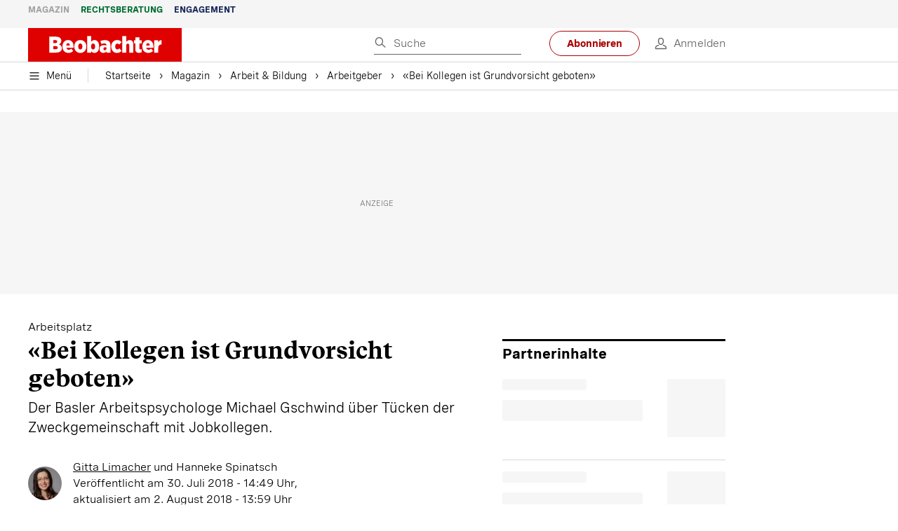

--- FILE ---
content_type: text/html; charset=utf-8
request_url: https://www.beobachter.ch/arbeit/arbeitgeber/bei-kollegen-ist-grundvorsicht-geboten-173332
body_size: 51479
content:
<!doctype html><html lang="de-CH"><head><script>window.eventQueueDataLayer=window.eventQueueDataLayer||[],window.dataLayer=window.dataLayer||[]</script><script>if(!document.location.pathname.startsWith("/widget/")&&!document.location.search.includes("rasch_disable_cmp")){var dlApiScript=document.createElement("script");dlApiScript.type="text/javascript",dlApiScript.src="https://cdn.cookielaw.org/scripttemplates/otSDKStub.js",dlApiScript.setAttribute("data-domain-script","5ee3f1b1-7d95-4369-9f72-ff1417ca72b5"),dlApiScript.setAttribute("data-document-language","true"),dlApiScript.async=!0,document.head.appendChild(dlApiScript)}</script><script>function OptanonWrapper(){}</script><script>function setOneTrustConsentForAll(){null!=window.OneTrust&&OneTrust.AllowAll()}function toggleConsentInfoDisplay(){null!=window.OneTrust&&OneTrust.ToggleInfoDisplay()}</script><script>function isPresentinDatalayer(e){return"view"===e.event&&window.dataLayer?.some((n=>n.cms_page_id==e?.cms_page_id))}function pushToDataLayer(e){if(window.dataLayer){isPresentinDatalayer(e)||window.dataLayer?.push(e)}}function loadGTM(){!function(e,n,t,a,o){e[a]=e[a]||[],e[a].push({"gtm.start":(new Date).getTime(),event:"gtm.js"});const s=n.getElementsByTagName(t)[0],r=n.createElement(t);r.async=!0,r.src="https://www.googletagmanager.com/gtm.js?id=GTM-M5QZP3XP&gtm_auth=UdFHE6ho8-vsLS4yWlBeQA&gtm_preview=env-1",s.parentNode.insertBefore(r,s)}(window,document,"script","dataLayer"),window.eventQueueDataLayer?.forEach((e=>{e&&pushToDataLayer(e)})),window.eventQueueDataLayer.push=function(e){e&&pushToDataLayer(e)}}function waitForConsentAndLoadGTM(){window.OneTrust?.IsAlertBoxClosed()?loadGTM():window.OneTrust?.OnConsentChanged((function(){loadGTM()}))}if(window.OneTrust)waitForConsentAndLoadGTM();else{const e=setInterval((()=>{window.OneTrust&&(clearInterval(e),waitForConsentAndLoadGTM())}),500)}</script><script>window.__GRAPHQL_HOST__="https://cdn.graphql.service.beobachter.ch/graphql",window.loadedImages={},window.loadedImagesArray=[],window.__INITIAL_STATE__= {"route":{"locationBeforeTransitions":{"pathname":"\u002Farbeit\u002Farbeitgeber\u002Fbei-kollegen-ist-grundvorsicht-geboten-173332","search":"","hash":"","action":"PUSH","key":null,"query":{}},"vertical":"vertical\u002Fwork","screenReady":true,"isInitialPage":true,"loading":false,"isCrawler":false,"isHybridApp":false,"hasCustomTracking":false,"clientUrl":"https:\u002F\u002Fwww.beobachter.ch"},"scroll":{"direction":"","scrollTop":0},"navigation":{"tree":null,"visibleNavigation":null,"activePublication":null,"activeVerticalMenu":null},"header":{"articleData":{},"title":"","isSinglePage":false,"contentType":"","noHeader":false,"breadcrumbsData":{"__typename":"ActiveMenuTrailItemConnection","count":4,"edges":[{"__typename":"ActiveMenuTrailItemEdge","node":{"__typename":"ActiveMenuTrailItem","label":"Magazin","link":"\u002Fhome"}},{"__typename":"ActiveMenuTrailItemEdge","node":{"__typename":"ActiveMenuTrailItem","label":"Arbeit & Bildung","link":"\u002Fmagazin\u002Farbeit-bildung"}},{"__typename":"ActiveMenuTrailItemEdge","node":{"__typename":"ActiveMenuTrailItem","label":"Arbeitgeber","link":"\u002Farbeit\u002Farbeitgeber"}},{"__typename":"ActiveMenuTrailItemEdge","node":{"__typename":"ActiveMenuTrailItem","label":"«Bei Kollegen ist Grundvorsicht geboten»","link":null}}],"timestamp":1762495379510}},"comment":{"count":0},"piano":{"pageMetadata":{"channelsHierarchy":[],"contentType":null,"publication":"BEO","isPrintArticle":false,"isNativeContent":false,"pathname":"\u002Farbeit\u002Farbeitgeber\u002Fbei-kollegen-ist-grundvorsicht-geboten-173332","publicationDate":"","restrictionStatus":null,"section":"","tags":null,"gcid":null,"subType":"","mainChannel":null,"page":null,"webinarId":null,"notInitialized":false,"cliffhangerTitle":null,"cliffhangerBulletpoints":[],"termId":"259"},"userMetadata":{"idToken":"","externalSubscription":[],"initialAuthRequest":false},"browserMetadata":{"browserMode":"normal","isPushNotificationsSupported":false,"isPushNotificationsEnabled":false,"notificationsPermission":"default"},"isAccessGranted":false,"webinarAccessGranted":false,"isChatbotHidden":false},"auth":{"username":null,"givenName":null,"familyName":null,"email":null,"internalUserId":null,"registrationTimestamp":null,"subscriptionTimestamp":null,"isAuthenticated":false,"hasSubscriptions":false,"initialAuthRequest":false,"subscriptions":null,"gpNumber":null,"address":null,"birthday":null,"mobileNumber":null,"deviceId":"","realtime":null,"hasLegalAdviceAccess":false,"legalAdviceSubscriptions":null,"isChatbotAllowed":false},"alertList":{},"bookmarkList":{},"booking":{}},window.__INITIAL_ADS_CONFIG__= {"config":{"platform":"MobileWeb","targeting":{"publication":"beobachter","subsection":"Arbeitgeber","keywordCat":null,"keywords":["Arbeitsplatz","Karriere","Arbeitgeber","Vorgesetzte"],"articleType":"Article","articleId":"bm9kZToxNTIyMDQ=","usersi":"0","olid":"0","articlePremium":"0"},"publisher":"beobachter.ch","ikjuzglkjfroef":true,"tracking":{},"isAdSuppressed":false,"channel":"Arbeit"},"slots":[],"helpers":[],"tracking":{}},window.__INITIAL_ADS_CONFIG__.tracking&&(window.__INITIAL_ADS_CONFIG__.tracking.initialStartTime=Date.now()),window.handleWysiwygLink=function(){return null},window.admTagMan=window.admTagMan||{},window.admTagMan.q=window.admTagMan.q||[],window.admTagMan.cq=window.admTagMan.cq||[];var isFrenchLanguage=window.__INITIAL_STATE__&&window.__INITIAL_STATE__.settings&&"fr"===window.__INITIAL_STATE__.settings.language,tagManagerUrl="https://cdn.ringier-advertising.ch/prod/tagmanager/beobachter.ch_de/latest/atm.js",tagManagerUrlFr="undefined"</script>  <script>window.__GRAPHQL_ORIGIN__=""</script>    <script>var atmScript = document.createElement("script"); atmScript.setAttribute('src', isFrenchLanguage ? tagManagerUrlFr : tagManagerUrl); atmScript.async = true; if (!document.location.pathname.startsWith('/widget/')) { document.head.appendChild(atmScript); }</script>   <script>function loadBrandingDayCss(){var t=document.createElement("script");t.setAttribute("src","/static/js/branding-day-css.0ba9566d.min.js"),t.setAttribute("type","text/javascript"),t.setAttribute("async",!1),document.head.appendChild(t)}function loadScript(t,e){var a=document.createElement("script");a.setAttribute("src",t),a.setAttribute("type","text/javascript"),a.setAttribute("async",!0),a.setAttribute("data-env","production"),a.setAttribute("data-auth-service-url","http://www.beobachter.ch/_/api/authentication/prod"),"function"==typeof e&&a.addEventListener("load",(()=>{loadBrandingDayCss()}),{once:!0}),document.head.appendChild(a)}document.location.pathname.startsWith("/widget/")||loadScript("/static/js/init-thirdparty.1db8f0e5.min.js",loadBrandingDayCss)</script><link rel="search" type="application/opensearchdescription+xml" href="/opensearch.xml" title="Suche"> <link rel="modulepreload" href="/static/js/vendors.38212dcc.js" as="script">
<link rel="modulepreload" href="/static/js/main.7e5a46c5.js" as="script">
<link rel="preload" href="/static/css/main.6ff44dfc.css" as="style">
<link rel="preconnect" href="//cdn.beobachter.ch" >
<link rel="preconnect" href="//cdn.ringier-advertising.ch" >
<link rel="preconnect" href="//cdn.cookielaw.org" >
<link rel="dns-prefetch" href="//cdn.beobachter.ch">
<link rel="dns-prefetch" href="//tags.tiqcdn.com">
<link rel="dns-prefetch" href="//adserver.adtech.de">
<link rel="dns-prefetch" href="//cdn.ringier-advertising.ch">
<link rel="dns-prefetch" href="//buy.tinypass.com">
<link rel="dns-prefetch" href="//cdn.tinypass.com">
<link rel="dns-prefetch" href="//experience.tinypass.com">
<link rel="dns-prefetch" href="//login.onelog.ch">
<link rel="dns-prefetch" href="//cdn.cookielaw.org"><title data-rh="true">«Bei Kollegen ist Grundvorsicht geboten» | Beobachter</title><meta data-rh="true" name="base" content="https://www.beobachter.ch"/><meta data-rh="true" name="robots" content="index,follow,noodp,noopener,noarchive"/><meta data-rh="true" name="vf:url" content="https://www.beobachter.ch/arbeit/arbeitgeber/bei-kollegen-ist-grundvorsicht-geboten-173332"/><meta data-rh="true" name="viewport" content="width=device-width, initial-scale=1"/><meta data-rh="true" name="charset" content="UTF-8"/><meta data-rh="true" http-equiv="content-type" content="text/html; charset=utf-8"/><meta data-rh="true" name="mobile-web-app-capable" content="yes"/><meta data-rh="true" property="og:type" content="article"/><meta data-rh="true" name="apple-mobile-web-app-capable" content="yes"/><meta data-rh="true" name="robots" content="max-image-preview:large"/><meta data-rh="true" name="robots" content="max-video-preview:-1"/><meta data-rh="true" name="robots" content="max-snippet:-1"/><meta data-rh="true" name="msapplication-TileColor" content="#ffffff"/><meta data-rh="true" name="msapplication-TileImage" content="/static/media/1a322f2d4d07e74632305bbb31514acb.png"/><meta data-rh="true" name="theme-color" content="#ffffff"/><meta data-rh="true" name="article:publisher" content="https://www.facebook.com/beobachtermagazin"/><meta data-rh="true" property="fb:app_id" content="224792081273696"/><meta data-rh="true" property="fb:pages" content="189239015887"/><meta data-rh="true" property="og:site_name" content="Beobachter"/><meta data-rh="true" property="og:locale" content="de_DE"/><meta data-rh="true" name="twitter:site" content="@BeobachterRat"/><meta data-rh="true" name="twitter:card" content="summary_large_image"/><meta data-rh="true" name="twitter:creator" content="@BeobachterRat"/><meta data-rh="true" name="google-site-verification" content="utV1UG-hN2e93duz1JQtyOk1kEiJcx26OSHIH-kYCJU"/><meta data-rh="true" name="google-site-verification" content="QJWqhfjxfmu9SbLd9Pc7DV7rIOEDL-v9kmKA0lH74qE"/><meta data-rh="true" name="google-site-verification" content="C6k0WMqdM1TiTmKlKyA-mHYEdg3dRostnvwZo-V23pg"/><meta data-rh="true" name="vf:domain" content="www.beobachter.ch"/><meta data-rh="true" property="og:description" content="Der Basler Arbeitspsychologe Michael Gschwind über Tücken der Zweckgemeinschaft mit Jobkollegen."/><meta data-rh="true" property="og:image" content="https://www.beobachter.ch/fp/1200/675/846/349/sites/default/files/Michael-Gschwind-Interview.jpg"/><meta data-rh="true" property="og:image:secure_url" content="https://www.beobachter.ch/fp/1200/675/846/349/sites/default/files/Michael-Gschwind-Interview.jpg"/><meta data-rh="true" property="og:title" content="«Bei Kollegen ist Grundvorsicht geboten»"/><meta data-rh="true" name="twitter:title" content="«Bei Kollegen ist Grundvorsicht geboten»"/><meta data-rh="true" name="twitter:image:src" content="https://www.beobachter.ch/fp/1200/675/846/349/sites/default/files/Michael-Gschwind-Interview.jpg"/><meta data-rh="true" name="twitter:description" content="Der Basler Arbeitspsychologe Michael Gschwind über Tücken der Zweckgemeinschaft mit Jobkollegen."/><meta data-rh="true" property="og:url" content="https://www.beobachter.ch/arbeit/arbeitgeber/bei-kollegen-ist-grundvorsicht-geboten-173332"/><meta data-rh="true" name="apple-itunes-app" content="app-id=6476922131, app-argument=ch.rasch.beobachter-hybrid://app.develop.beobachter.ch/arbeit/arbeitgeber/bei-kollegen-ist-grundvorsicht-geboten-173332"/><meta data-rh="true" name="description" content="Der Basler Arbeitspsychologe Michael Gschwind über Tücken der Zweckgemeinschaft mit Jobkollegen."/><meta data-rh="true" name="news_keywords" content="Arbeitsplatz,Karriere,Arbeitgeber,Vorgesetzte"/><meta data-rh="true" name="published_at" content="2018-07-30T14:49:57+02:00"/><meta data-rh="true" name="updated_at" content="2018-08-02T13:59:22+02:00"/><meta data-rh="true" name="parsely-post-id" content="152204"/><meta data-rh="true" name="parsely-type" content="post"/><meta data-rh="true" name="parsely-title" content="«Bei Kollegen ist Grundvorsicht geboten» | Beobachter"/><meta data-rh="true" name="parsely-link" content="https://www.beobachter.ch/arbeit/arbeitgeber/bei-kollegen-ist-grundvorsicht-geboten-173332"/><meta data-rh="true" name="parsely-image-url" content="https://www.beobachter.ch/fp/1200/675/846/349/sites/default/files/Michael-Gschwind-Interview.jpg"/><meta data-rh="true" name="parsely-pub-date" content="2018-07-30T14:49:57+02:00"/><meta data-rh="true" name="parsely-section" content="Arbeitgeber"/><meta data-rh="true" name="parsely-tags" content="print_article:0,Arbeitsplatz,Karriere,Arbeitgeber,Vorgesetzte,article_type:ratgeber_aktuell,publication:beobachter,page_type:Article"/><meta data-rh="true" name="parsely-author" content="Gitta Limacher"/><meta data-rh="true" name="parsely-author" content="Hanneke Spinatsch"/><link data-rh="true" rel="icon" type="image/x-icon" href="/static/media/a03b96eaebc35622734b37733b17b8af.ico"/><link data-rh="true" rel="icon" type="image/png" sizes="36x36" href="[data-uri]"/><link data-rh="true" rel="icon" type="image/png" sizes="48x48" href="[data-uri]"/><link data-rh="true" rel="icon" type="image/png" sizes="72x72" href="/static/media/ca9af8f8d92d6115c16113f08bb34751.png"/><link data-rh="true" rel="icon" type="image/png" sizes="96x96" href="/static/media/4ec3e70adb1ef95f245c7a2d7c694731.png"/><link data-rh="true" rel="icon" type="image/png" sizes="144x144" href="/static/media/1a322f2d4d07e74632305bbb31514acb.png"/><link data-rh="true" rel="icon" type="image/png" sizes="192x192" href="/static/media/b5f3ee03357cee4639f7527d93005173.png"/><link data-rh="true" rel="apple-touch-icon" sizes="57x57" href="[data-uri]"/><link data-rh="true" rel="apple-touch-icon" sizes="60x60" href="/static/media/65f878e5f8094929e5e108c63ad634c6.png"/><link data-rh="true" rel="apple-touch-icon" sizes="72x72" href="/static/media/ca9af8f8d92d6115c16113f08bb34751.png"/><link data-rh="true" rel="apple-touch-icon" sizes="76x76" href="/static/media/b734593c9e8515503481a3df253aec08.png"/><link data-rh="true" rel="apple-touch-icon" sizes="114x114" href="/static/media/6195e801076897812ca5647c25a5b560.png"/><link data-rh="true" rel="apple-touch-icon" sizes="120x120" href="/static/media/d71b1e00a5616142886815e536093ad8.png"/><link data-rh="true" rel="apple-touch-icon" sizes="144x144" href="/static/media/1a322f2d4d07e74632305bbb31514acb.png"/><link data-rh="true" rel="apple-touch-icon" sizes="152x152" href="/static/media/16f7d6198a9aa2340533f4734d4bfe5d.png"/><link data-rh="true" rel="apple-touch-icon" sizes="180x180" href="/static/media/177442e4d160c1fd578f8d6eb26d7704.png"/><link data-rh="true" rel="apple-touch-icon" href="/static/media/177442e4d160c1fd578f8d6eb26d7704.png"/><link data-rh="true" rel="apple-touch-icon-precomposed" href="/static/media/177442e4d160c1fd578f8d6eb26d7704.png"/><link data-rh="true" rel="apple-touch-startup-image" media="(device-width: 320px) and (device-height: 568px) and (-webkit-device-pixel-ratio: 2) and (orientation: portrait)" href="/static/media/fee899c4fd4d9c6024b9850d3590228c.png"/><link data-rh="true" rel="apple-touch-startup-image" media="(device-width: 320px) and (device-height: 568px) and (-webkit-device-pixel-ratio: 2) and (orientation: landscape)" href="/static/media/03fef0ccb8133adc7fa1e07db8a0fe1e.png"/><link data-rh="true" rel="apple-touch-startup-image" media="(device-width: 375px) and (device-height: 667px) and (-webkit-device-pixel-ratio: 2) and (orientation: portrait)" href="/static/media/90688f19c56464a7a17f1ef52e8ac36a.png"/><link data-rh="true" rel="apple-touch-startup-image" media="(device-width: 375px) and (device-height: 667px) and (-webkit-device-pixel-ratio: 2) and (orientation: landscape)" href="/static/media/0568e6eb9d1478fe448d413a4a833f8b.png"/><link data-rh="true" rel="apple-touch-startup-image" media="(device-width: 414px) and (device-height: 736px) and (-webkit-device-pixel-ratio: 3) and (orientation: portrait)" href="/static/media/f43833b4424c6653865230743da00777.png"/><link data-rh="true" rel="apple-touch-startup-image" media="(device-width: 414px) and (device-height: 736px) and (-webkit-device-pixel-ratio: 3) and (orientation: landscape)" href="/static/media/81e4443a15b405d30332c565b212a43a.png"/><link data-rh="true" rel="apple-touch-startup-image" media="(device-width: 375px) and (device-height: 812px) and (-webkit-device-pixel-ratio: 3) and (orientation: portrait)" href="/static/media/ce6ea1539b0dfdb712fbd44d4a09f476.png"/><link data-rh="true" rel="apple-touch-startup-image" media="(device-width: 375px) and (device-height: 812px) and (-webkit-device-pixel-ratio: 3) and (orientation: landscape)" href="/static/media/1eb605ea087d9553d759922cc5ea0a53.png"/><link data-rh="true" rel="apple-touch-startup-image" media="(device-width: 414px) and (device-height: 896px) and (-webkit-device-pixel-ratio: 2) and (orientation: portrait)" href="/static/media/79e966156ab33387d03326848217a7cc.png"/><link data-rh="true" rel="apple-touch-startup-image" media="(device-width: 414px) and (device-height: 896px) and (-webkit-device-pixel-ratio: 2) and (orientation: landscape)" href="/static/media/37466efe01d153c2ab473535315c8c86.png"/><link data-rh="true" rel="apple-touch-startup-image" media="(device-width: 414px) and (device-height: 896px) and (-webkit-device-pixel-ratio: 3) and (orientation: portrait)" href="/static/media/0ba961e7913047720326b61e1cb49a7c.png"/><link data-rh="true" rel="apple-touch-startup-image" media="(device-width: 414px) and (device-height: 896px) and (-webkit-device-pixel-ratio: 3) and (orientation: landscape)" href="/static/media/8607b196c544deaefd81de696a2b8e86.png"/><link data-rh="true" rel="apple-touch-startup-image" media="(device-width: 768px) and (device-height: 1024px) and (-webkit-device-pixel-ratio: 2) and (orientation: portrait)" href="/static/media/dd2bf7fd12a9dd1e6f78cd9d1526b16d.png"/><link data-rh="true" rel="apple-touch-startup-image" media="(device-width: 768px) and (device-height: 1024px) and (-webkit-device-pixel-ratio: 2) and (orientation: landscape)" href="/static/media/5c458cac3f1a81ab73a9b742cb993de2.png"/><link data-rh="true" rel="apple-touch-startup-image" media="(device-width: 834px) and (device-height: 1112px) and (-webkit-device-pixel-ratio: 2) and (orientation: portrait)" href="/static/media/91a5cd2b0f846b817420151b7a365da9.png"/><link data-rh="true" rel="apple-touch-startup-image" media="(device-width: 834px) and (device-height: 1112px) and (-webkit-device-pixel-ratio: 2) and (orientation: landscape)" href="/static/media/a7106332d99f6dd7a0880473588af284.png"/><link data-rh="true" rel="apple-touch-startup-image" media="(device-width: 1024px) and (device-height: 1366px) and (-webkit-device-pixel-ratio: 2) and (orientation: portrait)" href="/static/media/3b15ae6b5ca479d7c87da5c9f89d0f3c.png"/><link data-rh="true" rel="apple-touch-startup-image" media="(device-width: 1024px) and (device-height: 1366px) and (-webkit-device-pixel-ratio: 2) and (orientation: landscape)" href="/static/media/0a9100b73e26aa89131f154d2664fc9d.png"/><link data-rh="true" rel="apple-touch-startup-image" media="(device-width: 834px) and (device-height: 1194px) and (-webkit-device-pixel-ratio: 2) and (orientation: portrait)" href="/static/media/adc38839ff10d6f9896a7064682fbbaf.png"/><link data-rh="true" rel="apple-touch-startup-image" media="(device-width: 834px) and (device-height: 1194px) and (-webkit-device-pixel-ratio: 2) and (orientation: landscape)" href="/static/media/5e0dd059b1d8893f22fc3176b2867f1a.png"/><link data-rh="true" rel="icon" type="image/png" sizes="16x16" href="[data-uri]"/><link data-rh="true" rel="icon" type="image/png" sizes="32x32" href="[data-uri]"/><link data-rh="true" rel="icon" type="image/png" sizes="96x96" href="/static/media/4ec3e70adb1ef95f245c7a2d7c694731.png"/><link data-rh="true" rel="alternate" type="application/atom+xml" href="https://www.beobachter.ch/google_publisher_center.xml" title="Beobachter RSS Feed"/><link data-rh="true" rel="canonical" href="https://www.beobachter.ch/arbeit/arbeitgeber/bei-kollegen-ist-grundvorsicht-geboten-173332"/><link data-rh="true" rel="preload" href="/fp/540/304/846/349/sites/default/files/Michael-Gschwind-Interview.jpg" as="image" media="(max-width:539px)"/><link data-rh="true" rel="preload" href="/fp/840/473/846/349/sites/default/files/Michael-Gschwind-Interview.jpg" as="image" media="(min-width:540px)"/><script data-rh="true" src="https://cdn.viafoura.net/entry/index.js" type="text/javascript" async="true" defer="true"></script><script data-rh="true" type="application/ld+json">{"@context":"https://schema.org","@id":"https://www.beobachter.ch/#/schema/BreadcrumbList/arbeit/arbeitgeber/bei-kollegen-ist-grundvorsicht-geboten-173332","@type":"BreadcrumbList","itemListElement":[{"@type":"ListItem","position":1,"name":"Startseite","item":"https://www.beobachter.ch","url":"https://www.beobachter.ch"},{"@type":"ListItem","position":2,"name":"Magazin","item":"https://www.beobachter.ch/home","url":"https://www.beobachter.ch/home"},{"@type":"ListItem","position":3,"name":"Arbeit & Bildung","item":"https://www.beobachter.ch/magazin/arbeit-bildung","url":"https://www.beobachter.ch/magazin/arbeit-bildung"},{"@type":"ListItem","position":4,"name":"Arbeitgeber","item":"https://www.beobachter.ch/arbeit/arbeitgeber","url":"https://www.beobachter.ch/arbeit/arbeitgeber"},{"@type":"ListItem","position":5,"name":"«Bei Kollegen ist Grundvorsicht geboten»"}]}</script><script data-rh="true" type="application/ld+json">{"@context":"https://schema.org","@type":"WebPage","@id":"https://www.beobachter.ch/arbeit/arbeitgeber/bei-kollegen-ist-grundvorsicht-geboten-173332","url":"https://www.beobachter.ch/arbeit/arbeitgeber/bei-kollegen-ist-grundvorsicht-geboten-173332","name":"Beobachter","description":"Der Basler Arbeitspsychologe Michael Gschwind über Tücken der Zweckgemeinschaft mit Jobkollegen.","datePublished":"2018-07-30T14:49:57+02:00","dateModified":"2018-08-02T13:59:22+02:00","isPartOf":{"@type":"WebSite","@id":"https://www.beobachter.ch/#/schema/WebSite/1"},"publisher":{"@type":"NewsMediaOrganization","@id":"https://www.beobachter.ch/#/schema/Organization/1"},"primaryImageOfPage":{"@type":"ImageObject","@id":"/fp/1200/1200/846/349/sites/default/files/Michael-Gschwind-Interview.jpg"},"breadcrumb":{"@type":"BreadcrumbList","@id":"https://www.beobachter.ch/#/schema/BreadcrumbList/arbeit/arbeitgeber/bei-kollegen-ist-grundvorsicht-geboten-173332"}}</script><script data-rh="true" type="application/ld+json">{"@context":"https://schema.org","@type":"ImageObject","@id":"https://www.beobachter.ch/fp/1200/1200/846/349/sites/default/files/Michael-Gschwind-Interview.jpg","url":"https://www.beobachter.ch/fp/1200/1200/846/349/sites/default/files/Michael-Gschwind-Interview.jpg","contentUrl":"https://www.beobachter.ch/fp/1200/1200/846/349/sites/default/files/Michael-Gschwind-Interview.jpg","width":1200,"height":1200,"caption":"Michael Francesco Gschwind ist Fachpsychologe für Coaching-Psychologie FSP und Laufbahnberater BBT mit Praxis in Basel."}</script><script data-rh="true" type="application/ld+json">{"@context":"https://schema.org","@type":"ImageObject","@id":"https://www.beobachter.ch/fp/1200/900/846/349/sites/default/files/Michael-Gschwind-Interview.jpg","url":"https://www.beobachter.ch/fp/1200/900/846/349/sites/default/files/Michael-Gschwind-Interview.jpg","contentUrl":"https://www.beobachter.ch/fp/1200/900/846/349/sites/default/files/Michael-Gschwind-Interview.jpg","width":1200,"height":900,"caption":"Michael Francesco Gschwind ist Fachpsychologe für Coaching-Psychologie FSP und Laufbahnberater BBT mit Praxis in Basel."}</script><script data-rh="true" type="application/ld+json">{"@context":"https://schema.org","@type":"ImageObject","@id":"https://www.beobachter.ch/fp/1770/996/846/349/sites/default/files/Michael-Gschwind-Interview.jpg","url":"https://www.beobachter.ch/fp/1770/996/846/349/sites/default/files/Michael-Gschwind-Interview.jpg","contentUrl":"https://www.beobachter.ch/fp/1770/996/846/349/sites/default/files/Michael-Gschwind-Interview.jpg","width":1770,"height":996,"caption":"Michael Francesco Gschwind ist Fachpsychologe für Coaching-Psychologie FSP und Laufbahnberater BBT mit Praxis in Basel."}</script><script data-rh="true" type="application/ld+json">{"@context":"https://schema.org","@type":"ImageObject","@id":"https://www.beobachter.ch/static/media/4ec3e70adb1ef95f245c7a2d7c694731.png","url":"https://www.beobachter.ch/static/media/4ec3e70adb1ef95f245c7a2d7c694731.png","contentUrl":"https://www.beobachter.ch/static/media/4ec3e70adb1ef95f245c7a2d7c694731.png","caption":null,"width":"192","height":"192"}</script><script data-rh="true" type="application/ld+json">{"@context":"https://schema.org","@type":"ImageObject","@id":"https://www.beobachter.ch/static/media/b5f3ee03357cee4639f7527d93005173.png","url":"https://www.beobachter.ch/static/media/b5f3ee03357cee4639f7527d93005173.png","contentUrl":"https://www.beobachter.ch/static/media/b5f3ee03357cee4639f7527d93005173.png","caption":null,"width":"192","height":"192"}</script><script data-rh="true" type="application/ld+json">{"@context":"https://schema.org","@type":"WebSite","@id":"https://www.beobachter.ch/#/schema/WebSite/1","url":"https://www.beobachter.ch/arbeit/arbeitgeber/bei-kollegen-ist-grundvorsicht-geboten-173332","name":"Beobachter","alternateName":"Ringier AG | Ringier Medien Schweiz","publisher":{"@id":"https://www.beobachter.ch/#/schema/Organization/1"}}</script><script data-rh="true" type="application/ld+json">{"@graph":[{"@context":"https://schema.org","@type":"NewsMediaOrganization","@id":"https://www.beobachter.ch/#/schema/Organization/1","url":"https://www.beobachter.ch/arbeit/arbeitgeber/bei-kollegen-ist-grundvorsicht-geboten-173332","name":"Beobachter","legalName":"Ringier AG | Ringier Medien Schweiz","description":"Der Basler Arbeitspsychologe Michael Gschwind über Tücken der Zweckgemeinschaft mit Jobkollegen.","logo":{"@type":"ImageObject","@id":"https://www.beobachter.ch/static/media/a4b71625350b676156be7c60e5bc61bf.png","url":"https://www.beobachter.ch/static/media/a4b71625350b676156be7c60e5bc61bf.png","contentUrl":"https://www.beobachter.ch/static/media/a4b71625350b676156be7c60e5bc61bf.png"},"image":[{"@type":"ImageObject","@id":"https://www.beobachter.ch/static/media/a4b71625350b676156be7c60e5bc61bf.png"},{"@type":"ImageObject","@id":"https://www.beobachter.ch/fp/1200/1200/846/349/sites/default/files/Michael-Gschwind-Interview.jpg"}],"parentOrganization":{"@type":"Organization","@id":"https://www.beobachter.ch/#/schema/Organization/2"},"sameAs":["https://www.facebook.com/beobachtermagazin","https://www.instagram.com/beobachtermagazin/","https://twitter.com/BeobachterRat","https://www.youtube.com/channel/UCCy2Q42qzPMkl1i1ypRJe9A","https://www.linkedin.com/company/beobachtermagazin","https://www.xing.com/news/pages/beobachter-161","https://de.wikipedia.org/wiki/Beobachter_(Zeitschrift)","https://www.tiktok.com/@beobachtermagazin"],"address":{"@type":"PostalAddress","streetAddress":"Flurstrasse 55","addressLocality":"Zürich","addressRegion":"Zürich","postalCode":"8048","addressCountry":"CH"},"contactPoint":{"@type":"ContactPoint","contactType":"customer service","telephone":"+41 (0) 58 269 21 22","email":"redaktion@beobachter.ch"},"potentialAction":null,"employee":null},{"@context":"https://schema.org","@type":"Organization","@id":"https://www.beobachter.ch/#/schema/Organization/2","url":"https://www.ringier.com/","name":"Ringier","legalName":"Ringier AG","alternateName":"ringier.com","description":"Ringier is a family-owned media group with brands in Europe and Africa that focus on media, e-commerce, marketplaces and entertainment.","email":"info@ringier.ch","telephone":"+41442596111","address":{"@type":"PostalAddress","@id":"https://www.beobachter.ch/#/schema/Address/Organization/1"},"sameAs":["https://www.linkedin.com/company/ringier/","https://twitter.com/ringier_ag","https://www.facebook.com/ringierag/","https://www.youtube.com/user/RingierComm","https://www.instagram.com/ringier_ag"]},{"@context":"http://schema.org/","@type":"NewsArticle","mainEntityOfPage":"https://www.beobachter.ch/arbeit/arbeitgeber/bei-kollegen-ist-grundvorsicht-geboten-173332","@id":"https://www.beobachter.ch/#/schema/NewsArticle/bm9kZToxNTIyMDQ=","url":"https://www.beobachter.ch/arbeit/arbeitgeber/bei-kollegen-ist-grundvorsicht-geboten-173332","publisher":{"@type":"NewsMediaOrganization","@id":"https://www.beobachter.ch/#/schema/Organization/1","name":"Beobachter","logo":{"@type":"ImageObject","@id":"https://www.beobachter.ch/static/media/a4b71625350b676156be7c60e5bc61bf.png","url":"https://www.beobachter.ch/static/media/a4b71625350b676156be7c60e5bc61bf.png","contentUrl":"https://www.beobachter.ch/static/media/a4b71625350b676156be7c60e5bc61bf.png"},"sameAs":["https://www.facebook.com/beobachtermagazin","https://www.instagram.com/beobachtermagazin/","https://twitter.com/BeobachterRat","https://www.youtube.com/channel/UCCy2Q42qzPMkl1i1ypRJe9A","https://www.linkedin.com/company/beobachtermagazin","https://www.xing.com/news/pages/beobachter-161","https://de.wikipedia.org/wiki/Beobachter_(Zeitschrift)","https://www.tiktok.com/@beobachtermagazin"]},"articleSection":"Arbeitgeber","author":[{"@context":"https://schema.org","@id":"https://www.beobachter.ch/#/schema/Person/gitta-limacher","@type":"Person","url":"https://www.beobachter.ch/unsere-redaktion/gitta-limacher","name":"Gitta Limacher","alternateName":"Gitta Limacher","jobTitle":"Beraterin & Redaktorin","description":"Gitta Limacher is a Beraterin & Redaktorin at Ringer AG","image":{"@type":"ImageObject"},"worksFor":{"@id":"https://www.beobachter.ch/#/schema/Organization/1"},"memberOf":{"@type":"Organization","@id":"https://www.beobachter.ch/#/schema/Organization/1"},"award":[],"sameAs":[]},{"@context":"https://schema.org","@id":"https://www.beobachter.ch/#/schema/Person/hanneke-spinatsch","@type":"Person","url":"https://www.beobachter.ch/autoren/hanneke-spinatsch","name":"Hanneke Spinatsch","alternateName":"Hanneke Spinatsch","jobTitle":null,"description":"Hanneke Spinatsch is a null at Ringer AG","image":{"@type":"ImageObject"},"worksFor":{"@id":"https://www.beobachter.ch/#/schema/Organization/1"},"memberOf":{"@type":"Organization","@id":"https://www.beobachter.ch/#/schema/Organization/1"},"award":[],"sameAs":[]}],"datePublished":"2018-07-30T14:49:57+02:00","dateModified":"2018-08-02T13:59:22+02:00","headline":"«Bei Kollegen ist Grundvorsicht geboten»","alternativeHeadline":"","description":"Der Basler Arbeitspsychologe Michael Gschwind über Tücken der Zweckgemeinschaft mit Jobkollegen.","isPartOf":{"@type":"URL","@id":"https://www.beobachter.ch/arbeit/arbeitgeber/bei-kollegen-ist-grundvorsicht-geboten-173332"},"image":[{"@type":"ImageObject","@id":"https://www.beobachter.ch/fp/1200/1200/846/349/sites/default/files/Michael-Gschwind-Interview.jpg"},{"@type":"ImageObject","@id":"https://www.beobachter.ch/fp/1200/900/846/349/sites/default/files/Michael-Gschwind-Interview.jpg"},{"@type":"ImageObject","@id":"https://www.beobachter.ch/fp/1770/996/846/349/sites/default/files/Michael-Gschwind-Interview.jpg"}],"isAccessibleForFree":true}]}</script><script data-rh="true" type="application/ld+json">{"@context":"https://schema.org","@type":"SoftwareApplication","name":"Beobachter","url":"https://play.google.com/store/apps/details?id=ch.ringier.beobachter","operatingSystem":"ANDROID","applicationCategory":"EntertainmentApplication","applicationSubcategory":"NewsApplication","image":{"@type":"ImageObject","@id":"https://www.beobachter.ch/static/media/4ec3e70adb1ef95f245c7a2d7c694731.png"},"publisher":{"@id":"https://www.beobachter.ch/#/schema/Organization/1"}}</script><script data-rh="true" type="application/ld+json">{"@context":"https://schema.org","@type":"SoftwareApplication","name":"Beobachter","url":"https://apps.apple.com/ch/app/beobachter/id6476922131","operatingSystem":"IOS","applicationCategory":"EntertainmentApplication","applicationSubcategory":"NewsApplication","image":{"@type":"ImageObject","@id":"https://www.beobachter.ch/static/media/b5f3ee03357cee4639f7527d93005173.png"},"publisher":{"@id":"https://www.beobachter.ch/#/schema/Organization/1"}}</script> <script>(()=>{"use strict";var e={},t={};function r(o){var a=t[o];if(void 0!==a)return a.exports;var n=t[o]={id:o,loaded:!1,exports:{}};return e[o].call(n.exports,n,n.exports,r),n.loaded=!0,n.exports}r.m=e,(()=>{var e=[];r.O=(t,o,a,n)=>{if(!o){var i=1/0;for(s=0;s<e.length;s++){for(var[o,a,n]=e[s],d=!0,l=0;l<o.length;l++)(!1&n||i>=n)&&Object.keys(r.O).every((e=>r.O[e](o[l])))?o.splice(l--,1):(d=!1,n<i&&(i=n));if(d){e.splice(s--,1);var u=a();void 0!==u&&(t=u)}}return t}n=n||0;for(var s=e.length;s>0&&e[s-1][2]>n;s--)e[s]=e[s-1];e[s]=[o,a,n]}})(),r.n=e=>{var t=e&&e.__esModule?()=>e.default:()=>e;return r.d(t,{a:t}),t},(()=>{var e,t=Object.getPrototypeOf?e=>Object.getPrototypeOf(e):e=>e.__proto__;r.t=function(o,a){if(1&a&&(o=this(o)),8&a)return o;if("object"==typeof o&&o){if(4&a&&o.__esModule)return o;if(16&a&&"function"==typeof o.then)return o}var n=Object.create(null);r.r(n);var i={};e=e||[null,t({}),t([]),t(t)];for(var d=2&a&&o;"object"==typeof d&&!~e.indexOf(d);d=t(d))Object.getOwnPropertyNames(d).forEach((e=>i[e]=()=>o[e]));return i.default=()=>o,r.d(n,i),n}})(),r.d=(e,t)=>{for(var o in t)r.o(t,o)&&!r.o(e,o)&&Object.defineProperty(e,o,{enumerable:!0,get:t[o]})},r.f={},r.e=e=>Promise.all(Object.keys(r.f).reduce(((t,o)=>(r.f[o](e,t),t)),[])),r.u=e=>"static/js/"+({148:"ImageGalleryHero",286:"StyleguideTeaser",532:"ImageGallery",631:"StyleguideParagraphs",634:"StyleguideButton",693:"ToastContainer",739:"FileUploader",846:"file-type",866:"Styleguide",949:"StyleguideTypography"}[e]||e)+"."+{9:"18c7e6ad",148:"5c9864cd",286:"632cd714",423:"44b9e0a5",499:"ee0db11c",532:"d1d89e6f",631:"edca31e6",634:"ef6407d8",693:"56fa5d41",695:"a62194dc",739:"c8591165",846:"9089ce7c",866:"ea1a3db6",949:"752bf09b"}[e]+".chunk.js",r.miniCssF=e=>"static/css/"+{148:"ImageGalleryHero",286:"StyleguideTeaser",631:"StyleguideParagraphs",634:"StyleguideButton",693:"ToastContainer",866:"Styleguide",949:"StyleguideTypography"}[e]+"."+{148:"58b97539",286:"c29b6023",631:"c29b6023",634:"8e19be6e",693:"3ee8d48b",866:"93e769b4",949:"d01273d0"}[e]+".chunk.css",r.g=function(){if("object"==typeof globalThis)return globalThis;try{return this||new Function("return this")()}catch(e){if("object"==typeof window)return window}}(),r.hmd=e=>((e=Object.create(e)).children||(e.children=[]),Object.defineProperty(e,"exports",{enumerable:!0,set:()=>{throw new Error("ES Modules may not assign module.exports or exports.*, Use ESM export syntax, instead: "+e.id)}}),e),r.o=(e,t)=>Object.prototype.hasOwnProperty.call(e,t),(()=>{var e={},t="frontend:";r.l=(o,a,n,i)=>{if(e[o])e[o].push(a);else{var d,l;if(void 0!==n)for(var u=document.getElementsByTagName("script"),s=0;s<u.length;s++){var f=u[s];if(f.getAttribute("src")==o||f.getAttribute("data-webpack")==t+n){d=f;break}}d||(l=!0,(d=document.createElement("script")).charset="utf-8",d.timeout=120,r.nc&&d.setAttribute("nonce",r.nc),d.setAttribute("data-webpack",t+n),d.src=o),e[o]=[a];var c=(t,r)=>{d.onerror=d.onload=null,clearTimeout(p);var a=e[o];if(delete e[o],d.parentNode&&d.parentNode.removeChild(d),a&&a.forEach((e=>e(r))),t)return t(r)},p=setTimeout(c.bind(null,void 0,{type:"timeout",target:d}),12e4);d.onerror=c.bind(null,d.onerror),d.onload=c.bind(null,d.onload),l&&document.head.appendChild(d)}}})(),r.r=e=>{"undefined"!=typeof Symbol&&Symbol.toStringTag&&Object.defineProperty(e,Symbol.toStringTag,{value:"Module"}),Object.defineProperty(e,"__esModule",{value:!0})},r.nmd=e=>(e.paths=[],e.children||(e.children=[]),e),r.p="/",(()=>{if("undefined"!=typeof document){var e=e=>new Promise(((t,o)=>{var a=r.miniCssF(e),n=r.p+a;if(((e,t)=>{for(var r=document.getElementsByTagName("link"),o=0;o<r.length;o++){var a=(i=r[o]).getAttribute("data-href")||i.getAttribute("href");if("stylesheet"===i.rel&&(a===e||a===t))return i}var n=document.getElementsByTagName("style");for(o=0;o<n.length;o++){var i;if((a=(i=n[o]).getAttribute("data-href"))===e||a===t)return i}})(a,n))return t();((e,t,r,o,a)=>{var n=document.createElement("link");n.rel="stylesheet",n.type="text/css",n.onerror=n.onload=r=>{if(n.onerror=n.onload=null,"load"===r.type)o();else{var i=r&&("load"===r.type?"missing":r.type),d=r&&r.target&&r.target.href||t,l=new Error("Loading CSS chunk "+e+" failed.\n("+d+")");l.code="CSS_CHUNK_LOAD_FAILED",l.type=i,l.request=d,n.parentNode&&n.parentNode.removeChild(n),a(l)}},n.href=t,document.head.appendChild(n)})(e,n,0,t,o)})),t={121:0};r.f.miniCss=(r,o)=>{t[r]?o.push(t[r]):0!==t[r]&&{148:1,286:1,631:1,634:1,693:1,866:1,949:1}[r]&&o.push(t[r]=e(r).then((()=>{t[r]=0}),(e=>{throw delete t[r],e})))}}})(),(()=>{var e={121:0};r.f.j=(t,o)=>{var a=r.o(e,t)?e[t]:void 0;if(0!==a)if(a)o.push(a[2]);else if(121!=t){var n=new Promise(((r,o)=>a=e[t]=[r,o]));o.push(a[2]=n);var i=r.p+r.u(t),d=new Error;r.l(i,(o=>{if(r.o(e,t)&&(0!==(a=e[t])&&(e[t]=void 0),a)){var n=o&&("load"===o.type?"missing":o.type),i=o&&o.target&&o.target.src;d.message="Loading chunk "+t+" failed.\n("+n+": "+i+")",d.name="ChunkLoadError",d.type=n,d.request=i,a[1](d)}}),"chunk-"+t,t)}else e[t]=0},r.O.j=t=>0===e[t];var t=(t,o)=>{var a,n,[i,d,l]=o,u=0;if(i.some((t=>0!==e[t]))){for(a in d)r.o(d,a)&&(r.m[a]=d[a]);if(l)var s=l(r)}for(t&&t(o);u<i.length;u++)n=i[u],r.o(e,n)&&e[n]&&e[n][0](),e[n]=0;return r.O(s)},o=self.webpackChunkfrontend=self.webpackChunkfrontend||[];o.forEach(t.bind(null,0)),o.push=t.bind(null,o.push.bind(o))})()})()</script><link href="/static/css/main.6ff44dfc.css" rel="stylesheet"><meta name="theme-color" content="#1f1f1f" /><link rel="manifest" href="/manifest.1c2b34be26964038e2cfc27e879e0de9.json" /></head><body class="OQ_f9OH4"><div id="top_special_1" classname="ad-wrapper"></div><div id="app"><div></div><div id="modal-root"></div><div class="app eZOD0O2V"><div></div><div class="site-header"><div class="TK2XtEmr is-in-view"><div class="TK2XtEmr is-in-view"><div class="header-placeholder ZaomOwFE"><header class="wW7FzAPv"><div class=""><div class="nnuRapiN ASlJGoRV M4YK4IL8"><div class="ZPd_ooYO mfza4Erg"><div class="R86RQ567"><a class="s47k4w_O Ni2NFvf1 DeWKaNFK" href="/">Magazin</a><a class="s47k4w_O wXMcCVTI" href="/beratung">Rechtsberatung</a><a class="s47k4w_O Mipwm7Y2" href="/engagement">Engagement</a></div></div></div><div class="header-inner"><div class="ZPd_ooYO"><div class="QxrClZXJ"><div class="EZFM5WTc HwmrDoYr"><div class="CQqOfeA0"><div class="DyLlWw7A"><div class="sBGwqcl8"><button class="ocWEj1A0 DsARyUML"><svg xmlns="http://www.w3.org/2000/svg" viewBox="0 -2 32 32" type="svg-icons/type/menu" class="_ybL_Nxa ATDnYtgc"><path d="M4.48 23.92h23.04v-2.24H4.48v2.24zm0-8h23.04v-2.24H4.48v2.24zm0-8h23.04V5.68H4.48v2.24z"></path></svg></button><a class="hjv1YEU0" href="/"><img class="C6Ogz6W_" src="/static/media/81e75ec31f3c2176239af80ccdf19a8f.svg" alt="Beobachter" width="219" height="48"/></a></div></div></div><div class="r6yB1rwb ASlJGoRV"><div class="EvzFQARM"><div class="KwiVYcY1"><form action="/suche/all" autoComplete="off" class="_8LN27ihV xjeFvBYZ"><div class=""><div class="jiCI_FsN"><i class="TBgQS7R3 N9doYJaO cbj2yicb"></i><input name="search" type="search" aria-label="Eingabe Suchbegriff" placeholder="Suche" class="search-bar _SUVn28H" value=""/></div></div></form></div><button class="SY1wbXwB xB5h9_U5 Z3gjRyQI aSDxe9Cw"><svg xmlns="http://www.w3.org/2000/svg" viewBox="0 0 32 32" type="svg-icons/type/search" class="_ybL_Nxa hSwc_PJJ"><path d="M4.48 12.4c0 5.472 4.448 9.92 9.92 9.92 2.528 0 4.832-.96 6.592-2.528l7.872 7.04 1.472-1.664-7.872-7.008c1.152-1.632 1.856-3.616 1.856-5.76 0-5.472-4.448-9.92-9.92-9.92S4.48 6.928 4.48 12.4zm2.24 0c0-4.256 3.424-7.68 7.68-7.68s7.68 3.424 7.68 7.68-3.424 7.68-7.68 7.68-7.68-3.424-7.68-7.68z"></path></svg></button><a class="xB5h9_U5 Z3gjRyQI sat6JiRM f9_mxk3N" aria-label="Abonnieren" href="/abonnieren?promo_name=abobutton&amp;promo_position=header">Abonnieren</a><a target="_blank" rel="noopener nofollow" class="xB5h9_U5 Z3gjRyQI c8inpUTb HyvJirgS" href="https://shop.beobachter.ch/buecher?promo_name=buchshop-button&amp;promo_position=header"><svg xmlns="http://www.w3.org/2000/svg" viewBox="0 0 24 24" type="svg-icons/type/book" class="_ybL_Nxa hSwc_PJJ"><path d="M20.05 16.242V4.138l-7.475 1.017v12.566l7.475-1.48Zm-8.625 1.48V5.154L3.95 4.138v12.104l7.475 1.48ZM19.892 3.01A1.147 1.147 0 0 1 21.2 4.139v12.104c0 .544-.388 1.01-.924 1.117l-7.823 1.547c-.298.06-.604.06-.902 0l-7.827-1.55a1.139 1.139 0 0 1-.924-1.118v-12.1c0-.69.615-1.22 1.308-1.127L12 4.085l7.892-1.075ZM.5 5.277c0-.636.525-1.138 1.15-1.138V17.835l10.124 2.003c.147.028.302.028.452 0l10.124-2.003V4.138c.625 0 1.15.502 1.15 1.138v12.56c0 .544-.388 1.01-.924 1.116l-10.123 2.003c-.298.06-.604.06-.902 0L1.424 18.949A1.138 1.138 0 0 1 .5 17.835V5.276Z"></path></svg>Bücher</a><button id="header-login-action" class="xB5h9_U5 Z3gjRyQI K7ipBhdz" aria-label="login"><svg xmlns="http://www.w3.org/2000/svg" viewBox="0 0 32 32" type="svg-icons/type/user" class="_ybL_Nxa hSwc_PJJ"><path d="M9.28 10.4c0 5.632 3.04 9.12 6.72 9.12s6.72-3.488 6.72-9.12c0-4.896-2.656-7.52-6.72-7.52S9.28 5.504 9.28 10.4zm1.6 8.352-3.648 1.504C3.68 21.728 2.88 23.904 2.88 26.88c0 1.568.864 2.24 2.08 2.24h22.08c1.152 0 2.08-.672 2.08-2.24 0-2.976-.832-5.152-4.384-6.624l-3.616-1.504-.896 2.048 3.648 1.504c2.496 1.024 2.976 2.4 3.008 4.576H5.12c0-2.176.512-3.552 3.008-4.576l3.648-1.504-.896-2.048zm.64-8.352c0-3.424 1.76-5.28 4.48-5.28s4.48 1.856 4.48 5.28c0 4.288-2.016 6.88-4.48 6.88s-4.48-2.592-4.48-6.88z"></path></svg><span class="xjeFvBYZ">Anmelden</span></button></div></div></div></div></div><div class="Hc3UsAnR ASlJGoRV"><div class="ZPd_ooYO YSVCNMLv"><nav class="jW9ofY6n"><div class="l3vlxg6O"><button class="RuMlQNbN K05ODmie"><svg xmlns="http://www.w3.org/2000/svg" viewBox="0 -2 32 32" type="svg-icons/type/menu" class="_ybL_Nxa pioMqtFo"><path d="M4.48 23.92h23.04v-2.24H4.48v2.24zm0-8h23.04v-2.24H4.48v2.24zm0-8h23.04V5.68H4.48v2.24z"></path></svg><span class="xjeFvBYZ K8euHqTL">Menü</span></button><div class="UMI_vV2_"><button class="Iz4hbQ7L RB0N8I0u xR4XrYRN"><svg xmlns="http://www.w3.org/2000/svg" viewBox="0 0 32 32" class="_ybL_Nxa D3dZW2f4 o8TUIPFr" type="svg-icons/type/chevron-left"><path d="m20.8 3.6-12 12 12 12 1.6-1.6L12 15.6 22.4 5.2l-1.6-1.6z"></path></svg></button><div class="f67KWsOl"><div class="EeBAxYhU"><div class="BUoM3tyo ASlJGoRV"><ol class="Vti0CVjy"><li><a class="iAf85n82 t1quV0gD" href="/">Startseite</a></li><li><a class="iAf85n82 t1quV0gD" href="/home">Magazin</a></li><li><a class="iAf85n82 t1quV0gD" href="/magazin/arbeit-bildung">Arbeit &amp; Bildung</a></li><li><a class="iAf85n82 t1quV0gD" href="/arbeit/arbeitgeber">Arbeitgeber</a></li><li><span class="iAf85n82 t1quV0gD EIGRcSD0 AXINueii t1quV0gD">«Bei Kollegen ist Grundvorsicht geboten»</span></li></ol></div></div></div><button class="Iz4hbQ7L RB0N8I0u hixc1Dqs qIaDkavj xR4XrYRN"><svg xmlns="http://www.w3.org/2000/svg" viewBox="0 0 32 32" class="_ybL_Nxa D3dZW2f4 o8TUIPFr" type="svg-icons/type/chevron-right"><path d="m11.2 27.6 12-12-12-12-1.6 1.6L20 15.6 9.6 26l1.6 1.6z"></path></svg></button></div></div><div class="Z_ED7Lxr xjeFvBYZ"></div></nav></div><div class="utility-bar-wrapper XtsJ7brM ASlJGoRV"><div id="utility-bar-overlay"></div></div></div><section style="display:none"><div class="FyPPAWJH"><div class="qkLrnvkL"><div class="Lw2DFupM"><div class="yntcRGq3"><button class="tu8wCErQ" aria-label="Menü schliessen"><i class="TBgQS7R3 T9nhQjki Kd3zwA_X"></i></button></div></div></div><div class=""><div class="Ngl7rLRL"><div class="Lw2DFupM"><div class="W6HtNOiG"><p>Guten Tag<!-- -->, </p><p></p></div><div class="FnwuAeEX OzrKHlj7 nYPg7UO4"><br/></div></div></div><div class="ntuGsbLp"><div class="Lw2DFupM"><ul><li class="NkfM3ijp"><a class="link-usercockpit-bookmarks oT_wq_LU PPRsP0XW" href="/profile/merkliste"><i class="TBgQS7R3 GiOyd0Dq TTdJ3cnc"></i><span class="Vrz7d5s6">Merkliste</span></a></li><li class="NkfM3ijp"><a target="_blank" rel="noopener nofollow" href="https://profile.onelog.ch/beobachter?lang=de#newsletter" class="link-usercockpit-newsletter oT_wq_LU PPRsP0XW"><i class="TBgQS7R3 gTVGadxw TTdJ3cnc"></i><span class="Vrz7d5s6">Newsletter</span></a></li><li class="NkfM3ijp"><a class="link-usercockpit-email-alerts oT_wq_LU PPRsP0XW" href="/profile/alerts"><i class="TBgQS7R3 iHJxzs_j TTdJ3cnc"></i><span class="Vrz7d5s6">E-Mail-Alerts</span></a></li><li class="NkfM3ijp"><a target="_blank" rel="noopener nofollow" href="https://epaper.beobachter.ch/" class="link-usercockpit-epaper oT_wq_LU PPRsP0XW"><i class="TBgQS7R3 qM1FlwyU TTdJ3cnc"></i><span class="Vrz7d5s6">E-Paper</span></a></li><li class="NkfM3ijp"><a target="_blank" rel="noopener nofollow" href="https://myservices.beobachter.ch" class="link-usercockpit-account oT_wq_LU PPRsP0XW"><i class="TBgQS7R3 BZBERgBi TTdJ3cnc"></i><span class="Vrz7d5s6">Abos und Services</span></a></li><li class="NkfM3ijp"><a target="_blank" rel="noopener nofollow" href="https://profile.onelog.ch/beobachter?lang=de" class="link-usercockpit-profile oT_wq_LU PPRsP0XW"><i class="TBgQS7R3 JtJ7pWM7 TTdJ3cnc"></i><span class="Vrz7d5s6">Profil bearbeiten</span></a></li><li class="NkfM3ijp"><a class="link-usercockpit-logout oT_wq_LU PPRsP0XW"><i class="TBgQS7R3 gtGgAR8Q CQ1mFkaU TTdJ3cnc"></i><span class="Vrz7d5s6">Abmelden</span></a></li></ul></div></div></div></div></section><section style="display:none"><div class="Fjy_Swtm"><div class="J5SFV1p3"><a class="ELVYuFgl" href="/"><img class="g7QXBAzV" src="/static/media/81e75ec31f3c2176239af80ccdf19a8f.svg" alt="Beobachter"/></a><button class="jWy1hzA8"><i class="TBgQS7R3 T9nhQjki"></i></button></div><div class="K5tx_IbF"><div class="RrOw_MVW"><form action="/suche/all" autoComplete="off" class="search-form spPee6gk xMCIMTKI"><div class="C4UKTkOH"><input id="query" class="VMdy_Ach JuAWwtOs" placeholder="Beobachter durchsuchen" type="text" aria-label="Suchbegriff" name="search" value=""/></div><button type="submit" class="FE8GInPO gaAGayTu KfNdO1Rg" aria-label="suchen"><i class="TBgQS7R3 N9doYJaO DXVwjamx"></i></button><div class="uicsJ5eF"></div></form></div><div class="GtgqJK8p"><h2 class="kUGvxziI">Schnellzugriff</h2><ul class="NugXIqot"><li class="cqfXw2m2"><a class="ViPQzbxe" href="/abonnieren">Abonnieren</a></li><li class="cqfXw2m2"><a class="ViPQzbxe" href="/praemienticker-petition">Prämien-Petition</a></li><li class="cqfXw2m2"><a class="ViPQzbxe" href="/latest">Neuste Artikel</a></li><li class="cqfXw2m2"><a class="ViPQzbxe" href="/newsletter">Newsletter</a></li><li class="cqfXw2m2"><a class="ViPQzbxe" href="/podcasts">Podcasts</a></li><li class="cqfXw2m2"><a class="ViPQzbxe" href="/videos">Videos</a></li><li class="cqfXw2m2"><a target="_blank" rel="noopener nofollow" href="https://shop.beobachter.ch/buecher?promo_name=buchshop-button&amp;promo_position=menu-schnellzugriff" class="ViPQzbxe">Bücher</a></li><li class="cqfXw2m2"><a class="ViPQzbxe" href="/beratung/rechtsratgeber">Rechtsratgeber</a></li></ul><ul class="BmX12qtn"><li><a target="_blank" rel="noopener nofollow" href="https://www.facebook.com/beobachtermagazin" class="FBedRGgg" aria-label="beobachter on Facebook" title="beobachter on Facebook"><div class="iZcWseJ7 EoBIdHkB wJjWAC_K"><svg xmlns="http://www.w3.org/2000/svg" width="32" height="32" viewBox="0 0 32 32" aria-hidden="true"><g><path d="M17.52 10.96V9.12c0-.8.16-1.2 1.44-1.2h1.6V4.88h-2.64c-3.28 0-4.32 1.52-4.32 4.08v2h-2.16V14h2.16v9.12h3.92V14h2.72l.4-3.04h-3.12z"></path></g></svg></div></a></li><li><a target="_blank" rel="noopener nofollow" href="https://www.instagram.com/beobachtermagazin/" class="FBedRGgg" aria-label="beobachter on Instagram" title="beobachter on Instagram"><div class="iZcWseJ7 EoBIdHkB wJjWAC_K"><svg xmlns="http://www.w3.org/2000/svg" width="32" height="32" viewBox="0 0 32 32" aria-hidden="true"><g><path d="M16 5.62c3.134 0 3.5.012 4.743.069a6.473 6.473 0 012.224.415l-.045-.015a3.912 3.912 0 012.218 2.205l.009.026a6.36 6.36 0 01.4 2.177v.003c.057 1.237.069 1.608.069 4.742s-.012 3.5-.069 4.743a6.473 6.473 0 01-.415 2.224l.015-.045a3.91 3.91 0 01-2.201 2.219l-.026.009a6.406 6.406 0 01-2.175.4h-.004c-1.238.056-1.609.068-4.743.068s-3.505-.012-4.743-.068a6.52 6.52 0 01-2.224-.415l.045.015A3.91 3.91 0 016.86 22.19l-.009-.026a6.36 6.36 0 01-.4-2.176v-.003c-.057-1.238-.069-1.609-.069-4.743s.012-3.505.069-4.742a6.474 6.474 0 01.415-2.225l-.015.045a3.914 3.914 0 012.201-2.218l.026-.009a6.36 6.36 0 012.176-.4h.003C12.5 5.632 12.866 5.62 16 5.62zm0-2.114c-3.187 0-3.587.013-4.839.07a8.614 8.614 0 00-2.908.566l.059-.02a6.03 6.03 0 00-3.418 3.391l-.014.041a8.416 8.416 0 00-.546 2.837v.009c-.057 1.252-.071 1.652-.071 4.839s.014 3.587.071 4.839a8.583 8.583 0 00.566 2.911l-.02-.059a6.038 6.038 0 003.391 3.419l.041.014c.844.326 1.82.524 2.84.545h.009c1.252.057 1.652.071 4.839.071s3.587-.014 4.839-.071a8.589 8.589 0 002.908-.565l-.059.02a6.038 6.038 0 003.418-3.392l.014-.041a8.41 8.41 0 00.546-2.84v-.009c.057-1.252.071-1.651.071-4.839s-.014-3.587-.071-4.839a8.59 8.59 0 00-.566-2.908l.02.059a6.03 6.03 0 00-3.391-3.418l-.041-.014a8.458 8.458 0 00-2.84-.546h-.009c-1.252-.057-1.652-.07-4.839-.07z"></path><path d="M16 9.215a6.027 6.027 0 100 12.054 6.027 6.027 0 100-12.054zm0 9.939a3.911 3.911 0 110-7.824 3.911 3.911 0 013.912 3.912v.001a3.911 3.911 0 01-3.911 3.911H16zM23.673 8.977a1.408 1.408 0 11-2.815.001 1.408 1.408 0 012.815-.001z"></path></g></svg></div></a></li><li><a target="_blank" rel="noopener nofollow" href="https://www.linkedin.com/company/beobachtermagazin" class="FBedRGgg" aria-label="beobachter on Linkedin" title="beobachter on Linkedin"><div class="iZcWseJ7 EoBIdHkB wJjWAC_K"><svg xmlns="http://www.w3.org/2000/svg" width="32" height="32" viewBox="0 0 32 32" aria-hidden="true"><g><path d="M11.4 12H7.8v10.7h3.6V12zm.2-3.3c0-1-.8-1.9-2-1.9s-2.1.8-2.1 1.9c0 1 .8 1.9 2 1.9 1.3 0 2.1-.8 2.1-1.9zm5.4 4.9V12h-3.6v10.7H17v-6c0-.3 0-.6.1-.9.3-.6.9-1.3 1.9-1.3 1.3 0 1.8 1 1.8 2.4v5.7h3.6v-6.1c0-3.3-1.8-4.8-4.2-4.8-1.8.1-2.7 1.1-3.2 1.9z"></path></g></svg></div></a></li><li><a target="_blank" rel="noopener nofollow" href="https://twitter.com/BeobachterRat" class="FBedRGgg" aria-label="beobachter on Twitter" title="beobachter on Twitter"><div class="iZcWseJ7 EoBIdHkB wJjWAC_K"><svg width="32" height="32" viewBox="0 0 32 32" xmlns="http://www.w3.org/2000/svg" aria-hidden="true"><path d="M17.5222 14.7749L23.4786 8H22.0671L16.8952 13.8826L12.7644 8H8L14.2466 16.8955L8 24H9.41155L14.8732 17.7878L19.2357 24H24L17.5222 14.7749ZM15.5889 16.9738L14.956 16.0881L9.92015 9.03975H12.0882L16.1522 14.728L16.7851 15.6137L22.0678 23.0076H19.8998L15.5889 16.9738Z"></path></svg></div></a></li><li><a target="_blank" rel="noopener nofollow" href="https://www.tiktok.com/@beobachtermagazin" class="FBedRGgg" aria-label="beobachter on TikTok" title="beobachter on TikTok"><div class="iZcWseJ7 EoBIdHkB wJjWAC_K"><svg width="34" height="32" viewBox="-9 -6 34 32" xmlns="http://www.w3.org/2000/svg"><g><path d="M14.4939 4.08132C13.6345 3.91044 12.8563 3.48888 12.2728 2.87808C11.6892 2.26728 11.3308 1.49918 11.2498 0.685762V0.333008H8.28533V11.2692C8.28349 11.7533 8.11851 12.2248 7.81356 12.6173C7.50862 13.0098 7.07904 13.3036 6.58519 13.4575C6.09134 13.6113 5.55804 13.6174 5.06024 13.475C4.56245 13.3326 4.12517 13.0488 3.80985 12.6634C3.48965 12.2716 3.31202 11.7952 3.30273 11.3032C3.29344 10.8112 3.45298 10.3293 3.7582 9.92728C4.06342 9.52527 4.49846 9.22408 5.00023 9.0674C5.502 8.91071 6.04442 8.90667 6.54883 9.05587V6.25623C5.42403 6.11169 4.27876 6.29758 3.2732 6.7879C2.26765 7.27821 1.45211 8.04843 0.940664 8.99083C0.429215 9.93322 0.247436 11.0006 0.420753 12.0438C0.594069 13.087 1.11381 14.0537 1.90728 14.8087C2.66397 15.5284 3.63421 16.0222 4.69415 16.227C5.7541 16.4318 6.85565 16.3384 7.85822 15.9587C8.86078 15.5789 9.71887 14.9301 10.3229 14.095C10.927 13.2598 11.2497 12.2763 11.2498 11.27V5.68191C12.4478 6.47807 13.8842 6.90498 15.3569 6.90255V4.16451C15.0669 4.16484 14.7776 4.13696 14.4939 4.08132Z"></path></g></svg></div></a></li><li><a target="_blank" rel="noopener nofollow" href="https://news.google.com/publications/CAAqBwgKMI-VlgswormtAw?hl=de&amp;gl=CH&amp;ceid=CH%3Ade" class="FBedRGgg" aria-label="beobachter on Google News" title="beobachter on Google News"><div class="iZcWseJ7 EoBIdHkB wJjWAC_K"><svg width="24" height="24" viewBox="0 0 24 24" xmlns="http://www.w3.org/2000/svg"><path d="M21.2666 21.2C21.2662 21.3624 21.2016 21.5181 21.0867 21.6329C20.9719 21.7478 20.8162 21.8124 20.6538 21.8128H3.34458C3.18216 21.8125 3.02647 21.7478 2.91162 21.633C2.79676 21.5181 2.7321 21.3624 2.73178 21.2V8.11529C2.73213 7.95287 2.7968 7.7972 2.91165 7.68235C3.02649 7.56751 3.18216 7.50283 3.34458 7.50249H20.6537C20.8161 7.50283 20.9718 7.56751 21.0866 7.68235C21.2015 7.7972 21.2661 7.95287 21.2665 8.11529L21.2666 21.2ZM18.2351 17.7804V16.5847C18.2351 16.5741 18.233 16.5637 18.229 16.554C18.2249 16.5442 18.219 16.5354 18.2116 16.5279C18.2041 16.5205 18.1953 16.5145 18.1855 16.5105C18.1758 16.5065 18.1653 16.5044 18.1548 16.5044H12.7823V17.8663H18.1548C18.1655 17.8661 18.1761 17.8638 18.186 17.8596C18.1958 17.8553 18.2047 17.8492 18.2122 17.8414C18.2196 17.8337 18.2255 17.8246 18.2295 17.8147C18.2334 17.8047 18.2354 17.794 18.2352 17.7833L18.2351 17.7804ZM19.0522 15.1929V13.9917C19.0524 13.9811 19.0505 13.9706 19.0466 13.9608C19.0427 13.951 19.037 13.942 19.0296 13.9345C19.0223 13.9269 19.0135 13.9208 19.0038 13.9166C18.9942 13.9124 18.9837 13.9102 18.9732 13.91H12.7822V15.2719H18.9718C18.9822 15.2721 18.9925 15.2702 19.0021 15.2664C19.0118 15.2626 19.0206 15.257 19.0281 15.2497C19.0355 15.2425 19.0415 15.2339 19.0456 15.2244C19.0498 15.2149 19.052 15.2047 19.0522 15.1943V15.1902V15.1929ZM18.2351 12.6054V11.3988C18.2351 11.3882 18.233 11.3778 18.229 11.3681C18.2249 11.3583 18.219 11.3495 18.2116 11.342C18.2041 11.3346 18.1953 11.3286 18.1855 11.3246C18.1758 11.3206 18.1653 11.3185 18.1548 11.3185H12.7823V12.6804H18.1548C18.1758 12.6801 18.1958 12.6717 18.2108 12.657C18.2257 12.6423 18.2344 12.6224 18.2351 12.6014V12.6054ZM8.14918 14.0448V15.2705H9.91958C9.77388 16.0195 9.11468 16.5629 8.14918 16.5629C7.05858 16.5224 6.20738 15.6055 6.24788 14.5149C6.28628 13.4811 7.11548 12.652 8.14918 12.6136C8.61507 12.6057 9.06527 12.7819 9.40208 13.1039L10.3363 12.171C9.74485 11.6148 8.961 11.3093 8.14918 11.3185C6.34408 11.3185 4.88078 12.7818 4.88078 14.5869C4.88078 16.392 6.34408 17.8553 8.14918 17.8553C10.0381 17.8553 11.2815 16.5275 11.2815 14.6577C11.2805 14.4505 11.2632 14.2438 11.2297 14.0394L8.14918 14.0448ZM2.27008 7.65369C2.27082 7.49139 2.33562 7.33595 2.45038 7.22119C2.56514 7.10642 2.72058 7.04163 2.88288 7.04089H15.0374L13.7682 3.55049C13.7195 3.40174 13.6141 3.27816 13.4749 3.20654C13.3357 3.13491 13.174 3.12099 13.0246 3.16779L0.367582 7.77489C0.222057 7.83489 0.10631 7.95022 0.0457802 8.09552C-0.0147496 8.24083 -0.0151085 8.40422 0.0447824 8.54979L2.27008 14.6618V7.65369ZM2.27008 7.65369C2.27082 7.49139 2.33562 7.33595 2.45038 7.22119C2.56514 7.10642 2.72058 7.04163 2.88288 7.04089H15.0374L13.7682 3.55049C13.7195 3.40174 13.6141 3.27816 13.4749 3.20654C13.3357 3.13491 13.174 3.12099 13.0246 3.16779L0.367582 7.77489C0.222057 7.83489 0.10631 7.95022 0.0457802 8.09552C-0.0147496 8.24083 -0.0151085 8.40422 0.0447824 8.54979L2.27008 14.6618V7.65369ZM23.5817 7.34319L14.7787 4.97489L15.5304 7.04079H21.114C21.2764 7.04113 21.4321 7.10581 21.5469 7.22065C21.6618 7.3355 21.7264 7.49117 21.7268 7.65359V16.4484L23.9739 8.08249C24.0198 7.93244 24.0042 7.77032 23.9307 7.63171C23.8572 7.49311 23.7316 7.38934 23.5817 7.34319ZM19.0862 5.66939V2.79459C19.0855 2.63301 19.0207 2.47831 18.906 2.36443C18.7914 2.25056 18.6363 2.18682 18.4747 2.18719H5.52358C5.44346 2.18646 5.36398 2.20153 5.28968 2.23152C5.21539 2.26151 5.14772 2.30584 5.09056 2.36199C5.03339 2.41813 4.98785 2.48498 4.95652 2.55873C4.92519 2.63247 4.9087 2.71167 4.90798 2.79179V5.62859L13.2984 2.57669C13.4485 2.5302 13.6108 2.54509 13.75 2.61809C13.8891 2.6911 13.9936 2.81627 14.0406 2.96619L14.5853 4.46419L19.0862 5.66939Z"></path></svg></div></a></li></ul></div><nav class="QUBxO18z"><ul class="z9HYsqDc"><li class="to54a5LJ"><section class="oMbLN9In"><div class="tupaSFOR"><div class="IsKesbKO"><a class="lA2X252c" href="/"><span class="U3AlEGmH SlavZ9fr">Magazin</span></a><div class="bNMNvysP" tabindex="0" role="button" aria-label="Submenü togglen"><div class="FLP8U2og G7rh34Vk"></div></div></div></div><div style="transition:height 300ms ease-in-out" class="FocMarFY"><ul><li class="to54a5LJ"><section class="oMbLN9In"><div class="tupaSFOR"><div class="IsKesbKO"><a class="lA2X252c" href="/gesetze-recht"><span class="U3AlEGmH">Gesetze &amp; Recht</span></a><div class="bNMNvysP" tabindex="0" role="button" aria-label="Submenü togglen"><div class="FLP8U2og G7rh34Vk"></div></div></div></div><div style="transition:height 300ms ease-in-out" class="FocMarFY"><ul><li class="to54a5LJ"><div class="jwCj2WF8 ViaQl9MW QpaZEkTu"><a class="rbFdoppW wLgSe4Nw" href="/gesetze-recht/burger-verwaltung">Bürger &amp; Verwaltung</a></div></li><li class="to54a5LJ"><div class="jwCj2WF8 ViaQl9MW QpaZEkTu"><a class="rbFdoppW wLgSe4Nw" href="/gesetze-recht/migration">Migration</a></div></li><li class="to54a5LJ"><div class="jwCj2WF8 ViaQl9MW QpaZEkTu"><a class="rbFdoppW wLgSe4Nw" href="/gesetze-recht/administrativ-versorgte">Administrativ Versorgte</a></div></li><li class="to54a5LJ"><div class="jwCj2WF8 ViaQl9MW QpaZEkTu"><a class="rbFdoppW wLgSe4Nw" href="/gesetze-recht/erwachsenenschutz">Erwachsenenschutz</a></div></li><li class="to54a5LJ"><div class="jwCj2WF8 ViaQl9MW QpaZEkTu"><a class="rbFdoppW wLgSe4Nw" href="/gesetze-recht/todesfall">Todesfall</a></div></li><li class="to54a5LJ"><div class="jwCj2WF8 ViaQl9MW QpaZEkTu"><a class="rbFdoppW wLgSe4Nw" href="/gesetze-recht/strassenverkehr">Strassenverkehr</a></div></li><li class="to54a5LJ"><div class="jwCj2WF8 ViaQl9MW QpaZEkTu"><a class="rbFdoppW wLgSe4Nw" href="/gesetze-recht/sicherheit">Sicherheit</a></div></li></ul></div></section></li><li class="to54a5LJ"><section class="oMbLN9In"><div class="tupaSFOR"><div class="IsKesbKO"><a class="lA2X252c" href="/konsum"><span class="U3AlEGmH">Konsum</span></a><div class="bNMNvysP" tabindex="0" role="button" aria-label="Submenü togglen"><div class="FLP8U2og G7rh34Vk"></div></div></div></div><div style="transition:height 300ms ease-in-out" class="FocMarFY"><ul><li class="to54a5LJ"><div class="jwCj2WF8 ViaQl9MW QpaZEkTu"><a class="rbFdoppW wLgSe4Nw" href="/konsum/konsumentenschutz">Konsumentenschutz</a></div></li><li class="to54a5LJ"><div class="jwCj2WF8 ViaQl9MW QpaZEkTu"><a class="rbFdoppW wLgSe4Nw" href="/konsum/dienstleistungen">Dienstleistungen</a></div></li><li class="to54a5LJ"><div class="jwCj2WF8 ViaQl9MW QpaZEkTu"><a class="rbFdoppW wLgSe4Nw" href="/konsum/kauf-leasing">Kauf &amp; Leasing </a></div></li><li class="to54a5LJ"><div class="jwCj2WF8 ViaQl9MW QpaZEkTu"><a class="rbFdoppW wLgSe4Nw" href="/konsum/lebensmittel">Lebensmittel</a></div></li><li class="to54a5LJ"><div class="jwCj2WF8 ViaQl9MW QpaZEkTu"><a class="rbFdoppW wLgSe4Nw" href="/konsum/reisen">Reisen</a></div></li></ul></div></section></li><li class="to54a5LJ"><section class="oMbLN9In"><div class="tupaSFOR"><div class="IsKesbKO"><a class="lA2X252c" href="/gesellschaft"><span class="U3AlEGmH">Gesellschaft</span></a><div class="bNMNvysP" tabindex="0" role="button" aria-label="Submenü togglen"><div class="FLP8U2og G7rh34Vk"></div></div></div></div><div style="transition:height 300ms ease-in-out" class="FocMarFY"><ul><li class="to54a5LJ"><div class="jwCj2WF8 ViaQl9MW QpaZEkTu"><a class="rbFdoppW wLgSe4Nw" href="/gesellschaft/politik">Politik</a></div></li><li class="to54a5LJ"><div class="jwCj2WF8 ViaQl9MW QpaZEkTu"><a class="rbFdoppW wLgSe4Nw" href="/gesellschaft/altenpflege">Altenpflege</a></div></li><li class="to54a5LJ"><div class="jwCj2WF8 ViaQl9MW QpaZEkTu"><a class="rbFdoppW wLgSe4Nw" href="/gesellschaft/multimedia">Multimedia</a></div></li></ul></div></section></li><li class="to54a5LJ"><section class="oMbLN9In"><div class="tupaSFOR"><div class="IsKesbKO"><a class="lA2X252c" href="/familie-freunde"><span class="U3AlEGmH">Familie &amp; Freunde</span></a><div class="bNMNvysP" tabindex="0" role="button" aria-label="Submenü togglen"><div class="FLP8U2og G7rh34Vk"></div></div></div></div><div style="transition:height 300ms ease-in-out" class="FocMarFY"><ul><li class="to54a5LJ"><div class="jwCj2WF8 ViaQl9MW QpaZEkTu"><a class="rbFdoppW wLgSe4Nw" href="/familie-freunde/kinder">Kinder</a></div></li><li class="to54a5LJ"><div class="jwCj2WF8 ViaQl9MW QpaZEkTu"><a class="rbFdoppW wLgSe4Nw" href="/familie-freunde/jugend-pubertat">Jugend &amp; Pubertät</a></div></li><li class="to54a5LJ"><div class="jwCj2WF8 ViaQl9MW QpaZEkTu"><a class="rbFdoppW wLgSe4Nw" href="/familie-freunde/erziehung">Erziehung</a></div></li><li class="to54a5LJ"><div class="jwCj2WF8 ViaQl9MW QpaZEkTu"><a class="rbFdoppW wLgSe4Nw" href="/familie-freunde/beziehung-partnerschaft">Beziehung &amp; Partnerschaft</a></div></li><li class="to54a5LJ"><div class="jwCj2WF8 ViaQl9MW QpaZEkTu"><a class="rbFdoppW wLgSe4Nw" href="/familie-freunde/konkubinat">Konkubinat</a></div></li><li class="to54a5LJ"><div class="jwCj2WF8 ViaQl9MW QpaZEkTu"><a class="rbFdoppW wLgSe4Nw" href="/familie-freunde/ehe">Ehe</a></div></li><li class="to54a5LJ"><div class="jwCj2WF8 ViaQl9MW QpaZEkTu"><a class="rbFdoppW wLgSe4Nw" href="/familie-freunde/trennung-scheidung">Trennung &amp; Scheidung</a></div></li><li class="to54a5LJ"><div class="jwCj2WF8 ViaQl9MW QpaZEkTu"><a class="rbFdoppW wLgSe4Nw" href="/familie-freunde/haustiere">Haustiere</a></div></li></ul></div></section></li><li class="to54a5LJ"><section class="oMbLN9In"><div class="tupaSFOR"><div class="IsKesbKO"><a class="lA2X252c" href="/geld"><span class="U3AlEGmH">Geld</span></a><div class="bNMNvysP" tabindex="0" role="button" aria-label="Submenü togglen"><div class="FLP8U2og G7rh34Vk"></div></div></div></div><div style="transition:height 300ms ease-in-out" class="FocMarFY"><ul><li class="to54a5LJ"><div class="jwCj2WF8 ViaQl9MW QpaZEkTu"><a class="rbFdoppW wLgSe4Nw" href="/geld/wirtschaft">Wirtschaft</a></div></li><li class="to54a5LJ"><div class="jwCj2WF8 ViaQl9MW QpaZEkTu"><a class="rbFdoppW wLgSe4Nw" href="/geld/geldanlage">Geldanlage</a></div></li><li class="to54a5LJ"><div class="jwCj2WF8 ViaQl9MW QpaZEkTu"><a class="rbFdoppW wLgSe4Nw" href="/geld/banken">Banken</a></div></li><li class="to54a5LJ"><div class="jwCj2WF8 ViaQl9MW QpaZEkTu"><a class="rbFdoppW wLgSe4Nw" href="/geld/hypotheken">Hypotheken</a></div></li><li class="to54a5LJ"><div class="jwCj2WF8 ViaQl9MW QpaZEkTu"><a class="rbFdoppW wLgSe4Nw" href="/geld/steuern">Steuern</a></div></li><li class="to54a5LJ"><div class="jwCj2WF8 ViaQl9MW QpaZEkTu"><a class="rbFdoppW wLgSe4Nw" href="/geld/erben">Erben</a></div></li><li class="to54a5LJ"><div class="jwCj2WF8 ViaQl9MW QpaZEkTu"><a class="rbFdoppW wLgSe4Nw" href="/geld/versicherungen">Versicherungen</a></div></li><li class="to54a5LJ"><div class="jwCj2WF8 ViaQl9MW QpaZEkTu"><a class="rbFdoppW wLgSe4Nw" href="/geld/krankenkasse">Krankenkasse</a></div></li><li class="to54a5LJ"><div class="jwCj2WF8 ViaQl9MW QpaZEkTu"><a class="rbFdoppW wLgSe4Nw" href="/geld/pensionskasse">Pensionskasse</a></div></li><li class="to54a5LJ"><div class="jwCj2WF8 ViaQl9MW QpaZEkTu"><a class="rbFdoppW wLgSe4Nw" href="/geld/3-saule">3. Säule</a></div></li><li class="to54a5LJ"><div class="jwCj2WF8 ViaQl9MW QpaZEkTu"><a class="rbFdoppW wLgSe4Nw" href="/geld/ahviv">AHV / IV</a></div></li><li class="to54a5LJ"><div class="jwCj2WF8 ViaQl9MW QpaZEkTu"><a class="rbFdoppW wLgSe4Nw" href="/geld/schulden-betreibungen">Schulden &amp; Betreibungen</a></div></li><li class="to54a5LJ"><div class="jwCj2WF8 ViaQl9MW QpaZEkTu"><a class="rbFdoppW wLgSe4Nw" href="/geld/sozialhilfe">Sozialhilfe</a></div></li></ul></div></section></li><li class="to54a5LJ"><section class="oMbLN9In"><div class="tupaSFOR"><div class="IsKesbKO"><a class="lA2X252c" href="/wohnen"><span class="U3AlEGmH">Wohnen</span></a><div class="bNMNvysP" tabindex="0" role="button" aria-label="Submenü togglen"><div class="FLP8U2og G7rh34Vk"></div></div></div></div><div style="transition:height 300ms ease-in-out" class="FocMarFY"><ul><li class="to54a5LJ"><div class="jwCj2WF8 ViaQl9MW QpaZEkTu"><a class="rbFdoppW wLgSe4Nw" href="/wohnen/bauen-renovieren">Bauen &amp; Renovieren</a></div></li><li class="to54a5LJ"><div class="jwCj2WF8 ViaQl9MW QpaZEkTu"><a class="rbFdoppW wLgSe4Nw" href="/wohnen/eigentum">Eigentum</a></div></li><li class="to54a5LJ"><div class="jwCj2WF8 ViaQl9MW QpaZEkTu"><a class="rbFdoppW wLgSe4Nw" href="/wohnen/miete">Miete</a></div></li><li class="to54a5LJ"><div class="jwCj2WF8 ViaQl9MW QpaZEkTu"><a class="rbFdoppW wLgSe4Nw" href="/wohnen/umzug">Umzug</a></div></li><li class="to54a5LJ"><div class="jwCj2WF8 ViaQl9MW QpaZEkTu"><a class="rbFdoppW wLgSe4Nw" href="/wohnen/nachbarn">Nachbarn</a></div></li><li class="to54a5LJ"><div class="jwCj2WF8 ViaQl9MW QpaZEkTu"><a class="rbFdoppW wLgSe4Nw" href="/wohnen/garten-balkon">Garten &amp; Balkon</a></div></li></ul></div></section></li><li class="to54a5LJ"><section class="oMbLN9In"><div class="tupaSFOR"><div class="IsKesbKO"><a class="lA2X252c" href="/magazin/arbeit-bildung"><span class="U3AlEGmH">Arbeit &amp; Bildung</span></a><div class="bNMNvysP" tabindex="0" role="button" aria-label="Submenü togglen"><div class="FLP8U2og G7rh34Vk"></div></div></div></div><div style="transition:height 300ms ease-in-out" class="FocMarFY"><ul><li class="to54a5LJ"><div class="jwCj2WF8 ViaQl9MW QpaZEkTu"><a class="rbFdoppW wLgSe4Nw" href="/arbeit/bildung">Bildung</a></div></li><li class="to54a5LJ"><div class="jwCj2WF8 ViaQl9MW QpaZEkTu"><a class="rbFdoppW wLgSe4Nw" href="/arbeit/schule">Schule</a></div></li><li class="to54a5LJ"><div class="jwCj2WF8 ViaQl9MW QpaZEkTu"><a class="rbFdoppW wLgSe4Nw" href="/arbeit/lehre-studium">Lehre &amp; Studium </a></div></li><li class="to54a5LJ"><div class="jwCj2WF8 ViaQl9MW QpaZEkTu"><a class="rbFdoppW wLgSe4Nw" href="/arbeit/weiterbildung">Weiterbildung</a></div></li><li class="to54a5LJ"><div class="jwCj2WF8 ViaQl9MW QpaZEkTu"><a class="rbFdoppW wLgSe4Nw" href="/arbeit/arbeitgeber">Arbeitgeber</a></div></li><li class="to54a5LJ"><div class="jwCj2WF8 ViaQl9MW QpaZEkTu"><a class="rbFdoppW wLgSe4Nw" href="/arbeit/selbstandigkeit-kmu">Selbständigkeit &amp; KMU</a></div></li><li class="to54a5LJ"><div class="jwCj2WF8 ViaQl9MW QpaZEkTu"><a class="rbFdoppW wLgSe4Nw" href="/arbeit/arbeitslosigkeit">Arbeitslosigkeit</a></div></li><li class="to54a5LJ"><div class="jwCj2WF8 ViaQl9MW QpaZEkTu"><a class="rbFdoppW wLgSe4Nw" href="/arbeit/arbeitsrecht">Arbeitsrecht</a></div></li><li class="to54a5LJ"><div class="jwCj2WF8 ViaQl9MW QpaZEkTu"><a class="rbFdoppW wLgSe4Nw" href="/arbeit/stellensuche">Stellensuche</a></div></li><li class="to54a5LJ"><div class="jwCj2WF8 ViaQl9MW QpaZEkTu"><a class="rbFdoppW wLgSe4Nw" href="/arbeit/freizeit">Freizeit</a></div></li></ul></div></section></li><li class="to54a5LJ"><section class="oMbLN9In"><div class="tupaSFOR"><div class="IsKesbKO"><a class="lA2X252c" href="/umwelt-klima"><span class="U3AlEGmH">Umwelt &amp; Klima</span></a><div class="bNMNvysP" tabindex="0" role="button" aria-label="Submenü togglen"><div class="FLP8U2og G7rh34Vk"></div></div></div></div><div style="transition:height 300ms ease-in-out" class="FocMarFY"><ul><li class="to54a5LJ"><div class="jwCj2WF8 ViaQl9MW QpaZEkTu"><a class="rbFdoppW wLgSe4Nw" href="/umwelt-klima/umweltpolitik">Umweltpolitik</a></div></li><li class="to54a5LJ"><div class="jwCj2WF8 ViaQl9MW QpaZEkTu"><a class="rbFdoppW wLgSe4Nw" href="/umwelt-klima/okologie">Ökologie</a></div></li><li class="to54a5LJ"><div class="jwCj2WF8 ViaQl9MW QpaZEkTu"><a class="rbFdoppW wLgSe4Nw" href="/umwelt-klima/mobilitat">Mobilität</a></div></li><li class="to54a5LJ"><div class="jwCj2WF8 ViaQl9MW QpaZEkTu"><a class="rbFdoppW wLgSe4Nw" href="/umwelt-klima/flora-fauna">Flora &amp; Fauna</a></div></li><li class="to54a5LJ"><div class="jwCj2WF8 ViaQl9MW QpaZEkTu"><a class="rbFdoppW wLgSe4Nw" href="/umwelt-klima/forschung-innovation">Forschung &amp; Innovation</a></div></li></ul></div></section></li><li class="to54a5LJ"><section class="oMbLN9In"><div class="tupaSFOR"><div class="IsKesbKO"><a class="lA2X252c" href="/gesundheit"><span class="U3AlEGmH">Gesundheit</span></a><div class="bNMNvysP" tabindex="0" role="button" aria-label="Submenü togglen"><div class="FLP8U2og G7rh34Vk"></div></div></div></div><div style="transition:height 300ms ease-in-out" class="FocMarFY"><ul><li class="to54a5LJ"><div class="jwCj2WF8 ViaQl9MW QpaZEkTu"><a class="rbFdoppW wLgSe4Nw" href="/gesundheit/medizin-krankheit">Medizin &amp; Krankheit</a></div></li><li class="to54a5LJ"><div class="jwCj2WF8 ViaQl9MW QpaZEkTu"><a class="rbFdoppW wLgSe4Nw" href="/gesundheit/pravention">Prävention</a></div></li><li class="to54a5LJ"><div class="jwCj2WF8 ViaQl9MW QpaZEkTu"><a class="rbFdoppW wLgSe4Nw" href="/gesundheit/wohlfuhlen">Wohlfühlen</a></div></li><li class="to54a5LJ"><div class="jwCj2WF8 ViaQl9MW QpaZEkTu"><a class="rbFdoppW wLgSe4Nw" href="/gesundheit/allergien">Allergien</a></div></li><li class="to54a5LJ"><div class="jwCj2WF8 ViaQl9MW QpaZEkTu"><a class="rbFdoppW wLgSe4Nw" href="/gesundheit/sexualitat">Sexualität</a></div></li><li class="to54a5LJ"><div class="jwCj2WF8 ViaQl9MW QpaZEkTu"><a class="rbFdoppW wLgSe4Nw" href="/gesundheit/psychologie">Psychologie</a></div></li><li class="to54a5LJ"><div class="jwCj2WF8 ViaQl9MW QpaZEkTu"><a class="rbFdoppW wLgSe4Nw" href="/gesundheit/ernahrung">Ernährung</a></div></li><li class="to54a5LJ"><div class="jwCj2WF8 ViaQl9MW QpaZEkTu"><a class="rbFdoppW wLgSe4Nw" href="/gesundheit/ernahrungsformen">Ernährungsformen</a></div></li><li class="to54a5LJ"><div class="jwCj2WF8 ViaQl9MW QpaZEkTu"><a class="rbFdoppW wLgSe4Nw" href="/gesundheit/abnehmen">Abnehmen</a></div></li><li class="to54a5LJ"><div class="jwCj2WF8 ViaQl9MW QpaZEkTu"><a class="rbFdoppW wLgSe4Nw" href="/gesundheit/rezepte">Rezepte</a></div></li></ul></div></section></li></ul></div></section></li><li class="to54a5LJ"><section class="oMbLN9In"><div class="tupaSFOR"><div class="IsKesbKO"><a class="lA2X252c" href="/beratung"><span class="U3AlEGmH gx5hqmhV">Rechtsberatung</span></a><div class="bNMNvysP" tabindex="0" role="button" aria-label="Submenü togglen"><div class="FLP8U2og G7rh34Vk"></div></div></div></div><div style="transition:height 300ms ease-in-out" class="FocMarFY"><ul><li class="to54a5LJ"><div class="jwCj2WF8 ViaQl9MW QpaZEkTu"><a class="rbFdoppW wLgSe4Nw" href="/beratung/kontaktieren-sie-uns-als-mitglied-39995">Hotline</a></div></li><li class="to54a5LJ"><div class="jwCj2WF8 ViaQl9MW QpaZEkTu"><a class="rbFdoppW wLgSe4Nw" href="/beratung/rechtsratgeber">Rechtsratgeber</a></div></li><li class="to54a5LJ"><div class="jwCj2WF8 ViaQl9MW QpaZEkTu"><a class="rbFdoppW wLgSe4Nw" href="/ki-beratung">KI-Beratung</a></div></li><li class="to54a5LJ"><div class="jwCj2WF8 ViaQl9MW QpaZEkTu"><a class="rbFdoppW wLgSe4Nw" href="/beratung/einzelberatungen">Einzelberatungen</a></div></li><li class="to54a5LJ"><div class="jwCj2WF8 ViaQl9MW QpaZEkTu"><a target="_blank" rel="noopener nofollow" href="https://shop.beobachter.ch/buecher?promo_name=buchshop-button&amp;promo_position=header-und-menu-beratung" class="rbFdoppW wLgSe4Nw">Bücher</a></div></li><li class="to54a5LJ"><div class="jwCj2WF8 ViaQl9MW QpaZEkTu"><a class="rbFdoppW wLgSe4Nw" href="/anwaltsnetz">Anwaltssuche</a></div></li><li class="to54a5LJ"><div class="jwCj2WF8 ViaQl9MW QpaZEkTu"><a class="rbFdoppW wLgSe4Nw" href="/rechtslexikon/list/A">Rechtslexikon</a></div></li></ul></div></section></li><li class="to54a5LJ"><section class="oMbLN9In"><div class="tupaSFOR"><div class="IsKesbKO"><a class="lA2X252c" href="/engagement"><span class="U3AlEGmH M3Vfxt74">Engagement</span></a><div class="bNMNvysP" tabindex="0" role="button" aria-label="Submenü togglen"><div class="FLP8U2og G7rh34Vk"></div></div></div></div><div style="transition:height 300ms ease-in-out" class="FocMarFY"><ul><li class="to54a5LJ"><div class="jwCj2WF8 ViaQl9MW QpaZEkTu"><a class="rbFdoppW wLgSe4Nw" href="/sos-beobachter">SOS Beobachter</a></div></li><li class="to54a5LJ"><div class="jwCj2WF8 ViaQl9MW QpaZEkTu"><a class="rbFdoppW wLgSe4Nw" href="/engagement/prix-courage">Prix Courage</a></div></li><li class="to54a5LJ"><div class="jwCj2WF8 ViaQl9MW QpaZEkTu"><a class="rbFdoppW wLgSe4Nw" href="/engagement/fehlbefehl">Fehlbefehl</a></div></li><li class="to54a5LJ"><div class="jwCj2WF8 ViaQl9MW QpaZEkTu"><a class="rbFdoppW wLgSe4Nw" href="/achtung-schulweg">Achtung Schulweg</a></div></li><li class="to54a5LJ"><div class="jwCj2WF8 ViaQl9MW QpaZEkTu"><a class="rbFdoppW wLgSe4Nw" href="/engagement/weitere-projekte">Weitere Projekte</a></div></li></ul></div></section></li></ul></nav><nav class="WDW_xgNL"><ul class="cbaayx1C"><li class="XWuvPtmW"><a target="_blank" rel="noopener nofollow" href="https://myservices.beobachter.ch/" class="M5WuXMCs">Abos &amp; Käufe verwalten</a></li><li class="XWuvPtmW"><a class="M5WuXMCs" href="/beobachter-app">App</a></li><li class="XWuvPtmW"><a class="M5WuXMCs" href="/themen-folgen">Themen folgen</a></li><li class="XWuvPtmW"><a target="_blank" rel="noopener nofollow" href="https://epaper.beobachter.ch/#/main/dynamic?scope=1738671661318" class="M5WuXMCs">E-Paper</a></li><li class="XWuvPtmW"><a class="M5WuXMCs" href="/webinare">Webinare</a></li><li class="XWuvPtmW"><a class="M5WuXMCs" href="/tools">Tools</a></li><li class="XWuvPtmW"><a class="M5WuXMCs" href="/raetsel">Rätsel</a></li><li class="XWuvPtmW"><a class="M5WuXMCs" href="/brandreport">BrandReport</a></li></ul></nav></div></div></section><div id="reading-progress-bar"></div></div></div></header></div></div></div></div><div></div><div class="ad-wrapper ad-wrapper-tabletDesktop R6dr4wpJ header-apn-zone ASlJGoRV"><div class="hPAxmuXb ZPd_ooYO"><div class="enx8pxI3" data-device-type="tabletDesktop" data-slot-name="top_ad_1" id="apn-ad-slot-top-ad_1-tabletDesktop"></div></div><div class="ctDxy6MG"><div class="enx8pxI3" data-slot-name="preroll_1" id="apn-ad-slot-preroll-1"></div></div></div><main id="main"><div class="UviVhIP_ ZPd_ooYO"><div class="QxrClZXJ"><div class="EZFM5WTc IzinKZAP uDhG2X6R"><div class="article-detail" id="article-body-152204"><div><div class="ad-wrapper ad-wrapper-top LuZEA6TG"><div class="ZPd_ooYO"><div class="enx8pxI3 f_pU4tYm" data-device-type="mobile" data-slot-name="MMR_1" id="apn-ad-slot-mmr-1-mobile"></div></div></div><div class="article-header Ip1EFyyq syTOwDOv"><div><div class="ipvfPaCr"><div><div class="article-lead-ratgeber D5vIIeoV"><div class=""><span id="anchor_tag_short_title" class="kx63cBay d05OoUgg">Arbeitsplatz</span><h1 id="anchor_tag_title" class="y3N0RycE"><span class="_BFn66OM EigBXsPD" itemProp="headline">«Bei Kollegen ist Grundvorsicht geboten»</span></h1><p class="CiY9rbC6 sHOYs2uA">Der Basler Arbeitspsychologe Michael Gschwind über Tücken der Zweckgemeinschaft mit Jobkollegen.</p></div></div></div><div class="article-hero"><div id="anchor_tag_hero" class="BQ5oLXf4"><div class="article-image"><div class="tn3lc2oI"><div class="ZPd_ooYO"></div></div><div class=""><div class="Xh0j4QP1 Df5d_Utn"><a href="/unsere-redaktion/gitta-limacher"><div class="bzKlJaqh qQ19bSvC"><picture><img loading="lazy" srcSet="/fp/210/210/1369/1287/sites/default/files/media/field_image/2023-02/./gitta_limacher_0.jpg" alt="Beraterin und Redaktorin Gitta Limacher" class="yack57rO Lw7dhXpS ODME5rzU" width="210" height="210"/></picture></div></a><div><span class="D0fZk5oI nznkZ0dF"><a class="TtqU_wXD nznkZ0dF zxpNieqo" href="/unsere-redaktion/gitta-limacher"><span itemProp="author">Gitta Limacher</span></a></span><span class="D0fZk5oI nznkZ0dF"> und <div class="TtqU_wXD nznkZ0dF khsd4DgI"><span itemProp="author">Hanneke Spinatsch</span></div></span><span class="Wa0JwTxm nznkZ0dF"><br/><span class="SvUiGB9f"><span>Veröffentlicht </span>am 30. Juli 2018 - 14:49 Uhr</span>, <br/><span><span>aktualisiert </span>am 2. August 2018 - 13:59 Uhr</span></span></div></div><div class="boeLxULu QxrClZXJ"><div class="EZFM5WTc"><div class="content-hero F10jOk9m" itemProp="image" itemscope="" itemType="http://schema.org/ImageObject"><span data-track-info="[{&quot;type&quot;:&quot;fullscreen-button&quot;,&quot;value&quot;:&quot;imageHeroArticleScreen&quot;}]" title="Vollbildmodus öffnen" class="fullscreen-button LeZlGDm2" data-href="#img_click-image__cGFyYWdyYXBoOmltYWdlOjYyOTE4NTo3OTk3Mjg1" role="button" tabindex="0"><svg xmlns="http://www.w3.org/2000/svg" width="41" height="40" fill="none" type="icons/type/fullscreen" class=""><g clip-path="url(#fullscreen_svg__a)"><path fill="#fff" d="M20.5 40c-2.76 0-5.358-.52-7.793-1.563-2.422-1.054-4.538-2.486-6.348-4.296-1.81-1.81-3.242-3.926-4.296-6.348C1.02 25.358.5 22.76.5 20s.52-5.358 1.563-7.793c1.054-2.422 2.486-4.538 4.296-6.348 1.81-1.81 3.926-3.242 6.348-4.296C15.142.52 17.74 0 20.5 0s5.358.52 7.793 1.563c2.422 1.054 4.538 2.486 6.348 4.296 1.81 1.81 3.242 3.926 4.297 6.348C39.978 14.642 40.5 17.24 40.5 20s-.52 5.358-1.563 7.793c-1.054 2.422-2.486 4.538-4.296 6.348-1.81 1.81-3.926 3.242-6.348 4.297C25.858 39.478 23.26 40 20.5 40Zm-7.422-11.23 6.445-6.446h-.02a.76.76 0 0 0 .177-.273.904.904 0 0 0-.195-1.016.882.882 0 0 0-.645-.273c-.156 0-.3.032-.43.097-.117.065-.221.15-.312.254L11.71 27.52v-3.145a.904.904 0 0 0-.274-.664.904.904 0 0 0-.664-.273.904.904 0 0 0-.664.273.94.94 0 0 0-.254.664v6.25h6.25c.26 0 .476-.091.645-.273a.904.904 0 0 0 .273-.665.882.882 0 0 0-.273-.644.841.841 0 0 0-.645-.273h-3.027Zm14.844-17.54-6.445 6.446h.02a.96.96 0 0 0-.196.293.936.936 0 0 0-.059.332c0 .26.091.482.274.664a.882.882 0 0 0 .644.273.83.83 0 0 0 .41-.097c.13-.065.241-.15.332-.254l6.387-6.407v3.145c0 .26.091.482.273.664a.904.904 0 0 0 .665.273c.26 0 .475-.09.644-.273a.904.904 0 0 0 .274-.664v-6.25h-6.25a.904.904 0 0 0-.665.273.94.94 0 0 0-.253.665c0 .247.084.462.253.644a.904.904 0 0 0 .665.273h3.027Z"></path></g><defs><clipPath id="fullscreen_svg__a"><path fill="#fff" d="M.5 0h40v40H.5z"></path></clipPath></defs></svg></span><div class="bzKlJaqh qQ19bSvC"><picture><img loading="eager" fetchpriority="high" srcSet="/fp/540/304/846/349/sites/default/files/Michael-Gschwind-Interview.jpg 540w, /fp/840/473/846/349/sites/default/files/Michael-Gschwind-Interview.jpg 840w" sizes="(max-width:539px) 540px, 840px" alt="Michael Gschwind zu Konflikte zwischen Arbeitskollegen" class="ODME5rzU" width="540" height="304"/></picture></div><div class="POeFTCtv"><div class="image-caption me2hClcj"><span class="CCsPNrrv BnMGZhID" itemProp="caption"><p>Michael Francesco Gschwind ist Fachpsychologe für Coaching-Psychologie FSP und Laufbahnberater BBT mit Praxis in Basel.</p></span><div class="j_T62dMf BKhVWXdi"> Bild: Marco Aste</div></div></div></div></div></div></div></div></div><div><div><div class="QxrClZXJ"><div class="utility-bar-wrapper _7_XNeb2 zAKpCe3d Wd9Lr1UA ASlJGoRV"><div class="haRHYxHP utility-bar"><div data-track-info="[{&quot;type&quot;:&quot;data-utility-button-type&quot;,&quot;value&quot;:&quot;utility bar&quot;},{&quot;type&quot;:&quot;data-utility-button-target&quot;,&quot;value&quot;:&quot;Anhören&quot;}]" target="_self" class="utility-button eT2m2Ode" aria-label="Link zu Anhören"><svg xmlns="http://www.w3.org/2000/svg" xml:space="preserve" id="play_svg__Ebene_1" x="0" y="0" style="enable-background:new 0 0 31 13.8" viewBox="0 0 31 13.8" type="icons/type/beyond-words-play" class="iS6S6uuD"><style>.play_svg__st0{fill:#010101}</style><path d="M22.4 0c-.5 0-.8.4-.8.8V13c0 .5.4.8.8.8s.8-.4.8-.8V.8c0-.4-.4-.8-.8-.8zM18.5 2.8c-.5 0-.8.4-.8.8V10c0 .5.4.8.8.8s.8-.4.8-.8V3.7c0-.5-.4-.9-.8-.9zM26.2 2.8c-.5 0-.8.4-.8.8V10c0 .5.4.8.8.8s.8-.4.8-.8V3.7c.1-.5-.3-.9-.8-.9zM30.2 4.5c-.5 0-.8.4-.8.8v3.2c0 .5.4.8.8.8s.8-.4.8-.8V5.3c0-.4-.3-.8-.8-.8zM14.4 4.5c-.5 0-.8.4-.8.8v3.2c0 .5.4.8.8.8s.8-.4.8-.8V5.3c0-.4-.3-.8-.8-.8zM1.3.1C1 0 .7 0 .4.1.2.2 0 .5 0 .8V13c0 .3.2.6.4.7.1.1.3.1.4.1.2 0 .3 0 .4-.1l9.5-6.1c.2-.2.4-.4.4-.7s-.1-.5-.3-.7L1.3.1zm.4 11.4V2.3l7.2 4.6-7.2 4.6z" class="play_svg__st0"></path></svg><p class="IhcbRknf ftVHdExE">Anhören</p></div><div data-track-info="[{&quot;type&quot;:&quot;data-utility-button-type&quot;,&quot;value&quot;:&quot;utility bar&quot;},{&quot;type&quot;:&quot;data-utility-button-target&quot;,&quot;value&quot;:&quot;Teilen&quot;}]" target="_self" class="utility-button eT2m2Ode" aria-label="Link zu Teilen"><svg xmlns="http://www.w3.org/2000/svg" xmlns:xlink="http://www.w3.org/1999/xlink" viewBox="0 0 20 14" type="svg-icons/type/share" class="_ybL_Nxa iS6S6uuD"><defs><path id="share_svg__a" d="M0 0h19.462v14.016H0z"></path></defs><mask id="share_svg__b" fill="#fff"><use xlink:href="#share_svg__a"></use></mask><path d="M13.076 12.504V8.599c-8.003 0-11.564 3.723-11.564 3.723s-.21-6.781 11.563-6.781V1.512l4.875 5.496-4.874 5.496zm6.004-6.499L14.206.51a1.513 1.513 0 0 0-2.644 1.003v2.555c-4.258.216-7.43 1.375-9.444 3.452C-.017 9.722-.007 12.105.002 12.37a1.512 1.512 0 0 0 2.603.998c.114-.115 2.851-2.814 8.958-3.209l.001 2.346a1.514 1.514 0 0 0 1.512 1.512c.424 0 .84-.18 1.132-.51l4.872-5.495a1.51 1.51 0 0 0 0-2.006z" mask="url(#share_svg__b)"></path></svg><p class="IhcbRknf ftVHdExE">Teilen</p></div><div data-track-info="[{&quot;type&quot;:&quot;data-utility-button-type&quot;,&quot;value&quot;:&quot;utility bar&quot;},{&quot;type&quot;:&quot;data-utility-button-target&quot;,&quot;value&quot;:&quot;Drucken&quot;}]" target="_blank" class="utility-button eT2m2Ode xjeFvBYZ" aria-label="Link zu Drucken"><svg xmlns="http://www.w3.org/2000/svg" viewBox="-2 -2 22 20" type="svg-icons/type/print" class="_ybL_Nxa iS6S6uuD"><path d="M5.379 4.663V1.56h7.242v3.102h1.543V0H3.836v4.663h1.543zm0 13.337v-5.335h7.242V18h1.543v-1.995h2.4c.4 0 .74-.141 1.018-.423a1.41 1.41 0 0 0 .418-1.03V7.005c0-.405-.14-.748-.418-1.03a1.377 1.377 0 0 0-1.018-.423H1.436c-.4 0-.74.14-1.018.423A1.41 1.41 0 0 0 0 7.005v7.547c0 .405.14.748.418 1.03.278.282.618.423 1.018.423h2.4V18h1.543zm-1.543-3.557H1.543v-7.33h14.914v7.33h-2.293v-3.34H3.836v3.34zM14.7 9.781c.243 0 .45-.087.621-.26a.862.862 0 0 0 .258-.63.862.862 0 0 0-.258-.628c-.171-.174-.378-.26-.621-.26s-.45.086-.621.26a.862.862 0 0 0-.258.629c0 .245.086.455.258.628.171.174.378.26.621.26zm-4.607 5.552V13.77H6.364v1.562h3.729zM11.636 18v-1.561H6.364V18h5.272z"></path></svg><p class="IhcbRknf ftVHdExE">Drucken</p></div><div data-track-info="[{&quot;type&quot;:&quot;data-utility-button-type&quot;,&quot;value&quot;:&quot;utility bar&quot;},{&quot;type&quot;:&quot;data-utility-button-target&quot;,&quot;value&quot;:&quot;Entfernen&quot;}]" target="_blank" class="utility-button IrCsK_mh" aria-label="Link zu Merken"><svg xmlns="http://www.w3.org/2000/svg" viewBox="0 -3 13 20" type="svg-icons/type/bookmark-inactive" class="_ybL_Nxa WaKEz2JV"><path d="M1.656 1.656v11.243l4.472-3.711a.063.063 0 0 1 .073 0l4.164 3.664V1.656h-8.71zm9.42 13.8-4.59-3.983a.59.59 0 0 0-.697-.007L.934 15.45A.59.59 0 0 1 0 14.97V.59A.59.59 0 0 1 .59 0h10.84a.59.59 0 0 1 .591.59v14.393a.59.59 0 0 1-.945.472z"></path></svg><p class="t8Vx8HyG ftVHdExE">Merken</p></div><a data-track-info="[{&quot;type&quot;:&quot;data-utility-button-type&quot;,&quot;value&quot;:&quot;utility bar&quot;},{&quot;type&quot;:&quot;data-utility-button-target&quot;,&quot;value&quot;:&quot;Kommentare&quot;}]" class="utility-button eT2m2Ode" aria-label="Link zu Kommentare" href="/arbeit/arbeitgeber/bei-kollegen-ist-grundvorsicht-geboten-173332#comments" target="_self"><svg xmlns="http://www.w3.org/2000/svg" viewBox="0 -3 22 21" type="svg-icons/type/comment" class="_ybL_Nxa iS6S6uuD"><path d="M4.264 17c.186 0 .336-.029.45-.086a2.39 2.39 0 0 0 .322-.194l3.707-3.038h7.821c.4 0 .74-.133 1.018-.399.279-.265.418-.607.418-1.023V1.444C18 1.04 17.86.7 17.582.42A1.381 1.381 0 0 0 16.564 0H1.436C1.02 0 .679.14.407.42.136.7 0 1.041 0 1.444V12.26c0 .416.136.758.407 1.023.272.266.614.399 1.029.399H3.3v2.305c0 .302.093.546.279.733a.93.93 0 0 0 .685.28zm.557-2.09v-2.758H1.543v-10.6h14.914v10.6H8.186L4.82 14.91zM14.7 5.968V4.417H3.3v1.551h11.4zm-2.186 3.297v-1.53H3.3v1.53h9.214z"></path></svg><p class="IhcbRknf ftVHdExE">Kommentare</p></a></div><div class="a0szJEfP o8shcJ5p"><div id="beyondwords-player"></div><div class="ssYc6t2e">Vorlesenfunktion nicht verfügbar</div></div><div class="uTXRshHm QxrClZXJ"><div class="utility-bar-overlay cp4c05b4 _B5THOpM"><p class="rpRefTU2 X0GNV0rZ">Artikel teilen</p><button class="wEOYmzBp X0GNV0rZ" aria-label="Overlay schliessen"></button></div></div></div></div></div></div></div></div></div></div></div><div class="_r8z3o6o"><div class="article-body QFRct0q1"><div class="iUO4KD_m"><div class=""><div id="cGFyYWdyYXBoOnRleHQ6NjI5MTgxOjc5OTcyNzk="><div class="vQu6mDmr mKqRDd0P"><div class="o48x89xF Ksc3MI0L"><div class="QxrClZXJ"><div class=" Ksc3MI0L"><div id=""><div class="paragraph text-paragraph SatyKD24 ZHdEjLsH zAKpCe3d Wd9Lr1UA"><div><p><strong>Beobachter</strong>: Weshalb ist es heikel, wenn aus einer kollegialen Arbeitsbeziehung Freundschaft wird?<br>
<strong>Michael Gschwind</strong>: Arbeitskollegen kann man sich nicht aussuchen und oft schlechter einschätzen als Freunde. Man sieht sie ständig und kann sie nicht meiden bei einem Konflikt. Schon deshalb ist beim Verhalten gegenüber Kollegen eine Grundvorsicht geboten. Arbeit und Privates sollte man grundsätzlich nicht zu sehr mischen.<br>
 </p></div></div></div></div></div></div></div><div class="recommendation-slot nWmOtKsn PG5wlIb5 SsvEJt71 vQu6mDmr mKqRDd0P rAlodSOI recommendation-slot-mobile recommendation-slot-tabletDesktop iYkmb3Vc"><div data-nosnippet="true" class=""><div class="QxrClZXJ"><div class="EZFM5WTc"><div class="TpX4Eh49 jPP0KmIn"><div class="cvcz_M1K"><div class="LcJITzBO o1kFSjoO">Partnerinhalte</div></div><div class="recommendations-container" data-type="" data-correlationid="" data-articleids=""><div class="kmHjHhQ_ css-teaser-grid"><div class="group-0"><div class="uL9Bahly" style="--item-index:0"><div><div class="teaser/layout-wide feihdz3A"><section class="cdT__el6"><div class="u4unYipu qKwoP4Ay"><img src="[data-uri]" class="eLkQON_w DCacqWpg" alt=""/></div><div class="A8Gjh9Am kjVhF4sO"><div class="H0ujjEzL O2RF2CE0 fVZ3JTU9"> </div><div class="rAZfYqkX n2xLUXuQ krbyVgt7 T3Nal4SX"> </div></div></section></div></div></div><div class="uL9Bahly" style="--item-index:1"><div><div class="teaser/layout-wide feihdz3A"><section class="cdT__el6"><div class="u4unYipu qKwoP4Ay"><img src="[data-uri]" class="eLkQON_w DCacqWpg" alt=""/></div><div class="A8Gjh9Am kjVhF4sO"><div class="H0ujjEzL O2RF2CE0 fVZ3JTU9"> </div><div class="rAZfYqkX n2xLUXuQ krbyVgt7 T3Nal4SX"> </div></div></section></div></div></div></div></div></div></div></div></div></div></div></div></div><div class=""><div id="cGFyYWdyYXBoOnRleHQ6bmV3LWdFYXhNU1d2Om5ldy1zWG82Um5vbg=="><div class="vQu6mDmr mKqRDd0P"><div class="o48x89xF Ksc3MI0L"><div class="QxrClZXJ"><div class=" Ksc3MI0L"><div id=""><div class="paragraph text-paragraph SatyKD24 ZHdEjLsH zAKpCe3d Wd9Lr1UA"><div><p><strong>Beobachter</strong>: Welches sind die häufigsten Konfliktgründe?<br>
<strong>Gschwind</strong>: In dieser Zweckgemeinschaft kann jederzeit bewusst oder unbewusst Neid oder ein Konkurrenzkampf entstehen und die Zusammenarbeit erschweren. Insbesondere <a onclick="window.handleWysiwygLink(event)" target="_blank" href="https://www.guider.ch/arbeit/arbeitsrecht/rechte-und-pflichten-im-arbeitsverhaeltnis/44FBA3959C1D475DC12580C2005859B7" rel="noopener nofollow">wenn jemand bevorzugt wird</a>, <a onclick="window.handleWysiwygLink(event)" data-teaser-align="right" data-teaser-checkbox="1" data-absolute-url="https://www.beobachter.ch/arbeit/ich-verdiene-mehr-als-du-18022" href="/arbeit/ich-verdiene-mehr-als-du-18022">mehr Lohn und Wertschätzung bekommt</a><a onclick="window.handleWysiwygLink(event)" class="teaser-small ras-link-teaser-markup article" data-teaser-align="right" data-image-src="https://www.beobachter.ch/fp/277/195/900/540/sites/default/files/fileadmin/dateien/bilder-editionen/2017/03_17/lohntransparenz.jpg" title="«Ich verdiene mehr als du!»" data-absolute-url="https://www.beobachter.ch/arbeit/ich-verdiene-mehr-als-du-18022" href="/arbeit/ich-verdiene-mehr-als-du-18022" style="background-image: url('https://www.beobachter.ch/fp/277/195/900/540/sites/default/files/fileadmin/dateien/bilder-editionen/2017/03_17/lohntransparenz.jpg');">
  <span class="teaser-wrapper ">
    <span class="teaser-title-wrapper">
      <span class="teaser-short-title">Lohnungleichheit</span>
      <span class="teaser-title">«Ich verdiene mehr als du!»</span>
    </span>
  </span>
</a> oder befördert wird.<br>
 </p></div></div></div></div></div></div></div></div></div><div class=""><div id="cGFyYWdyYXBoOnRleHQ6bmV3LWtneTVpZTlBOm5ldy1xSTRKaTQ5ZQ=="><div class="vQu6mDmr mKqRDd0P"><div class="o48x89xF Ksc3MI0L"><div class="QxrClZXJ"><div class=" Ksc3MI0L"><div id=""><div class="paragraph text-paragraph SatyKD24 ZHdEjLsH zAKpCe3d Wd9Lr1UA"><div><p><strong>Beobachter</strong>: Worauf muss man achten, wenn man Arbeitskollegen Persönliches anvertraut?<br>
<strong>Gschwind</strong>: Personen in der Arbeitswelt handeln häufig strategisch. Auch unbewusst. Das bedeutet, dass der Kollege Informationen, die er von Ihnen erhalten hat, zum eigenen Vorteil oder zu Ihrem Nachteil verwenden kann.</p></div></div></div></div></div></div></div><span class="vlu06kNS ASlJGoRV"><div class="ad-wrapper Q06a5L0J ad-wrapper-mobile"><div class=""><div class="Hucau_Qz EvEKxGv3"><div class="enx8pxI3 v2LNF0nI" data-device-type="mobile" data-slot-name="IAV_1" id="apn-ad-slot-iav-1-1-mobile"></div></div></div></div></span><span class="vlu06kNS ASlJGoRV"><div class="ad-wrapper Q06a5L0J ad-wrapper-tabletDesktop"><div class=""><div class="Hucau_Qz EvEKxGv3"><div class="enx8pxI3 v2LNF0nI" data-device-type="tabletDesktop" data-slot-name="IAV_1" id="apn-ad-slot-iav-1-2-tabletDesktop"></div></div></div></div></span></div></div><div class=""><div id="cGFyYWdyYXBoOmluZm9fYm94OjYyOTE4Mjo3OTk3Mjgw"><div class="vQu6mDmr SsvEJt71"><div class="o48x89xF Ksc3MI0L"><div class="paragraph info-box-paragraph infobox"><div class="OUJ4y9uc QxrClZXJ"><div class="u0ixe_aN PFdVmN4H jH7KeuvZ UjmDrNwx VSZJU46E IAmyPfga"><div class="lv3K4t_W"><div class="UIx82wzP"><div class="iUO4KD_m"><div class=""><div id="cGFyYWdyYXBoOnRleHQ6NjI5MTc5OjEwNTY4NjY="><div class="vQu6mDmr mKqRDd0P QxgAWtIB"><div class="o48x89xF"><div id="MehrzumThema"><div class="paragraph text-paragraph SatyKD24 ZHdEjLsH yw9nw0ls Hl_iNrQU"><div class="w0bFAXR5 cZQxWM5w dYyMxxZq">Mehr zum Thema</div><div><h3>Betriebsklima: Wenns am Arbeitsplatz menschelt</h3>

<p>Wie viel Privates verträgt es im Job? Soll man gegenüber den Arbeitskollegen eine belastende Krankheit erwähnen? Und wie ist das so mit Betriebsanlässen? Lesen Sie im Beobachter-Ratgeber, wie sozial man sich im Job geben sollte.</p>

<p><a onclick="window.handleWysiwygLink(event)" href="/arbeit/arbeitgeber/betriebsklima-wenns-am-arbeitsplatz-menschelt">zum Artikel</a></p>
</div></div></div></div></div></div></div><div class=""><div id="cGFyYWdyYXBoOmltYWdlOjYyOTE4MDoxMDU2ODY3"><div class="vQu6mDmr QxgAWtIB SsvEJt71"><div class="o48x89xF"><div class="paragraph image-paragraph qZUg3ejJ"><div class="g8WUwY9e"><a href="/arbeit/arbeitgeber/betriebsklima-wenns-am-arbeitsplatz-menschelt"><div class="g8WUwY9e"><span data-track-info="[{&quot;type&quot;:&quot;fullscreen-button&quot;,&quot;value&quot;:&quot;Infobox&quot;}]" title="Vollbildmodus öffnen" class="fullscreen-button LeZlGDm2" data-href="#img_click-image__cGFyYWdyYXBoOmltYWdlOjYyOTE4MDoxMDU2ODY3" role="button" tabindex="0"><svg xmlns="http://www.w3.org/2000/svg" width="41" height="40" fill="none" type="icons/type/fullscreen" class=""><g clip-path="url(#fullscreen_svg__a)"><path fill="#fff" d="M20.5 40c-2.76 0-5.358-.52-7.793-1.563-2.422-1.054-4.538-2.486-6.348-4.296-1.81-1.81-3.242-3.926-4.296-6.348C1.02 25.358.5 22.76.5 20s.52-5.358 1.563-7.793c1.054-2.422 2.486-4.538 4.296-6.348 1.81-1.81 3.926-3.242 6.348-4.296C15.142.52 17.74 0 20.5 0s5.358.52 7.793 1.563c2.422 1.054 4.538 2.486 6.348 4.296 1.81 1.81 3.242 3.926 4.297 6.348C39.978 14.642 40.5 17.24 40.5 20s-.52 5.358-1.563 7.793c-1.054 2.422-2.486 4.538-4.296 6.348-1.81 1.81-3.926 3.242-6.348 4.297C25.858 39.478 23.26 40 20.5 40Zm-7.422-11.23 6.445-6.446h-.02a.76.76 0 0 0 .177-.273.904.904 0 0 0-.195-1.016.882.882 0 0 0-.645-.273c-.156 0-.3.032-.43.097-.117.065-.221.15-.312.254L11.71 27.52v-3.145a.904.904 0 0 0-.274-.664.904.904 0 0 0-.664-.273.904.904 0 0 0-.664.273.94.94 0 0 0-.254.664v6.25h6.25c.26 0 .476-.091.645-.273a.904.904 0 0 0 .273-.665.882.882 0 0 0-.273-.644.841.841 0 0 0-.645-.273h-3.027Zm14.844-17.54-6.445 6.446h.02a.96.96 0 0 0-.196.293.936.936 0 0 0-.059.332c0 .26.091.482.274.664a.882.882 0 0 0 .644.273.83.83 0 0 0 .41-.097c.13-.065.241-.15.332-.254l6.387-6.407v3.145c0 .26.091.482.273.664a.904.904 0 0 0 .665.273c.26 0 .475-.09.644-.273a.904.904 0 0 0 .274-.664v-6.25h-6.25a.904.904 0 0 0-.665.273.94.94 0 0 0-.253.665c0 .247.084.462.253.644a.904.904 0 0 0 .665.273h3.027Z"></path></g><defs><clipPath id="fullscreen_svg__a"><path fill="#fff" d="M.5 0h40v40H.5z"></path></clipPath></defs></svg></span> <div class="bzKlJaqh qQ19bSvC"><picture><img loading="lazy" srcSet="/sw/900/sites/default/files/Privates-auf-Arbeit.jpg" alt="Privates und Arbeit vermischen" class="ODME5rzU" width="900" height="472"/></picture></div></div></a><div class="image-caption me2hClcj"><div class="j_T62dMf BKhVWXdi"> Quelle: Getty Images</div></div></div></div></div></div></div></div></div></div></div></div></div></div></div></div></div></div><div class=""><div id="cGFyYWdyYXBoOnRleHQ6NjI5MTgzOjc5OTcyODE="><div class="vQu6mDmr mKqRDd0P"><div class="o48x89xF Ksc3MI0L"><div class="QxrClZXJ"><div class=" Ksc3MI0L"><div id=""><div class="paragraph text-paragraph SatyKD24 ZHdEjLsH zAKpCe3d Wd9Lr1UA"><div><p><strong>Beobachter</strong>: Wem kann man vertrauen?<br>
<strong>Gschwind</strong>: Wenn Sie das Bedürfnis haben, einem Kollegen Persönliches oder Heikles anzuvertrauen, sollten Sie sich gut überlegen, wie sehr Sie auf seine Verschwiegenheit zählen können – sowohl heute als auch unter veränderten Bedingungen in der Zukunft. In der Regel geht das nur, wenn man sich sehr nahesteht.<br>
 </p></div></div></div></div></div></div></div></div></div><div class=""><div id="cGFyYWdyYXBoOnRleHQ6bmV3LWtHbmQzaXZzOm5ldy10c0diSmtUNw=="><div class="vQu6mDmr mKqRDd0P"><div class="o48x89xF Ksc3MI0L"><div class="QxrClZXJ"><div class=" Ksc3MI0L"><div id=""><div class="paragraph text-paragraph SatyKD24 ZHdEjLsH zAKpCe3d Wd9Lr1UA"><div><p><strong>Beobachter</strong>: Wie wichtig sind Beziehungen für unsere Arbeitszufriedenheit?<br>
<strong>Gschwind</strong>: Ob sich Angestellte am Arbeitsplatz wohl fühlen, hängt zu einem Grossteil von ihrer <a onclick="window.handleWysiwygLink(event)" data-teaser-align="right" data-teaser-checkbox="1" data-absolute-url="https://www.beobachter.ch/arbeit-bildung/arbeitgeber/so-bekommen-sie-ihren-boss-in-den-griff-39492" href="/arbeit-bildung/arbeitgeber/so-bekommen-sie-ihren-boss-in-den-griff-39492">Beziehung zum Chef</a><a onclick="window.handleWysiwygLink(event)" class="teaser-small ras-link-teaser-markup article" data-teaser-align="right" data-image-src="https://www.beobachter.ch/fp/277/195/937/595/sites/default/files/wuetender_chef_bruellt.png" title="So bekommen Sie Ihren Boss in den Griff" data-absolute-url="https://www.beobachter.ch/arbeit-bildung/arbeitgeber/so-bekommen-sie-ihren-boss-in-den-griff-39492" href="/arbeit-bildung/arbeitgeber/so-bekommen-sie-ihren-boss-in-den-griff-39492" style="background-image: url('https://www.beobachter.ch/fp/277/195/937/595/sites/default/files/wuetender_chef_bruellt.png');">
  <span class="teaser-wrapper paid-content">
    <span class="teaser-title-wrapper">
      <span class="teaser-short-title">Schwierige Chefs</span>
      <span class="teaser-title">So bekommen Sie Ihren Boss in den Griff</span>
    </span>
  </span>
</a> und den Kollegen ab. Der interessanteste Job wird unerträglich, wenn es auf der Beziehungsebene nicht stimmt.</p></div></div></div></div></div></div></div></div></div><div class=""><div id="cGFyYWdyYXBoOnRleHQ6NjI5MTk5Ojc5OTcyODI="><div class="vQu6mDmr mKqRDd0P"><div class="o48x89xF Ksc3MI0L"><div class="QxrClZXJ"><div class=" Ksc3MI0L"><div id=""><div class="paragraph text-paragraph SatyKD24 ZHdEjLsH zAKpCe3d Wd9Lr1UA"><div><blockquote>
<p>«Viele nehmen das Persönliche im Arbeitsalltag zu wichtig.»</p>
</blockquote>

<p class="quotesource">Michael Gschwind, Arbeitspsychologe</p></div></div></div></div></div></div></div><span class="vlu06kNS ASlJGoRV"><div class="ad-wrapper Q06a5L0J ad-wrapper-mobile"><div class=""><div class="Hucau_Qz"><div class="enx8pxI3" data-device-type="mobile" data-slot-name="MHPA_2" id="apn-ad-slot-mhpa-2-3-mobile"></div></div></div></div></span><span class="vlu06kNS ASlJGoRV"><div class="ad-wrapper Q06a5L0J ad-wrapper-tabletDesktop"><div class=""><div class="Hucau_Qz"><div class="enx8pxI3 fqDZELJW" data-device-type="tabletDesktop" data-slot-name="WB_2-MR" id="apn-ad-slot-wb-2-mr-4-tabletDesktop"></div></div></div></div></span></div></div><div class=""><div id="cGFyYWdyYXBoOnRleHQ6NjI5MTk3Ojc5OTcyODM="><div class="vQu6mDmr mKqRDd0P"><div class="o48x89xF Ksc3MI0L"><div class="QxrClZXJ"><div class=" Ksc3MI0L"><div id=""><div class="paragraph text-paragraph SatyKD24 ZHdEjLsH zAKpCe3d Wd9Lr1UA"><div><p><strong>Beobachter</strong>: Soll ich den Job behalten, nur weil das Team gut ist, die Arbeit aber keine Freude macht?<br>
<strong>Gschwind</strong>: Es bringt nichts, allzu lange in einer unattraktiven Stelle auszuharren, nur weil die Kollegen so toll sind. Teams und Beziehungen sind ständigem Wandel unterworfen. Ein gesundes Mass an Egoismus ist wichtig für die eigene Laufbahn und eine konstante Arbeitszufriedenheit. <a onclick="window.handleWysiwygLink(event)" data-teaser-align="right" data-teaser-checkbox="1" data-absolute-url="https://www.beobachter.ch/arbeit-bildung/arbeitgeber/soll-ich-bleiben-oder-gehn-169305" href="/arbeit-bildung/arbeitgeber/soll-ich-bleiben-oder-gehn-169305">Unzufriedene sollten ihre Optionen erkennen</a><a onclick="window.handleWysiwygLink(event)" class="teaser-small ras-link-teaser-markup article" data-teaser-align="right" data-image-src="https://www.beobachter.ch/fp/277/195/792/453/sites/default/files/Unzufrieden-Job.jpg" title="Soll ich bleiben oder gehn?" data-absolute-url="https://www.beobachter.ch/arbeit-bildung/arbeitgeber/soll-ich-bleiben-oder-gehn-169305" href="/arbeit-bildung/arbeitgeber/soll-ich-bleiben-oder-gehn-169305" style="background-image: url('https://www.beobachter.ch/fp/277/195/792/453/sites/default/files/Unzufrieden-Job.jpg');">
  <span class="teaser-wrapper ">
    <span class="teaser-title-wrapper">
      <span class="teaser-short-title">Unzufrieden im Job</span>
      <span class="teaser-title">Soll ich bleiben oder gehn?</span>
    </span>
  </span>
</a>, ihr Netzwerk aktivieren und sich für einen interessanteren Job bewerben. Vielleicht ist das Team am anderen Ort auch ganz gut.<br>
 </p></div></div></div></div></div></div></div></div></div><div class=""><div id="cGFyYWdyYXBoOnRleHQ6bmV3LWl0eHFqVWFjOm5ldy1wVWx2SXBRRg=="><div class="vQu6mDmr mKqRDd0P"><div class="o48x89xF Ksc3MI0L"><div class="QxrClZXJ"><div class=" Ksc3MI0L"><div id=""><div class="paragraph text-paragraph SatyKD24 ZHdEjLsH zAKpCe3d Wd9Lr1UA"><div><p><strong>Beobachter</strong>: Wird Persönliches bei der Arbeit überbewertet?<br>
<strong>Gschwind</strong>: Bei aller Wichtigkeit der zwischenmenschlichen Beziehungen fällt mir regelmässig auf, dass viele das Persönliche zu wichtig nehmen im Arbeitsalltag. Sie vergessen dabei häufig, wofür sie angestellt sind – nämlich um zu arbeiten und eine Funktion zu erfüllen. In erster Linie gilt es, einen Arbeitsvertrag einzuhalten. Und der ist <a onclick="window.handleWysiwygLink(event)" href="/rechtslexikon/kundigung-des-arbeitsvertrags">kündbar</a>. Nur daneben gibt es den zwischenmenschlichen «Vertrag» mit den Kollegen.</p></div></div></div></div></div></div></div></div></div><div class=""><div id="cGFyYWdyYXBoOnRlYXNlcjoxNDgxNDUyOjc5OTcyODQ="><div class="vQu6mDmr SsvEJt71"><div class="o48x89xF Ksc3MI0L"><div class="paragraph book-teaser-paragraph cQdWXtRO undefined"><div class="ApsWmwgF"><div class="tpjUtmT0 d05OoUgg"><div>Buchtipp</div><div class="wCUyjzoE qvlEy8x6">Neu in der Führungsrolle</div><a target="_blank" rel="noopener nofollow" href="https://shop.beobachter.ch/buecher/arbeit/neu-in-der-fuehrungsrolle"><button class="hbRpnKkf NgpxVBxG LUdIBFI3 LbxwgyfP tWTBN1po IUz62Ldz" tabindex="0"><span class="DQoaKdX5">Mehr Infos</span></button></a></div><div class="G9IWaoKO"><div class="bzKlJaqh"><picture><img loading="lazy" srcSet="/sh/350/sites/default/files/media/field_image/2021-12/d34e6e3fab4022fd1d1203b502f113f61b8b575733501e57f66820a5a9a1b233.jpg" alt="Neu in der Führungsrolle" class="Tf1XYn2N ODME5rzU" height="350"/></picture></div></div></div></div></div></div></div></div></div></div><div class=""><div class="QxrClZXJ"><div class="QSCcjyy9 wuNawNVS zAKpCe3d Wd9Lr1UA"><div class="DtdRb82q H7V0wNP6"><div class="nNmDBM_9"><div class="HCgOM7pP"><strong class="clkcJgJH">Gitta Limacher</strong><span class="QYjEINWq"><span class="uP1sG_Et">ist Wirtschaftsjuristin FH und Sozialversicherungsfachfrau mit eidg. Fachausweis. Sie berät im Beobachter-Beratungszentrum zum Arbeits- und Sozialversicherungsrecht.</span><a class="_QU6_cY1" href="/unsere-redaktion/gitta-limacher">Mehr erfahren</a></span></div></div></div></div></div></div></div></div><div id="comments"></div><div class="article-comments"><div><div><div class="KbVXiBZb" id="comment-section"><div class=""><div class="QxrClZXJ"><div class="KC9OsWCS W3sQHsuj"><div class="BiSDrJMt"><div class="ZXMPg5cK">Ihr Kommentar</div><span>Die Kommentarfunktion wurde geschlossen.</span></div></div></div></div></div></div></div></div><div class="article-alerts PHSQ5ock"><section id="email-alerts" class="article-keywords article-alerts ASlJGoRV"><div class="QxrClZXJ"><div class="QSCcjyy9"><div class="dbQ9NkHG">Themen per E-Mail folgen</div></div></div><div id="alert-list" class=""><div class="QxrClZXJ uwplcdHW"><div class="acy12vcT XGAxsQKN AtNXtnhS"><div class="uKrKvVWD"><div class="YJEalcU3" title="Arbeitsplatz"><a href="/stichworte/a/arbeitsplatz">#Arbeitsplatz</a></div><div class="ybByL3wn"><button class="G3sNvai9 CY4C1Qjm GDXIVN67"><svg xmlns="http://www.w3.org/2000/svg" fill="none" viewBox="0 0 24 24" type="icons/type/star-empty" class="Zi2uCiit"><path fill="#000" d="M22.282 11.802a1.677 1.677 0 0 0 .131-2.282 1.724 1.724 0 0 0-1.083-.603l-5.192-.742a.382.382 0 0 1-.277-.2L13.54 3.34a1.709 1.709 0 0 0-.917-.825 1.745 1.745 0 0 0-1.244 0 1.71 1.71 0 0 0-.917.825L8.139 7.976a.382.382 0 0 1-.277.2l-5.192.74c-.425.061-.811.277-1.083.605a1.676 1.676 0 0 0 .131 2.281l3.757 3.608c.091.085.131.211.105.332l-.888 5.08a1.67 1.67 0 0 0 .25 1.202c.232.356.592.613 1.007.72.416.108.857.058 1.238-.14l4.64-2.403a.37.37 0 0 1 .338 0l4.641 2.404c.38.197.822.247 1.237.14a1.715 1.715 0 0 0 1.008-.72c.233-.356.322-.785.25-1.202l-.888-5.094a.352.352 0 0 1 .105-.332l3.764-3.595Zm-5.195 4.153.888 5.094a.356.356 0 0 1-.145.352.369.369 0 0 1-.385.027L12.8 19.024c-.5-.261-1.1-.261-1.6 0l-4.645 2.404a.341.341 0 0 1-.384-.027.347.347 0 0 1-.146-.352l.888-5.094a1.68 1.68 0 0 0-.496-1.5L2.66 10.849a.36.36 0 0 1 .202-.615l5.195-.745a1.717 1.717 0 0 0 1.293-.924l2.312-4.635a.366.366 0 0 1 .655 0l2.322 4.635c.251.499.734.844 1.293.924l5.195.745c.137.021.25.116.293.246a.359.359 0 0 1-.09.37l-3.747 3.607a1.68 1.68 0 0 0-.496 1.5Z"></path></svg><span class="">Folgen</span></button></div></div></div><div class="acy12vcT XGAxsQKN AtNXtnhS"><div class="uKrKvVWD"><div class="YJEalcU3" title="Karriere"><a href="/stichworte/k/karriere">#Karriere</a></div><div class="ybByL3wn"><button class="G3sNvai9 CY4C1Qjm GDXIVN67"><svg xmlns="http://www.w3.org/2000/svg" fill="none" viewBox="0 0 24 24" type="icons/type/star-empty" class="Zi2uCiit"><path fill="#000" d="M22.282 11.802a1.677 1.677 0 0 0 .131-2.282 1.724 1.724 0 0 0-1.083-.603l-5.192-.742a.382.382 0 0 1-.277-.2L13.54 3.34a1.709 1.709 0 0 0-.917-.825 1.745 1.745 0 0 0-1.244 0 1.71 1.71 0 0 0-.917.825L8.139 7.976a.382.382 0 0 1-.277.2l-5.192.74c-.425.061-.811.277-1.083.605a1.676 1.676 0 0 0 .131 2.281l3.757 3.608c.091.085.131.211.105.332l-.888 5.08a1.67 1.67 0 0 0 .25 1.202c.232.356.592.613 1.007.72.416.108.857.058 1.238-.14l4.64-2.403a.37.37 0 0 1 .338 0l4.641 2.404c.38.197.822.247 1.237.14a1.715 1.715 0 0 0 1.008-.72c.233-.356.322-.785.25-1.202l-.888-5.094a.352.352 0 0 1 .105-.332l3.764-3.595Zm-5.195 4.153.888 5.094a.356.356 0 0 1-.145.352.369.369 0 0 1-.385.027L12.8 19.024c-.5-.261-1.1-.261-1.6 0l-4.645 2.404a.341.341 0 0 1-.384-.027.347.347 0 0 1-.146-.352l.888-5.094a1.68 1.68 0 0 0-.496-1.5L2.66 10.849a.36.36 0 0 1 .202-.615l5.195-.745a1.717 1.717 0 0 0 1.293-.924l2.312-4.635a.366.366 0 0 1 .655 0l2.322 4.635c.251.499.734.844 1.293.924l5.195.745c.137.021.25.116.293.246a.359.359 0 0 1-.09.37l-3.747 3.607a1.68 1.68 0 0 0-.496 1.5Z"></path></svg><span class="">Folgen</span></button></div></div></div><div class="acy12vcT XGAxsQKN AtNXtnhS"><div class="uKrKvVWD"><div class="YJEalcU3" title="Arbeitgeber"><a href="/stichworte/a/arbeitgeber">#Arbeitgeber</a></div><div class="ybByL3wn"><button class="G3sNvai9 CY4C1Qjm GDXIVN67"><svg xmlns="http://www.w3.org/2000/svg" fill="none" viewBox="0 0 24 24" type="icons/type/star-empty" class="Zi2uCiit"><path fill="#000" d="M22.282 11.802a1.677 1.677 0 0 0 .131-2.282 1.724 1.724 0 0 0-1.083-.603l-5.192-.742a.382.382 0 0 1-.277-.2L13.54 3.34a1.709 1.709 0 0 0-.917-.825 1.745 1.745 0 0 0-1.244 0 1.71 1.71 0 0 0-.917.825L8.139 7.976a.382.382 0 0 1-.277.2l-5.192.74c-.425.061-.811.277-1.083.605a1.676 1.676 0 0 0 .131 2.281l3.757 3.608c.091.085.131.211.105.332l-.888 5.08a1.67 1.67 0 0 0 .25 1.202c.232.356.592.613 1.007.72.416.108.857.058 1.238-.14l4.64-2.403a.37.37 0 0 1 .338 0l4.641 2.404c.38.197.822.247 1.237.14a1.715 1.715 0 0 0 1.008-.72c.233-.356.322-.785.25-1.202l-.888-5.094a.352.352 0 0 1 .105-.332l3.764-3.595Zm-5.195 4.153.888 5.094a.356.356 0 0 1-.145.352.369.369 0 0 1-.385.027L12.8 19.024c-.5-.261-1.1-.261-1.6 0l-4.645 2.404a.341.341 0 0 1-.384-.027.347.347 0 0 1-.146-.352l.888-5.094a1.68 1.68 0 0 0-.496-1.5L2.66 10.849a.36.36 0 0 1 .202-.615l5.195-.745a1.717 1.717 0 0 0 1.293-.924l2.312-4.635a.366.366 0 0 1 .655 0l2.322 4.635c.251.499.734.844 1.293.924l5.195.745c.137.021.25.116.293.246a.359.359 0 0 1-.09.37l-3.747 3.607a1.68 1.68 0 0 0-.496 1.5Z"></path></svg><span class="">Folgen</span></button></div></div></div><div class="acy12vcT XGAxsQKN AtNXtnhS"><div class="uKrKvVWD"><div class="YJEalcU3" title="Vorgesetzte"><a href="/stichworte/v/vorgesetzte">#Vorgesetzte</a></div><div class="ybByL3wn"><button class="G3sNvai9 CY4C1Qjm GDXIVN67"><svg xmlns="http://www.w3.org/2000/svg" fill="none" viewBox="0 0 24 24" type="icons/type/star-empty" class="Zi2uCiit"><path fill="#000" d="M22.282 11.802a1.677 1.677 0 0 0 .131-2.282 1.724 1.724 0 0 0-1.083-.603l-5.192-.742a.382.382 0 0 1-.277-.2L13.54 3.34a1.709 1.709 0 0 0-.917-.825 1.745 1.745 0 0 0-1.244 0 1.71 1.71 0 0 0-.917.825L8.139 7.976a.382.382 0 0 1-.277.2l-5.192.74c-.425.061-.811.277-1.083.605a1.676 1.676 0 0 0 .131 2.281l3.757 3.608c.091.085.131.211.105.332l-.888 5.08a1.67 1.67 0 0 0 .25 1.202c.232.356.592.613 1.007.72.416.108.857.058 1.238-.14l4.64-2.403a.37.37 0 0 1 .338 0l4.641 2.404c.38.197.822.247 1.237.14a1.715 1.715 0 0 0 1.008-.72c.233-.356.322-.785.25-1.202l-.888-5.094a.352.352 0 0 1 .105-.332l3.764-3.595Zm-5.195 4.153.888 5.094a.356.356 0 0 1-.145.352.369.369 0 0 1-.385.027L12.8 19.024c-.5-.261-1.1-.261-1.6 0l-4.645 2.404a.341.341 0 0 1-.384-.027.347.347 0 0 1-.146-.352l.888-5.094a1.68 1.68 0 0 0-.496-1.5L2.66 10.849a.36.36 0 0 1 .202-.615l5.195-.745a1.717 1.717 0 0 0 1.293-.924l2.312-4.635a.366.366 0 0 1 .655 0l2.322 4.635c.251.499.734.844 1.293.924l5.195.745c.137.021.25.116.293.246a.359.359 0 0 1-.09.37l-3.747 3.607a1.68 1.68 0 0 0-.496 1.5Z"></path></svg><span class="">Folgen</span></button></div></div></div><div class="eqf9X5Tm GOsYEitT"><section class="iaAffXdt"><div class="ViwLLvY9" tabindex="0" role="button" aria-label="Akkordeon öffnen"><div><div class="eez1Aj5W">Mehr anzeigen<i class="TBgQS7R3 RtWu3fqR uJakYcWD"></i></div><div class="ooW6hHY0"></div><div class=""></div></div></div><div style="transition:height 300ms ease-in-out" class="k5zKpvvz" aria-hidden="true"><div class="acy12vcT XGAxsQKN AtNXtnhS"><div class="uKrKvVWD"><div class="YJEalcU3" title="Vorgesetzte"><a href="/stichworte/v/vorgesetzte">#Vorgesetzte</a></div><div class="ybByL3wn"><button class="G3sNvai9 CY4C1Qjm GDXIVN67"><svg xmlns="http://www.w3.org/2000/svg" fill="none" viewBox="0 0 24 24" type="icons/type/star-empty" class="Zi2uCiit"><path fill="#000" d="M22.282 11.802a1.677 1.677 0 0 0 .131-2.282 1.724 1.724 0 0 0-1.083-.603l-5.192-.742a.382.382 0 0 1-.277-.2L13.54 3.34a1.709 1.709 0 0 0-.917-.825 1.745 1.745 0 0 0-1.244 0 1.71 1.71 0 0 0-.917.825L8.139 7.976a.382.382 0 0 1-.277.2l-5.192.74c-.425.061-.811.277-1.083.605a1.676 1.676 0 0 0 .131 2.281l3.757 3.608c.091.085.131.211.105.332l-.888 5.08a1.67 1.67 0 0 0 .25 1.202c.232.356.592.613 1.007.72.416.108.857.058 1.238-.14l4.64-2.403a.37.37 0 0 1 .338 0l4.641 2.404c.38.197.822.247 1.237.14a1.715 1.715 0 0 0 1.008-.72c.233-.356.322-.785.25-1.202l-.888-5.094a.352.352 0 0 1 .105-.332l3.764-3.595Zm-5.195 4.153.888 5.094a.356.356 0 0 1-.145.352.369.369 0 0 1-.385.027L12.8 19.024c-.5-.261-1.1-.261-1.6 0l-4.645 2.404a.341.341 0 0 1-.384-.027.347.347 0 0 1-.146-.352l.888-5.094a1.68 1.68 0 0 0-.496-1.5L2.66 10.849a.36.36 0 0 1 .202-.615l5.195-.745a1.717 1.717 0 0 0 1.293-.924l2.312-4.635a.366.366 0 0 1 .655 0l2.322 4.635c.251.499.734.844 1.293.924l5.195.745c.137.021.25.116.293.246a.359.359 0 0 1-.09.37l-3.747 3.607a1.68 1.68 0 0 0-.496 1.5Z"></path></svg><span class="">Folgen</span></button></div></div></div></div></section></div></div></div></section></div><div class="ad-wrapper ad-wrapper-mobile"><div class="enx8pxI3" data-device-type="mobile" data-slot-name="MHPA_2" id="apn-ad-slot-mhpa-2-5-mobile"></div></div><div><div class="article-recommendations-recommendationsInChannel"><div class="kSyBvH1R"><div class="recommended-content"></div></div></div></div></div><div class="KYHQSxDC EZFM5WTc jc6JpFfI nEPXUZqw buqWAWQD wxvMQCOv ASlJGoRV"><div class="nS4ivnsQ"><div id="content-aside-item-0" class=""><div class="tYnLTRek"><div data-nosnippet="true" class=""><div class="QxrClZXJ"><div class="EZFM5WTc"><div class="TpX4Eh49 jPP0KmIn"><div class="cvcz_M1K"><div class="LcJITzBO o1kFSjoO">Partnerinhalte</div></div><div class="recommendations-container" data-type="" data-correlationid="" data-articleids=""><div class="tqMiVhpw css-teaser-grid"><div class="group-0"><div class="IAnHokIp" style="--item-index:0"><div><div class="teaser/sm rlo7RQve"><section class="tdInR4Tz"><div class="kTAcvHI4 qKwoP4Ay"><img src="[data-uri]" class="eLkQON_w TUCK4rtS" alt=""/></div><div class="xjETEddg RRX_903a L4Qj2u0Z"><div class="a9woZj08 O2RF2CE0 J4ckep8N"> </div><div class="ZRPMr7ln _Lz1SXUO ZHBB8gjV"> </div></div></section></div></div></div><div class="IAnHokIp" style="--item-index:1"><div><div class="teaser/sm rlo7RQve"><section class="tdInR4Tz"><div class="kTAcvHI4 qKwoP4Ay"><img src="[data-uri]" class="eLkQON_w TUCK4rtS" alt=""/></div><div class="xjETEddg RRX_903a L4Qj2u0Z"><div class="a9woZj08 O2RF2CE0 J4ckep8N"> </div><div class="ZRPMr7ln _Lz1SXUO ZHBB8gjV"> </div></div></section></div></div></div></div></div></div></div></div></div></div></div></div><div id="content-aside-item-1" class=""><div><div class="ad-wrapper T7aAECOr ad-wrapper-tabletDesktop"><div class="enx8pxI3" data-device-type="tabletDesktop" data-slot-name="MR_1" id="apn-ad-slot-mr-1-6-tabletDesktop"></div></div><div class="ad-wrapper T7aAECOr ad-wrapper-mobile"><div class="enx8pxI3" data-device-type="mobile" data-slot-name="MHPA_2" id="apn-ad-slot-mhpa-2-7-mobile"></div></div></div></div><div id="content-aside-item-2" class=""><div><div class="piano-article-aside WewaSgZ0 PianoPlaceholder"></div></div></div><div id="content-aside-item-3" class=""><div><div class="piano-article-aside-2 WewaSgZ0 PianoPlaceholder"></div></div></div><div id="content-aside-item-4" class=""><div><div class="piano-article-aside-3 WewaSgZ0 PianoPlaceholder"></div></div></div><div id="content-aside-item-5" class="Bnz1_q7o"><div><div class="feVKN5my"><div class="NvIHBwFc"><div><span class="HWcWVbLt o1kFSjoO">Meistgelesen</span></div><div class="Wic2mPiB"><div class="czvgotFl"></div><div class="OTHWHSig"><div class="U8pTnc3A"></div><div class="U8pTnc3A"></div><div class="U8pTnc3A"></div></div></div><div class="Wic2mPiB"><div class="czvgotFl"></div><div class="OTHWHSig"><div class="U8pTnc3A"></div><div class="U8pTnc3A"></div><div class="U8pTnc3A"></div></div></div><div class="Wic2mPiB"><div class="czvgotFl"></div><div class="OTHWHSig"><div class="U8pTnc3A"></div><div class="U8pTnc3A"></div><div class="U8pTnc3A"></div></div></div><div class="Wic2mPiB"><div class="czvgotFl"></div><div class="OTHWHSig"><div class="U8pTnc3A"></div><div class="U8pTnc3A"></div><div class="U8pTnc3A"></div></div></div><div class="Wic2mPiB"><div class="czvgotFl"></div><div class="OTHWHSig"><div class="U8pTnc3A"></div><div class="U8pTnc3A"></div><div class="U8pTnc3A"></div></div></div></div></div></div></div></div></div></div></div><div><div class="article-recommendations-moreFromSameAuthor"><div class="kSyBvH1R"><div class="recommended-content"></div></div></div><div class="article-recommendations-recommendationsWithRelatedContent"><div class="kSyBvH1R"><div class="recommended-content"></div></div></div></div></main><footer class="site-footer IF5h6hWY vQu6mDmr ASlJGoRV" id="footer"><div class="ZPd_ooYO ASlJGoRV"><div class="QxrClZXJ"><div class="EZFM5WTc"><div class="lIQQvCIH"><div class="QxrClZXJ"><div class="VLnuYq0j OI7q87ZH"><a aria-label="Startseite" title="Startseite" href="/"><img class="uo5s7sGo" src="/static/media/81e75ec31f3c2176239af80ccdf19a8f.svg" alt="beobachter"/></a></div><div class="VLnuYq0j YNet3zVA"><ul class="BmX12qtn"><li><a target="_blank" rel="noopener nofollow" href="https://www.facebook.com/beobachtermagazin" class="FBedRGgg" aria-label="beobachter on Facebook" title="beobachter on Facebook"><div class="iZcWseJ7 EoBIdHkB"><svg xmlns="http://www.w3.org/2000/svg" width="32" height="32" viewBox="0 0 32 32" aria-hidden="true"><g><path d="M17.52 10.96V9.12c0-.8.16-1.2 1.44-1.2h1.6V4.88h-2.64c-3.28 0-4.32 1.52-4.32 4.08v2h-2.16V14h2.16v9.12h3.92V14h2.72l.4-3.04h-3.12z"></path></g></svg></div></a></li><li><a target="_blank" rel="noopener nofollow" href="https://www.instagram.com/beobachtermagazin/" class="FBedRGgg" aria-label="beobachter on Instagram" title="beobachter on Instagram"><div class="iZcWseJ7 EoBIdHkB"><svg xmlns="http://www.w3.org/2000/svg" width="32" height="32" viewBox="0 0 32 32" aria-hidden="true"><g><path d="M16 5.62c3.134 0 3.5.012 4.743.069a6.473 6.473 0 012.224.415l-.045-.015a3.912 3.912 0 012.218 2.205l.009.026a6.36 6.36 0 01.4 2.177v.003c.057 1.237.069 1.608.069 4.742s-.012 3.5-.069 4.743a6.473 6.473 0 01-.415 2.224l.015-.045a3.91 3.91 0 01-2.201 2.219l-.026.009a6.406 6.406 0 01-2.175.4h-.004c-1.238.056-1.609.068-4.743.068s-3.505-.012-4.743-.068a6.52 6.52 0 01-2.224-.415l.045.015A3.91 3.91 0 016.86 22.19l-.009-.026a6.36 6.36 0 01-.4-2.176v-.003c-.057-1.238-.069-1.609-.069-4.743s.012-3.505.069-4.742a6.474 6.474 0 01.415-2.225l-.015.045a3.914 3.914 0 012.201-2.218l.026-.009a6.36 6.36 0 012.176-.4h.003C12.5 5.632 12.866 5.62 16 5.62zm0-2.114c-3.187 0-3.587.013-4.839.07a8.614 8.614 0 00-2.908.566l.059-.02a6.03 6.03 0 00-3.418 3.391l-.014.041a8.416 8.416 0 00-.546 2.837v.009c-.057 1.252-.071 1.652-.071 4.839s.014 3.587.071 4.839a8.583 8.583 0 00.566 2.911l-.02-.059a6.038 6.038 0 003.391 3.419l.041.014c.844.326 1.82.524 2.84.545h.009c1.252.057 1.652.071 4.839.071s3.587-.014 4.839-.071a8.589 8.589 0 002.908-.565l-.059.02a6.038 6.038 0 003.418-3.392l.014-.041a8.41 8.41 0 00.546-2.84v-.009c.057-1.252.071-1.651.071-4.839s-.014-3.587-.071-4.839a8.59 8.59 0 00-.566-2.908l.02.059a6.03 6.03 0 00-3.391-3.418l-.041-.014a8.458 8.458 0 00-2.84-.546h-.009c-1.252-.057-1.652-.07-4.839-.07z"></path><path d="M16 9.215a6.027 6.027 0 100 12.054 6.027 6.027 0 100-12.054zm0 9.939a3.911 3.911 0 110-7.824 3.911 3.911 0 013.912 3.912v.001a3.911 3.911 0 01-3.911 3.911H16zM23.673 8.977a1.408 1.408 0 11-2.815.001 1.408 1.408 0 012.815-.001z"></path></g></svg></div></a></li><li><a target="_blank" rel="noopener nofollow" href="https://www.linkedin.com/company/beobachtermagazin" class="FBedRGgg" aria-label="beobachter on Linkedin" title="beobachter on Linkedin"><div class="iZcWseJ7 EoBIdHkB"><svg xmlns="http://www.w3.org/2000/svg" width="32" height="32" viewBox="0 0 32 32" aria-hidden="true"><g><path d="M11.4 12H7.8v10.7h3.6V12zm.2-3.3c0-1-.8-1.9-2-1.9s-2.1.8-2.1 1.9c0 1 .8 1.9 2 1.9 1.3 0 2.1-.8 2.1-1.9zm5.4 4.9V12h-3.6v10.7H17v-6c0-.3 0-.6.1-.9.3-.6.9-1.3 1.9-1.3 1.3 0 1.8 1 1.8 2.4v5.7h3.6v-6.1c0-3.3-1.8-4.8-4.2-4.8-1.8.1-2.7 1.1-3.2 1.9z"></path></g></svg></div></a></li><li><a target="_blank" rel="noopener nofollow" href="https://twitter.com/BeobachterRat" class="FBedRGgg" aria-label="beobachter on Twitter" title="beobachter on Twitter"><div class="iZcWseJ7 EoBIdHkB"><svg width="32" height="32" viewBox="0 0 32 32" xmlns="http://www.w3.org/2000/svg" aria-hidden="true"><path d="M17.5222 14.7749L23.4786 8H22.0671L16.8952 13.8826L12.7644 8H8L14.2466 16.8955L8 24H9.41155L14.8732 17.7878L19.2357 24H24L17.5222 14.7749ZM15.5889 16.9738L14.956 16.0881L9.92015 9.03975H12.0882L16.1522 14.728L16.7851 15.6137L22.0678 23.0076H19.8998L15.5889 16.9738Z"></path></svg></div></a></li><li><a target="_blank" rel="noopener nofollow" href="https://www.tiktok.com/@beobachtermagazin" class="FBedRGgg" aria-label="beobachter on TikTok" title="beobachter on TikTok"><div class="iZcWseJ7 EoBIdHkB"><svg width="34" height="32" viewBox="-9 -6 34 32" xmlns="http://www.w3.org/2000/svg"><g><path d="M14.4939 4.08132C13.6345 3.91044 12.8563 3.48888 12.2728 2.87808C11.6892 2.26728 11.3308 1.49918 11.2498 0.685762V0.333008H8.28533V11.2692C8.28349 11.7533 8.11851 12.2248 7.81356 12.6173C7.50862 13.0098 7.07904 13.3036 6.58519 13.4575C6.09134 13.6113 5.55804 13.6174 5.06024 13.475C4.56245 13.3326 4.12517 13.0488 3.80985 12.6634C3.48965 12.2716 3.31202 11.7952 3.30273 11.3032C3.29344 10.8112 3.45298 10.3293 3.7582 9.92728C4.06342 9.52527 4.49846 9.22408 5.00023 9.0674C5.502 8.91071 6.04442 8.90667 6.54883 9.05587V6.25623C5.42403 6.11169 4.27876 6.29758 3.2732 6.7879C2.26765 7.27821 1.45211 8.04843 0.940664 8.99083C0.429215 9.93322 0.247436 11.0006 0.420753 12.0438C0.594069 13.087 1.11381 14.0537 1.90728 14.8087C2.66397 15.5284 3.63421 16.0222 4.69415 16.227C5.7541 16.4318 6.85565 16.3384 7.85822 15.9587C8.86078 15.5789 9.71887 14.9301 10.3229 14.095C10.927 13.2598 11.2497 12.2763 11.2498 11.27V5.68191C12.4478 6.47807 13.8842 6.90498 15.3569 6.90255V4.16451C15.0669 4.16484 14.7776 4.13696 14.4939 4.08132Z"></path></g></svg></div></a></li><li><a target="_blank" rel="noopener nofollow" href="https://news.google.com/publications/CAAqBwgKMI-VlgswormtAw?hl=de&amp;gl=CH&amp;ceid=CH%3Ade" class="FBedRGgg" aria-label="beobachter on Google News" title="beobachter on Google News"><div class="iZcWseJ7 EoBIdHkB"><svg width="24" height="24" viewBox="0 0 24 24" xmlns="http://www.w3.org/2000/svg"><path d="M21.2666 21.2C21.2662 21.3624 21.2016 21.5181 21.0867 21.6329C20.9719 21.7478 20.8162 21.8124 20.6538 21.8128H3.34458C3.18216 21.8125 3.02647 21.7478 2.91162 21.633C2.79676 21.5181 2.7321 21.3624 2.73178 21.2V8.11529C2.73213 7.95287 2.7968 7.7972 2.91165 7.68235C3.02649 7.56751 3.18216 7.50283 3.34458 7.50249H20.6537C20.8161 7.50283 20.9718 7.56751 21.0866 7.68235C21.2015 7.7972 21.2661 7.95287 21.2665 8.11529L21.2666 21.2ZM18.2351 17.7804V16.5847C18.2351 16.5741 18.233 16.5637 18.229 16.554C18.2249 16.5442 18.219 16.5354 18.2116 16.5279C18.2041 16.5205 18.1953 16.5145 18.1855 16.5105C18.1758 16.5065 18.1653 16.5044 18.1548 16.5044H12.7823V17.8663H18.1548C18.1655 17.8661 18.1761 17.8638 18.186 17.8596C18.1958 17.8553 18.2047 17.8492 18.2122 17.8414C18.2196 17.8337 18.2255 17.8246 18.2295 17.8147C18.2334 17.8047 18.2354 17.794 18.2352 17.7833L18.2351 17.7804ZM19.0522 15.1929V13.9917C19.0524 13.9811 19.0505 13.9706 19.0466 13.9608C19.0427 13.951 19.037 13.942 19.0296 13.9345C19.0223 13.9269 19.0135 13.9208 19.0038 13.9166C18.9942 13.9124 18.9837 13.9102 18.9732 13.91H12.7822V15.2719H18.9718C18.9822 15.2721 18.9925 15.2702 19.0021 15.2664C19.0118 15.2626 19.0206 15.257 19.0281 15.2497C19.0355 15.2425 19.0415 15.2339 19.0456 15.2244C19.0498 15.2149 19.052 15.2047 19.0522 15.1943V15.1902V15.1929ZM18.2351 12.6054V11.3988C18.2351 11.3882 18.233 11.3778 18.229 11.3681C18.2249 11.3583 18.219 11.3495 18.2116 11.342C18.2041 11.3346 18.1953 11.3286 18.1855 11.3246C18.1758 11.3206 18.1653 11.3185 18.1548 11.3185H12.7823V12.6804H18.1548C18.1758 12.6801 18.1958 12.6717 18.2108 12.657C18.2257 12.6423 18.2344 12.6224 18.2351 12.6014V12.6054ZM8.14918 14.0448V15.2705H9.91958C9.77388 16.0195 9.11468 16.5629 8.14918 16.5629C7.05858 16.5224 6.20738 15.6055 6.24788 14.5149C6.28628 13.4811 7.11548 12.652 8.14918 12.6136C8.61507 12.6057 9.06527 12.7819 9.40208 13.1039L10.3363 12.171C9.74485 11.6148 8.961 11.3093 8.14918 11.3185C6.34408 11.3185 4.88078 12.7818 4.88078 14.5869C4.88078 16.392 6.34408 17.8553 8.14918 17.8553C10.0381 17.8553 11.2815 16.5275 11.2815 14.6577C11.2805 14.4505 11.2632 14.2438 11.2297 14.0394L8.14918 14.0448ZM2.27008 7.65369C2.27082 7.49139 2.33562 7.33595 2.45038 7.22119C2.56514 7.10642 2.72058 7.04163 2.88288 7.04089H15.0374L13.7682 3.55049C13.7195 3.40174 13.6141 3.27816 13.4749 3.20654C13.3357 3.13491 13.174 3.12099 13.0246 3.16779L0.367582 7.77489C0.222057 7.83489 0.10631 7.95022 0.0457802 8.09552C-0.0147496 8.24083 -0.0151085 8.40422 0.0447824 8.54979L2.27008 14.6618V7.65369ZM2.27008 7.65369C2.27082 7.49139 2.33562 7.33595 2.45038 7.22119C2.56514 7.10642 2.72058 7.04163 2.88288 7.04089H15.0374L13.7682 3.55049C13.7195 3.40174 13.6141 3.27816 13.4749 3.20654C13.3357 3.13491 13.174 3.12099 13.0246 3.16779L0.367582 7.77489C0.222057 7.83489 0.10631 7.95022 0.0457802 8.09552C-0.0147496 8.24083 -0.0151085 8.40422 0.0447824 8.54979L2.27008 14.6618V7.65369ZM23.5817 7.34319L14.7787 4.97489L15.5304 7.04079H21.114C21.2764 7.04113 21.4321 7.10581 21.5469 7.22065C21.6618 7.3355 21.7264 7.49117 21.7268 7.65359V16.4484L23.9739 8.08249C24.0198 7.93244 24.0042 7.77032 23.9307 7.63171C23.8572 7.49311 23.7316 7.38934 23.5817 7.34319ZM19.0862 5.66939V2.79459C19.0855 2.63301 19.0207 2.47831 18.906 2.36443C18.7914 2.25056 18.6363 2.18682 18.4747 2.18719H5.52358C5.44346 2.18646 5.36398 2.20153 5.28968 2.23152C5.21539 2.26151 5.14772 2.30584 5.09056 2.36199C5.03339 2.41813 4.98785 2.48498 4.95652 2.55873C4.92519 2.63247 4.9087 2.71167 4.90798 2.79179V5.62859L13.2984 2.57669C13.4485 2.5302 13.6108 2.54509 13.75 2.61809C13.8891 2.6911 13.9936 2.81627 14.0406 2.96619L14.5853 4.46419L19.0862 5.66939Z"></path></svg></div></a></li></ul></div></div></div></div><section class="J9UcnNzw y4HpMzsI ASlJGoRV"><div class="kOXoAOMM">Kontakt</div><ul class="u69htJyM tJg3c1cA"><li class="LvESMJXg Z1NYsBSz"><a class="hssT9cHT KM1jYy7l" href="/impressum">Impressum</a></li><li class="LvESMJXg Z1NYsBSz"><a class="hssT9cHT KM1jYy7l" href="/beratung">Beratung</a></li><li class="LvESMJXg Z1NYsBSz"><a class="hssT9cHT KM1jYy7l" href="/service/wie-durfen-wir-ihnen-helfen">Kontaktaufnahme</a></li><li class="LvESMJXg Z1NYsBSz"><a class="hssT9cHT KM1jYy7l" href="/sos-beobachter">SOS Beobachter</a></li><li class="LvESMJXg Z1NYsBSz"><a class="hssT9cHT KM1jYy7l" href="/home/werbung-schalten">Werbung</a></li></ul></section><section class="J9UcnNzw y4HpMzsI ASlJGoRV"><div class="kOXoAOMM">Über uns</div><ul class="u69htJyM tJg3c1cA"><li class="LvESMJXg Z1NYsBSz"><a class="hssT9cHT KM1jYy7l" href="/ueber-uns">Mission</a></li><li class="LvESMJXg Z1NYsBSz"><a class="hssT9cHT KM1jYy7l" href="/code-of-conduct">Code of Conduct</a></li><li class="LvESMJXg Z1NYsBSz"><a class="hssT9cHT KM1jYy7l" href="/agb">AGB</a></li><li class="LvESMJXg Z1NYsBSz"><a class="hssT9cHT KM1jYy7l" href="/datenschutz">Datenschutz</a></li><li class="LvESMJXg Z1NYsBSz"><a target="_blank" rel="noopener nofollow" href="https://sichermelden.ch/" class="hssT9cHT KM1jYy7l">Whistleblower</a></li><li class="LvESMJXg Z1NYsBSz"><a class="hssT9cHT KM1jYy7l" href="/labor">Beobachter-Labor</a></li><li class="LvESMJXg Z1NYsBSz"><a class="hssT9cHT KM1jYy7l" href="/service/korrekturen-260518">Korrekturen</a></li></ul></section><section class="J9UcnNzw y4HpMzsI ASlJGoRV"><div class="kOXoAOMM">Services</div><ul class="u69htJyM tJg3c1cA"><li class="LvESMJXg Z1NYsBSz"><a class="hssT9cHT KM1jYy7l" href="/abonnieren">Abonnieren</a></li><li class="LvESMJXg Z1NYsBSz"><a target="_blank" rel="noopener nofollow" href="https://shop.beobachter.ch/kundenservice" class="hssT9cHT KM1jYy7l">Kundenservice</a></li><li class="LvESMJXg Z1NYsBSz"><a class="hssT9cHT KM1jYy7l" href="/faq">FAQ</a></li><li class="LvESMJXg Z1NYsBSz"><a target="_blank" rel="noopener nofollow" href="https://epaper.beobachter.ch/#/main/dynamic?scope=1690445939823" class="hssT9cHT KM1jYy7l">E-Paper</a></li><li class="LvESMJXg Z1NYsBSz"><a class="hssT9cHT KM1jYy7l" href="/beratung/rechtsratgeber">Rechtsratgeber</a></li><li class="LvESMJXg Z1NYsBSz"><a class="hssT9cHT KM1jYy7l" href="/newsletter">Newsletter</a></li><li class="LvESMJXg Z1NYsBSz"><a class="hssT9cHT KM1jYy7l" href="/beratung/der-beobachter-vermittelt-anwaltinnen-und-anwalte-an-mitglieder-668295">Anwaltssuche</a></li><li class="LvESMJXg Z1NYsBSz"><a target="_blank" href="https://www.beobachter.ch/rss_all" class="hssT9cHT KM1jYy7l">RSS-Feed</a></li></ul></section><section class="J9UcnNzw y4HpMzsI ASlJGoRV"><div class="kOXoAOMM">Buchverlag</div><ul class="u69htJyM tJg3c1cA"><li class="LvESMJXg Z1NYsBSz"><a target="_blank" rel="noopener nofollow" href="https://shop.beobachter.ch/buecher?promo_name=buchshop-button&amp;promo_position=footer" class="hssT9cHT KM1jYy7l">Bücher</a></li><li class="LvESMJXg Z1NYsBSz"><a target="_blank" rel="noopener nofollow" href="https://shop.beobachter.ch/buchverlag/ueber-uns" class="hssT9cHT KM1jYy7l">Team</a></li><li class="LvESMJXg Z1NYsBSz"><a class="hssT9cHT KM1jYy7l" href="/newsletter#edition">Newsletter</a></li><li class="LvESMJXg Z1NYsBSz"><a target="_blank" rel="noopener nofollow" href="https://shop.beobachter.ch/buchverlag/medien" class="hssT9cHT KM1jYy7l">Medien</a></li></ul></section></div></div><div class="_LaDnY2F vQu6mDmr"><div class="ZPd_ooYO"><div class="QxrClZXJ Yt6tBqNK"><div class="VLnuYq0j torm8T1n"><span class="J3jr6bs0">Ringier AG | Ringier Medien Schweiz</span></div><div class="VLnuYq0j lxVNRk5y torm8T1n ASlJGoRV"><button class="d7YRGN38"><div class="ssoTShXp"><span>19<!-- --> <!-- -->weitere Publikationen Anzeigen</span><i class="TBgQS7R3 RtWu3fqR GkhsYhUg"></i></div></button></div></div><div class="QxrClZXJ tD7tLC_O" aria-hidden="true"><div class="EZFM5WTc"><ul class="sfajb2Jx"><li class="Z1NYsBSz"><a class="KM1jYy7l" href="/">Beobachter</a></li><li class="Z1NYsBSz"><a target="_blank" rel="noopener nofollow" href="https://www.bilanz.ch" class="KM1jYy7l">Bilanz</a></li><li class="Z1NYsBSz"><a target="_blank" rel="noopener nofollow" href="https://www.boleromagazin.ch" class="KM1jYy7l">Bolero</a></li><li class="Z1NYsBSz"><a target="_blank" rel="noopener nofollow" href="https://www.cash.ch" class="KM1jYy7l">Cash</a></li><li class="Z1NYsBSz"><a target="_blank" rel="noopener nofollow" href="https://www.gaultmillau.ch/" class="KM1jYy7l">GaultMillau Channel</a></li><li class="Z1NYsBSz"><a target="_blank" rel="noopener nofollow" href="https://www.glueckspost.ch" class="KM1jYy7l">Glückspost</a></li><li class="Z1NYsBSz"><a target="_blank" rel="noopener nofollow" href="https://www.gryps.ch" class="KM1jYy7l">Gryps</a></li><li class="Z1NYsBSz"><a target="_blank" rel="noopener nofollow" href="https://www.handelszeitung.ch/insurance" class="KM1jYy7l">HZ Insurance</a></li><li class="Z1NYsBSz"><a target="_blank" rel="noopener nofollow" href="https://www.handelszeitung.ch" class="KM1jYy7l">Handelszeitung</a></li><li class="Z1NYsBSz"><a target="_blank" rel="noopener nofollow" href="https://www.illustre.ch" class="KM1jYy7l">L&#x27;illustré-TV8</a></li><li class="Z1NYsBSz"><a target="_blank" rel="noopener nofollow" href="https://www.pme.ch/" class="KM1jYy7l">PME Magazine</a></li><li class="Z1NYsBSz"><a target="_blank" rel="noopener nofollow" href="https://www.schweizer-illustrierte.ch" class="KM1jYy7l">Schweizer Illustrierte</a></li><li class="Z1NYsBSz"><a target="_blank" rel="noopener nofollow" href="https://www.landliebe.ch" class="KM1jYy7l">Schweizer LandLiebe</a></li><li class="Z1NYsBSz"><a target="_blank" rel="noopener nofollow" href="https://style-magazin.ch" class="KM1jYy7l">Style</a></li><li class="Z1NYsBSz"><a target="_blank" rel="noopener nofollow" href="http://www.tv8.ch" class="KM1jYy7l">TV 8</a></li><li class="Z1NYsBSz"><a target="_blank" rel="noopener nofollow" href="http://www.tvstar.ch" class="KM1jYy7l">TV Star</a></li><li class="Z1NYsBSz"><a target="_blank" rel="noopener nofollow" href="http://tv2.ch" class="KM1jYy7l">TV2</a></li><li class="Z1NYsBSz"><a target="_blank" rel="noopener nofollow" href="http://tvvier.ch" class="KM1jYy7l">TVvier</a></li><li class="Z1NYsBSz"><a target="_blank" rel="noopener nofollow" href="http://www.tele.ch" class="KM1jYy7l">Tele</a></li></ul></div></div></div></div></footer><div id="piano-wrapper" class="pWuNhQu1"><div id="piano-metering" class="TZgWVGYg"></div><div id="piano-locked" class="wh3vvPta"></div><div id="piano-metering-padded" class="WuOZ43iQ"></div><div id="piano-slide-down-animated-container" class="fvFfKqNB wh3vvPta"></div></div><div id="piano-template-animated-wrapper" class="EUQ_JWrO"><div id="piano-animated-container" class="Ohh0gRI2"></div></div></div><div class="viafoura"><vf-tray-trigger floating="true"></vf-tray-trigger></div></div> 
    <script type="text/javascript">
      
      if (typeof loadScript !== 'function') {
        var loadScript = function (src,isModule = false) {
          if (src !== '') {
            var tag = document.createElement('script');
            tag.async = false;
            tag.src = src;
            if (isModule) {
              tag.type = "module";
            }
            document.body.appendChild(tag);
          }
        }
      }

      loadScript('/static/js/vendors.38212dcc.js', true);loadScript('/static/js/main.7e5a46c5.js', true);
      
      
    </script>
   <script type="text/hydration-data" id="hydrationdata"> {"statusCode":200,"state":{"ImageFile:ZmlsZToyMDYwNjg6Ojo6MTUzMjk1MzQ2OQ==":{"__typename":"ImageFile","id":"ZmlsZToyMDYwNjg6Ojo6MTUzMjk1MzQ2OQ==","relativeOriginPath":"/Michael-Gschwind-Interview.jpg","focalPointX":846,"focalPointY":349,"alt":"Michael Gschwind zu Konflikte zwischen Arbeitskollegen"},"Image:207015":{"__typename":"Image","id":"207015","credit":"Marco Aste","file":{"__ref":"ImageFile:ZmlsZToyMDYwNjg6Ojo6MTUzMjk1MzQ2OQ=="},"file({\"style\":\"large\"})":{"__ref":"ImageFile:ZmlsZToyMDYwNjg6OmxhcmdlOjoxNTMyOTUzNDY5"}},"ImageParagraph:cGFyYWdyYXBoOmltYWdlOjYyOTE4NTo3OTk3Mjg1":{"__typename":"ImageParagraph","id":"cGFyYWdyYXBoOmltYWdlOjYyOTE4NTo3OTk3Mjg1","caption":"<p>Michael Francesco Gschwind ist Fachpsychologe für Coaching-Psychologie FSP und Laufbahnberater BBT mit Praxis in Basel.</p>","suppressSource":null,"format":"landscape","image":{"__ref":"Image:207015"}},"ImageFile:ZmlsZTo3MzkyMzM6Ojo6MTY3Njk4NTI1OQ==":{"__typename":"ImageFile","id":"ZmlsZTo3MzkyMzM6Ojo6MTY3Njk4NTI1OQ==","alt":"Beraterin und Redaktorin Gitta Limacher","relativeOriginPath":"/media/field_image/2023-02/./gitta_limacher_0.jpg","focalPointX":1369,"focalPointY":1287},"Image:707546":{"__typename":"Image","id":"707546","file":{"__ref":"ImageFile:ZmlsZTo3MzkyMzM6Ojo6MTY3Njk4NTI1OQ=="}},"ImageParagraph:cGFyYWdyYXBoOmltYWdlOjE4NjcyMjE6NjU5MzYxMg==":{"__typename":"ImageParagraph","id":"cGFyYWdyYXBoOmltYWdlOjE4NjcyMjE6NjU5MzYxMg==","image":{"__ref":"Image:707546"}},"Author:YXV0aG9yOjg2MTE=":{"__typename":"Author","id":"YXV0aG9yOjg2MTE=","name":"Gitta Limacher","firstName":"Gitta","lastName":"Limacher","shortDescription":"ist Wirtschaftsjuristin FH und Sozialversicherungsfachfrau mit eidg. Fachausweis. Sie berät im Beobachter-Beratungszentrum zum Arbeits- und Sozialversicherungsrecht.","hasProfilePage":true,"publications":["beobachter","illustre","guider"],"preferredUri":"/unsere-redaktion/gitta-limacher","headline":"Beraterin & Redaktorin","associations":[],"awards":[],"website":null,"facebook":null,"instagram":null,"linkedin":null,"twitter":null,"xing":null,"imageParagraph":{"__ref":"ImageParagraph:cGFyYWdyYXBoOmltYWdlOjE4NjcyMjE6NjU5MzYxMg=="}},"Author:YXV0aG9yOjgxNDg=":{"__typename":"Author","id":"YXV0aG9yOjgxNDg=","name":"Hanneke Spinatsch","firstName":"Hanneke","lastName":"Spinatsch","shortDescription":null,"hasProfilePage":null,"publications":["beobachter"],"preferredUri":"/autoren/hanneke-spinatsch","headline":null,"associations":[],"awards":[],"website":null,"facebook":null,"instagram":null,"linkedin":null,"twitter":null,"xing":null,"imageParagraph":null},"Channel:dGF4b25vbXlfdGVybToxNjY5NzA=":{"__typename":"Channel","tid":"166970","title":"Magazin","preferredUri":"/taxonomy/term/166970","lead":null,"shortDescription":null,"weight":150,"id":"dGF4b25vbXlfdGVybToxNjY5NzA=","suppressAds":false,"relatedBook":null,"parent":null},"Channel:dGF4b25vbXlfdGVybToxMTg5":{"__typename":"Channel","tid":"1189","title":"Arbeit & Bildung","preferredUri":"/taxonomy/term/1189","lead":null,"shortDescription":null,"weight":6,"id":"dGF4b25vbXlfdGVybToxMTg5","suppressAds":false,"relatedBook":null,"parent":{"__ref":"Channel:dGF4b25vbXlfdGVybToxNjY5NzA="}},"Channel:dGF4b25vbXlfdGVybToxMDMz":{"__typename":"Channel","id":"dGF4b25vbXlfdGVybToxMDMz","title":"Arbeitgeber","tid":"1033","preferredUri":"/taxonomy/term/1033","lead":null,"shortDescription":null,"weight":null,"suppressAds":null,"relatedBook":null,"parent":{"__ref":"Channel:dGF4b25vbXlfdGVybToxMTg5"},"link":"/arbeit/arbeitgeber","settings":{"__typename":"TermSettings","hierarchy":{"__typename":"ChannelConnection","count":3,"edges":[{"__typename":"ChannelEdge","node":{"__ref":"Channel:dGF4b25vbXlfdGVybToxNjY5NzA="}},{"__typename":"ChannelEdge","node":{"__ref":"Channel:dGF4b25vbXlfdGVybToxMTg5"}},{"__typename":"ChannelEdge","node":{"__ref":"Channel:dGF4b25vbXlfdGVybToxMDMz"}}]}},"articles({\"limit\":16})":{"__typename":"ArticleConnection","edges":[{"__typename":"ArticleEdge","node":{"__typename":"Article","title":"Der Lohn bleibt aus – für die Angestellte beginnt ein Albtraum","articleType":"ratgeber_aktuell","shortTitle":"Vorsicht, Firmenpleite!","lead":"Daniela Richard bekommt plötzlich keinen Lohn mehr. Der Beobachter erklärt, wie man sich in so einer Lage wehren kann und welche Anzeichen auf eine drohende Firmenpleite hindeuten – bevor es zu spät ist.","changeDate":"2025-08-21T06:00:00+02:00","publicationDate":"2025-08-21T06:00:00+02:00","preferredUri":"/arbeit-bildung/arbeitgeber/der-lohn-bleibt-aus-fur-die-angestellte-beginnt-ein-albtraum-826858","hasVideo":false,"channel":{"__ref":"Channel:dGF4b25vbXlfdGVybToxMDMz"},"teaserImage":{"__ref":"ImageParagraph:cGFyYWdyYXBoOmltYWdlOjI0OTE3MDQ6MTAzNjQxMzg="}}},{"__typename":"ArticleEdge","node":{"__typename":"Article","title":"So melden Sie Hausangestellte an","articleType":"ratgeber_aktuell","shortTitle":"Putzfrau, Nanny und Co.","lead":"Wer als Privatperson jemanden beschäftigt, wird zum Arbeitgeber. Wie viel sollte eine Putzkraft verdienen? Ist eine Unfallversicherung erforderlich?","changeDate":"2025-04-09T09:36:00+02:00","publicationDate":"2025-04-09T09:36:00+02:00","preferredUri":"/arbeit-bildung/arbeitgeber/so-melden-sie-hausangestellte-an-16444","hasVideo":true,"channel":{"__ref":"Channel:dGF4b25vbXlfdGVybToxMDMz"},"teaserImage":{"__ref":"ImageParagraph:cGFyYWdyYXBoOmltYWdlOjI3MDY2Ojk3NTMwNjc="}}},{"__typename":"ArticleEdge","node":{"__typename":"Article","title":"Altersdiskriminierung: Der neue Sexismus?","articleType":"ratgeber_aktuell","shortTitle":"Abgestempelt und aussortiert","lead":"Der Verein Swiss Diversity hat kürzlich eine Veranstaltung zum Thema «Diskriminierung aufgrund des Alters» organisiert. In der Arbeitswelt ist das Problem weit verbreitet.","changeDate":"2023-03-28T14:26:23+02:00","publicationDate":"2023-03-28T17:44:02+02:00","preferredUri":"/arbeit/arbeitgeber/altersdiskriminierung-altere-leute-in-der-schweiz-fuhlen-sich-aussortiert-und-nicht-ernst-genommen-auch-in-der-arbeitswelt-587926","hasVideo":false,"channel":{"__ref":"Channel:dGF4b25vbXlfdGVybToxMDMz"},"teaserImage":{"__ref":"ImageParagraph:cGFyYWdyYXBoOmltYWdlOjE4OTUwNDY6NjgwNTk1Ng=="}}},{"__typename":"ArticleEdge","node":{"__typename":"Article","title":"«Unsere Chefs halten uns vom Arbeiten ab»","articleType":"ratgeber_aktuell","shortTitle":"Chefökonom kontert Kritik an Teilzeit","lead":"Der Teilzeittrend bei Männern bedrohe unseren Wohlstand, warnen Kritiker und fordern ein Mindestpensum für Akademiker. Dem Chefökonomen des Gewerkschaftsbunds Daniel Lampart bereitet die zunehmende Bürokratisierung der Arbeitswelt mehr Sorgen.","changeDate":"2023-03-10T09:11:20+01:00","publicationDate":"2023-03-10T10:40:52+01:00","preferredUri":"/arbeit/arbeitgeber/bedroht-teilzeitarbeit-den-schweizer-wohlstand-chefokonom-daniel-lampart-kritisiert-vielmehr-die-burokratisierung-der-arbeitswelt-581619","hasVideo":false,"channel":{"__ref":"Channel:dGF4b25vbXlfdGVybToxMDMz"},"teaserImage":{"__ref":"ImageParagraph:cGFyYWdyYXBoOmltYWdlOjE4ODAzMTY6NjY2MjQyMw=="}}},{"__typename":"ArticleEdge","node":{"__typename":"Article","title":"Wie Gemeinden die Löhne in der Pflege drücken","articleType":"ratgeber_aktuell","shortTitle":"Restkosten in der Pflege","lead":"Ihr Job ist hart, das Einkommen mies. Freiberufliche Pflegefachleute müssen um jeden Franken kämpfen – auch weil Gemeinden und Kantone knausern.","changeDate":"2022-12-22T11:11:16+01:00","publicationDate":"2022-12-23T15:31:05+01:00","preferredUri":"/arbeit/arbeitgeber/restkosten-in-der-pflege-gemeinden-und-kantone-knausern-bei-den-lohnen-fur-das-spitex-pflegepersonal-558145","hasVideo":false,"channel":{"__ref":"Channel:dGF4b25vbXlfdGVybToxMDMz"},"teaserImage":{"__ref":"ImageParagraph:cGFyYWdyYXBoOmltYWdlOjE4MjA3MTI6NjM2MzUyNA=="}}},{"__typename":"ArticleEdge","node":{"__typename":"Article","title":"Lohntransparenz bei Firmen unerwünscht – was tun?","articleType":"ratgeber_aktuell","shortTitle":"So werden Sie selber aktiv","lead":"Ein Grossteil der Schweizer Unternehmen will die Löhne der Mitarbeitenden nicht publik machen. Für sich selber kann man jedoch trotzdem Lohntransparenz einfordern.","changeDate":"2022-06-03T10:52:04+02:00","publicationDate":"2022-06-03T15:04:34+02:00","preferredUri":"/arbeit/arbeitgeber/lohntransparenz-einfordern-wissen-wie-die-salare-verteilt-sind-383418","hasVideo":false,"channel":{"__ref":"Channel:dGF4b25vbXlfdGVybToxMDMz"},"teaserImage":{"__ref":"ImageParagraph:cGFyYWdyYXBoOmltYWdlOjE0OTkxODQ6NTMzOTUyNA=="}}},{"__typename":"ArticleEdge","node":{"__typename":"Article","title":"Sind Hunde im Büro erlaubt?","articleType":"ratgeber_aktuell","shortTitle":"Haustiere am Arbeitsplatz","lead":"Frage: Während der langen Homeoffice-Phase habe ich einen Hund angeschafft. Nun darf ich ihn nicht zur Arbeit mitnehmen. Kann mein Chef das bestimmen?","changeDate":"2022-05-19T13:41:00+02:00","publicationDate":"2022-05-19T13:40:00+02:00","preferredUri":"/arbeit-bildung/arbeitgeber/sind-hunde-im-buro-erlaubt-14929","hasVideo":true,"channel":{"__ref":"Channel:dGF4b25vbXlfdGVybToxMDMz"},"teaserImage":{"__ref":"ImageParagraph:cGFyYWdyYXBoOmltYWdlOjI2MzE0Ojk3NzY0OTg="}}},{"__typename":"ArticleEdge","node":{"__typename":"Article","title":"Was tun, wenn die Psyche streikt?","articleType":"ratgeber_aktuell","shortTitle":"Dauerzustand Homeoffice","lead":"Vielen fehlt bei der Arbeit zu Hause der soziale Austausch – das kann zu persönlichen Krisen führen. Einige einfache Massnahmen können helfen.","changeDate":"2021-03-11T13:35:00+01:00","publicationDate":"2021-03-11T13:37:06+01:00","preferredUri":"/arbeit/arbeitgeber/was-tun-wenn-die-psyche-streikt-335058","hasVideo":false,"channel":{"__ref":"Channel:dGF4b25vbXlfdGVybToxMDMz"},"teaserImage":{"__ref":"ImageParagraph:cGFyYWdyYXBoOmltYWdlOjEzMDYwMzc6NzkyMDI3OQ=="}}},{"__typename":"ArticleEdge","node":{"__typename":"Article","title":"Kreativ zu mehr Lohn","articleType":"ratgeber_aktuell","shortTitle":"Spielerischer Umgang mit Lohnsystem der Stadt Zürich","lead":"Die Abteilung Immobilien der Stadt Zürich verschafft 82 Angestellten im Handumdrehen eine Lohnerhöhung.","changeDate":"2021-02-24T07:32:37+01:00","publicationDate":"2021-02-25T14:05:40+01:00","preferredUri":"/arbeit/arbeitgeber/spielerischer-umgang-mit-lohnsystem-der-stadt-zurich-kreativ-zu-mehr-lohn","hasVideo":false,"channel":{"__ref":"Channel:dGF4b25vbXlfdGVybToxMDMz"},"teaserImage":{"__ref":"ImageParagraph:cGFyYWdyYXBoOmltYWdlOjEzMDA1NDY6Mzg1OTM0Mg=="}}},{"__typename":"ArticleEdge","node":{"__typename":"Article","title":"«Es fehlt sogar die Zeit, aufs WC zu gehen»","articleType":"ratgeber_aktuell","shortTitle":"Schwere Vorwürfe gegen DPD","lead":"Schwere Vorwürfe der Gewerkschaft Unia: Wer für den Paketlieferdienst DPD fährt, arbeite oft 14 Stunden täglich für 3600 Franken im Monat – unter riesigem Zeitdruck.","changeDate":"2021-03-15T14:24:42+01:00","publicationDate":"2021-02-24T10:10:10+01:00","preferredUri":"/arbeit/arbeitgeber/schwere-vorwurfe-gegen-dpd-wird-arbeitsrecht-missachtet-334023","hasVideo":false,"channel":{"__ref":"Channel:dGF4b25vbXlfdGVybToxMDMz"},"teaserImage":{"__ref":"ImageParagraph:cGFyYWdyYXBoOmltYWdlOjEzMDA1ODM6Mzg5NTY1NA=="}}},{"__typename":"ArticleEdge","node":{"__typename":"Article","title":"Uber-Fahrer werden ausgebremst","articleType":"ratgeber_aktuell","shortTitle":"Keine Kurzarbeit, keine Corona-Unterstützung","lead":"Für Uber-Fahrer gibts weder Kurzarbeit noch Corona-Gelder. Die Unia fordert nun ein strengeres Gesetz.","changeDate":"2020-08-12T10:04:59+02:00","publicationDate":"2020-08-12T10:17:18+02:00","preferredUri":"/arbeit-bildung/arbeitgeber/uber-fahrer-werden-ausgebremst-308304","hasVideo":false,"channel":{"__ref":"Channel:dGF4b25vbXlfdGVybToxMDMz"},"teaserImage":{"__ref":"ImageParagraph:cGFyYWdyYXBoOmltYWdlOjEyMDM5MjE6ODE4NjU1Nw=="}}},{"__typename":"ArticleEdge","node":{"__typename":"Article","title":"So bekommen Sie Ihren Boss in den Griff","articleType":"ratgeber_aktuell","shortTitle":"Schwierige Chefs","lead":"Sie brüllen, bremsen oder zaudern: Schwierige Vorgesetzte nerven. Headhunter Lucas Zehnder weiss, wie man mit ihnen umgeht.","changeDate":"2020-05-18T09:04:00+02:00","publicationDate":"2020-05-18T09:08:00+02:00","preferredUri":"/arbeit-bildung/arbeitgeber/so-bekommen-sie-ihren-boss-in-den-griff-39492","hasVideo":true,"channel":{"__ref":"Channel:dGF4b25vbXlfdGVybToxMDMz"},"teaserImage":{"__ref":"ImageParagraph:cGFyYWdyYXBoOmltYWdlOjExNjc3NjQ6ODQyNTk5NA=="}}},{"__typename":"ArticleEdge","node":{"__typename":"Article","title":"Diese Büros sind des Teufels","articleType":"opinion","shortTitle":"Grossraumbüros abschaffen","lead":"Die Coronakrise lässt keinen Stein auf dem anderen. Das gilt auch für menschenunwürdige Bürobauten. Grossraumbüros gehören sofort abgeschafft. Ein Kommentar.","changeDate":"2020-05-04T13:22:17+02:00","publicationDate":"2020-05-04T15:13:30+02:00","preferredUri":"/arbeit/arbeitgeber/diese-buros-sind-des-teufels-296763","hasVideo":false,"channel":{"__ref":"Channel:dGF4b25vbXlfdGVybToxMDMz"},"teaserImage":{"__ref":"ImageParagraph:cGFyYWdyYXBoOmltYWdlOjExNjU3Njg6ODEyNTk3MQ=="}}},{"__typename":"ArticleEdge","node":{"__typename":"Article","title":"Für die «Maid» nicht ganz so sauber","articleType":"ratgeber_aktuell","shortTitle":"Batmaid","lead":"Batmaid vermittelt Reinigungspersonal ohne administrativen Aufwand. Die Idee hat Erfolg. Aber auch Schattenseiten.","changeDate":"2020-04-29T16:00:49+02:00","publicationDate":"2020-04-29T17:16:11+02:00","preferredUri":"/arbeit/arbeitgeber/fur-die-maid-nicht-ganz-so-sauber-296335","hasVideo":false,"channel":{"__ref":"Channel:dGF4b25vbXlfdGVybToxMDMz"},"teaserImage":{"__ref":"ImageParagraph:cGFyYWdyYXBoOmltYWdlOjExNjQ0OTM6MzAwOTM1OQ=="}}},{"__typename":"ArticleEdge","node":{"__typename":"Article","title":"Wie steuern Chefs gut fern?","articleType":"ratgeber_aktuell","shortTitle":"Führen aus dem Homeoffice","lead":"Im Moment arbeitet die halbe Schweiz zu Hause. Eine Herausforderung – auch für Vorgesetzte.","changeDate":"2020-04-07T11:34:17+02:00","publicationDate":"2020-04-09T17:23:17+02:00","preferredUri":"/arbeit-bildung/arbeitgeber/wie-steuern-chefs-gut-fern-293599","hasVideo":false,"channel":{"__ref":"Channel:dGF4b25vbXlfdGVybToxMDMz"},"teaserImage":{"__ref":"ImageParagraph:cGFyYWdyYXBoOmltYWdlOjExNTU2MDA6NDM3MzM2NA=="}}},{"__typename":"ArticleEdge","node":{"__typename":"Article","title":"Werde ich gerecht beurteilt?","articleType":"ratgeber_aktuell","shortTitle":"Mitarbeitergespräch","lead":"Für viele Angestellte und Vorgesetzte ist das Jahresendgespräch eine Alibiübung. Zu Unrecht.","changeDate":"2023-10-06T08:20:00+02:00","publicationDate":"2019-10-31T11:35:07+01:00","preferredUri":"/arbeit/arbeitgeber/werde-ich-gerecht-beurteilt-16956","hasVideo":false,"channel":{"__ref":"Channel:dGF4b25vbXlfdGVybToxMDMz"},"teaserImage":{"__ref":"ImageParagraph:cGFyYWdyYXBoOmltYWdlOjE1ODQ2Mjo3NzI2MzA3"}}}]},"landingPage":{"__ref":"LandingPage:bm9kZToxNzQwOA=="}},"ImageFile:ZmlsZTo5MDM3MTg6OmxhcmdlOjoxNzU1NzAxMzYy":{"__typename":"ImageFile","id":"ZmlsZTo5MDM3MTg6OmxhcmdlOjoxNzU1NzAxMzYy","alt":"Ein Konkurs kündigt sich schon Monate vorher an. Red flags sind etwa: Chaotische Zustände, Anordnung von Minusstunden, Lohn wird zu spät, nur teilweise oder gar nicht gezahlt. Das können Angestellte tun.","relativeOriginPath":"/media/field_image/2025-08/konkurs-firma-angestellte.jpg","focalPointX":525,"focalPointY":760},"Image:864355":{"__typename":"Image","id":"864355","file({\"style\":\"large\"})":{"__ref":"ImageFile:ZmlsZTo5MDM3MTg6OmxhcmdlOjoxNzU1NzAxMzYy"}},"ImageParagraph:cGFyYWdyYXBoOmltYWdlOjI0OTE3MDQ6MTAzNjQxMzg=":{"__typename":"ImageParagraph","id":"cGFyYWdyYXBoOmltYWdlOjI0OTE3MDQ6MTAzNjQxMzg=","image":{"__ref":"Image:864355"}},"ImageFile:ZmlsZTo4ODIwMTA6OmxhcmdlOjoxNzQ0MTg0MTkz":{"__typename":"ImageFile","id":"ZmlsZTo4ODIwMTA6OmxhcmdlOjoxNzQ0MTg0MTkz","alt":"Ein Arm mit gelbem Handschuh hält eine schwarze Klobürste hoch vor grünem Hintergrund. Was gilt bei der Anstellung von Haushaltshilfen.","relativeOriginPath":"/media/field_image/2025-04/hausangestellte.jpg","focalPointX":1000,"focalPointY":563},"Image:843584":{"__typename":"Image","id":"843584","file({\"style\":\"large\"})":{"__ref":"ImageFile:ZmlsZTo4ODIwMTA6OmxhcmdlOjoxNzQ0MTg0MTkz"}},"ImageParagraph:cGFyYWdyYXBoOmltYWdlOjI3MDY2Ojk3NTMwNjc=":{"__typename":"ImageParagraph","id":"cGFyYWdyYXBoOmltYWdlOjI3MDY2Ojk3NTMwNjc=","image":{"__ref":"Image:843584"}},"ImageFile:ZmlsZTo3NDY3NjI6OmxhcmdlOjoxNjgwMDE0NTg1":{"__typename":"ImageFile","id":"ZmlsZTo3NDY3NjI6OmxhcmdlOjoxNjgwMDE0NTg1","alt":"Illustration mit Personen verschiedenen Alters, die sich fortbewegen. Der Verein Swiss Diversity hat kürzlich eine Veranstaltung zu “Diskriminierung aufgrund des Alters” organisiert. In der Arbeitswelt ist das Problem weit verbreitet.","relativeOriginPath":"/media/field_image/2023-03/altersdiskriminierung.jpeg","focalPointX":1273,"focalPointY":1028},"Image:714800":{"__typename":"Image","id":"714800","file({\"style\":\"large\"})":{"__ref":"ImageFile:ZmlsZTo3NDY3NjI6OmxhcmdlOjoxNjgwMDE0NTg1"}},"ImageParagraph:cGFyYWdyYXBoOmltYWdlOjE4OTUwNDY6NjgwNTk1Ng==":{"__typename":"ImageParagraph","id":"cGFyYWdyYXBoOmltYWdlOjE4OTUwNDY6NjgwNTk1Ng==","image":{"__ref":"Image:714800"}},"ImageFile:ZmlsZTo3NDI3MTM6OmxhcmdlOjoxNjc4NDQ0Mjc5":{"__typename":"ImageFile","id":"ZmlsZTo3NDI3MTM6OmxhcmdlOjoxNjc4NDQ0Mjc5","alt":"SGB-Chefökonom im Porträt.","relativeOriginPath":"/media/field_image/2023-03/sgb-chefokonom_daniel_lampart_kontert_teilzeitkritik_das_problem_ist_dass_es_mit_den_zunehmenden_burokratischen_leerlaufen_immer_mehr_leute_braucht_um_das_gleiche_zu_produzieren_0.jpeg","focalPointX":4729,"focalPointY":1912},"Image:710879":{"__typename":"Image","id":"710879","file({\"style\":\"large\"})":{"__ref":"ImageFile:ZmlsZTo3NDI3MTM6OmxhcmdlOjoxNjc4NDQ0Mjc5"}},"ImageParagraph:cGFyYWdyYXBoOmltYWdlOjE4ODAzMTY6NjY2MjQyMw==":{"__typename":"ImageParagraph","id":"cGFyYWdyYXBoOmltYWdlOjE4ODAzMTY6NjY2MjQyMw==","image":{"__ref":"Image:710879"}},"ImageFile:ZmlsZTo3Mjc5MDY6OmxhcmdlOjoxNjcxNzA0MjY5":{"__typename":"ImageFile","id":"ZmlsZTo3Mjc5MDY6OmxhcmdlOjoxNjcxNzA0MjY5","alt":"Wie Gemeinden die Löhne in der Pflege drücken: Frau Steiner, Dulliken","relativeOriginPath":"/media/field_image/2022-12/frau_steiner.jpg","focalPointX":1238,"focalPointY":696},"Image:696832":{"__typename":"Image","id":"696832","file({\"style\":\"large\"})":{"__ref":"ImageFile:ZmlsZTo3Mjc5MDY6OmxhcmdlOjoxNjcxNzA0MjY5"}},"ImageParagraph:cGFyYWdyYXBoOmltYWdlOjE4MjA3MTI6NjM2MzUyNA==":{"__typename":"ImageParagraph","id":"cGFyYWdyYXBoOmltYWdlOjE4MjA3MTI6NjM2MzUyNA==","image":{"__ref":"Image:696832"}},"ImageFile:ZmlsZTo2NTY0MDk6OmxhcmdlOjoxNjU0MjU1MDAx":{"__typename":"ImageFile","id":"ZmlsZTo2NTY0MDk6OmxhcmdlOjoxNjU0MjU1MDAx","alt":"Menschen gehen vor einem Plakat mit der Aufschrift «Lohn?».","relativeOriginPath":"/media/field_image/2022-06/plakat_lohn.jpg","focalPointX":1977,"focalPointY":1318},"Image:647748":{"__typename":"Image","id":"647748","file({\"style\":\"large\"})":{"__ref":"ImageFile:ZmlsZTo2NTY0MDk6OmxhcmdlOjoxNjU0MjU1MDAx"}},"ImageParagraph:cGFyYWdyYXBoOmltYWdlOjE0OTkxODQ6NTMzOTUyNA==":{"__typename":"ImageParagraph","id":"cGFyYWdyYXBoOmltYWdlOjE0OTkxODQ6NTMzOTUyNA==","image":{"__ref":"Image:647748"}},"ImageFile:ZmlsZTo2NTMzNzE6OmxhcmdlOjoxNjUyOTYwNTM2":{"__typename":"ImageFile","id":"ZmlsZTo2NTMzNzE6OmxhcmdlOjoxNjUyOTYwNTM2","alt":"Eine Mitarbeiterin in einem Grossraumbüro streichelt einen Hund, der neben ihr auf dem Boden liegt.","relativeOriginPath":"/media/field_image/2022-05/hund_streicheln.jpg","focalPointX":912,"focalPointY":693},"Image:645282":{"__typename":"Image","id":"645282","file({\"style\":\"large\"})":{"__ref":"ImageFile:ZmlsZTo2NTMzNzE6OmxhcmdlOjoxNjUyOTYwNTM2"}},"ImageParagraph:cGFyYWdyYXBoOmltYWdlOjI2MzE0Ojk3NzY0OTg=":{"__typename":"ImageParagraph","id":"cGFyYWdyYXBoOmltYWdlOjI2MzE0Ojk3NzY0OTg=","image":{"__ref":"Image:645282"}},"ImageFile:ZmlsZTo1ODg2NTk6OmxhcmdlOjoxNjE1NDU0MDAy":{"__typename":"ImageFile","id":"ZmlsZTo1ODg2NTk6OmxhcmdlOjoxNjE1NDU0MDAy","alt":"Ein Angestellter sitzt zu Hause in seinem Büro, sein Blick ist zur grossen Fensterfront vor ihm gerichtet. Gegenüber steht ein Wohnblock mit hell erleuchteten Fenstern und Konturen von Personen, die wegen der Dämmerung zu sehen sind.","relativeOriginPath":"/homeoffice_einsamkeit.jpg","focalPointX":1172,"focalPointY":1313},"Image:587418":{"__typename":"Image","id":"587418","file({\"style\":\"large\"})":{"__ref":"ImageFile:ZmlsZTo1ODg2NTk6OmxhcmdlOjoxNjE1NDU0MDAy"}},"ImageParagraph:cGFyYWdyYXBoOmltYWdlOjEzMDYwMzc6NzkyMDI3OQ==":{"__typename":"ImageParagraph","id":"cGFyYWdyYXBoOmltYWdlOjEzMDYwMzc6NzkyMDI3OQ==","image":{"__ref":"Image:587418"}},"ImageFile:ZmlsZTo1ODY4NTg6OmxhcmdlOjoxNjE0MTUwMjQ0":{"__typename":"ImageFile","id":"ZmlsZTo1ODY4NTg6OmxhcmdlOjoxNjE0MTUwMjQ0","alt":"Bei der Stadt Zürich müssen sich die Angestellten im Normalfall stufenweise an der Salärskala hochangeln.. ","relativeOriginPath":"/bei_der_stadt_zurich_mussen_sich_die_angestellten_im_normalfall_stufenweise_an_der_salarskala_hochangeln._.jpg","focalPointX":432,"focalPointY":400},"Image:585694":{"__typename":"Image","id":"585694","file({\"style\":\"large\"})":{"__ref":"ImageFile:ZmlsZTo1ODY4NTg6OmxhcmdlOjoxNjE0MTUwMjQ0"}},"ImageParagraph:cGFyYWdyYXBoOmltYWdlOjEzMDA1NDY6Mzg1OTM0Mg==":{"__typename":"ImageParagraph","id":"cGFyYWdyYXBoOmltYWdlOjEzMDA1NDY6Mzg1OTM0Mg==","image":{"__ref":"Image:585694"}},"ImageFile:ZmlsZTo1ODY4NzM6OmxhcmdlOjoxNjE0MTUxMDE4":{"__typename":"ImageFile","id":"ZmlsZTo1ODY4NzM6OmxhcmdlOjoxNjE0MTUxMDE4","alt":"DPD-Fahrerin","relativeOriginPath":"/dpd-fahrerin.jpg","focalPointX":900,"focalPointY":540},"Image:585707":{"__typename":"Image","id":"585707","file({\"style\":\"large\"})":{"__ref":"ImageFile:ZmlsZTo1ODY4NzM6OmxhcmdlOjoxNjE0MTUxMDE4"}},"ImageParagraph:cGFyYWdyYXBoOmltYWdlOjEzMDA1ODM6Mzg5NTY1NA==":{"__typename":"ImageParagraph","id":"cGFyYWdyYXBoOmltYWdlOjEzMDA1ODM6Mzg5NTY1NA==","image":{"__ref":"Image:585707"}},"ImageFile:ZmlsZTo1MjkxMzg6OmxhcmdlOjoxNTk3MjIwNDUz":{"__typename":"ImageFile","id":"ZmlsZTo1MjkxMzg6OmxhcmdlOjoxNTk3MjIwNDUz","alt":"Uber-Kunde sitzt im Auto","relativeOriginPath":"/uber_fahrer_kurzarbeit_coronakrise_0.jpg","focalPointX":1116,"focalPointY":304},"Image:528789":{"__typename":"Image","id":"528789","file({\"style\":\"large\"})":{"__ref":"ImageFile:ZmlsZTo1MjkxMzg6OmxhcmdlOjoxNTk3MjIwNDUz"}},"ImageParagraph:cGFyYWdyYXBoOmltYWdlOjEyMDM5MjE6ODE4NjU1Nw==":{"__typename":"ImageParagraph","id":"cGFyYWdyYXBoOmltYWdlOjEyMDM5MjE6ODE4NjU1Nw==","image":{"__ref":"Image:528789"}},"ImageFile:ZmlsZTo1MTI2NjI6OmxhcmdlOjoxNTg4ODU1NDE2":{"__typename":"ImageFile","id":"ZmlsZTo1MTI2NjI6OmxhcmdlOjoxNTg4ODU1NDE2","alt":"Eine Karrikatur zeigt ein Büro mit herumfliegenden Blättern, die ein flammenspeiender Chef um sich wirft und mit dem Zeigefinger wütend auf einen Angestellten zeigt, der am Boden kniet.","relativeOriginPath":"/wuetender_chef_bruellt.png","focalPointX":937,"focalPointY":595},"Image:512715":{"__typename":"Image","id":"512715","file({\"style\":\"large\"})":{"__ref":"ImageFile:ZmlsZTo1MTI2NjI6OmxhcmdlOjoxNTg4ODU1NDE2"}},"ImageParagraph:cGFyYWdyYXBoOmltYWdlOjExNjc3NjQ6ODQyNTk5NA==":{"__typename":"ImageParagraph","id":"cGFyYWdyYXBoOmltYWdlOjExNjc3NjQ6ODQyNTk5NA==","image":{"__ref":"Image:512715"}},"ImageFile:ZmlsZTo1MTE3ODE6OmxhcmdlOjoxNTg4NTkzMzE3":{"__typename":"ImageFile","id":"ZmlsZTo1MTE3ODE6OmxhcmdlOjoxNTg4NTkzMzE3","alt":"Illustration: Mann mit Rose im Grossraumbüro","relativeOriginPath":"/grossraumburo_abschaffen.jpg","focalPointX":522,"focalPointY":385},"Image:511866":{"__typename":"Image","id":"511866","file({\"style\":\"large\"})":{"__ref":"ImageFile:ZmlsZTo1MTE3ODE6OmxhcmdlOjoxNTg4NTkzMzE3"}},"ImageParagraph:cGFyYWdyYXBoOmltYWdlOjExNjU3Njg6ODEyNTk3MQ==":{"__typename":"ImageParagraph","id":"cGFyYWdyYXBoOmltYWdlOjExNjU3Njg6ODEyNTk3MQ==","image":{"__ref":"Image:511866"}},"ImageFile:ZmlsZTo1MTEyMjk6OmxhcmdlOjoxNjIwMjQwMjQ0":{"__typename":"ImageFile","id":"ZmlsZTo1MTEyMjk6OmxhcmdlOjoxNjIwMjQwMjQ0","alt":"Putzfrau presst Wasser aus Schwamm","relativeOriginPath":"/batmaid_putzfrau.jpg","focalPointX":738,"focalPointY":436},"Image:511333":{"__typename":"Image","id":"511333","file({\"style\":\"large\"})":{"__ref":"ImageFile:ZmlsZTo1MTEyMjk6OmxhcmdlOjoxNjIwMjQwMjQ0"}},"ImageParagraph:cGFyYWdyYXBoOmltYWdlOjExNjQ0OTM6MzAwOTM1OQ==":{"__typename":"ImageParagraph","id":"cGFyYWdyYXBoOmltYWdlOjExNjQ0OTM6MzAwOTM1OQ==","image":{"__ref":"Image:511333"}},"ImageFile:ZmlsZTo1MDcyNzU6OmxhcmdlOjoxNTg2MjY5ODU3":{"__typename":"ImageFile","id":"ZmlsZTo1MDcyNzU6OmxhcmdlOjoxNTg2MjY5ODU3","alt":"Ein Vater, der im Berufsleben normalerweise Mitarbeiter führt, sitzt zu Hause auf dem Fussboden, neben ihm sein Sohn, der ebenfalls auf den Bildschirm des Laptops schaut.","relativeOriginPath":"/homeoffice_vater_sohn_laptop.jpg","focalPointX":1350,"focalPointY":814},"Image:507499":{"__typename":"Image","id":"507499","file({\"style\":\"large\"})":{"__ref":"ImageFile:ZmlsZTo1MDcyNzU6OmxhcmdlOjoxNTg2MjY5ODU3"}},"ImageParagraph:cGFyYWdyYXBoOmltYWdlOjExNTU2MDA6NDM3MzM2NA==":{"__typename":"ImageParagraph","id":"cGFyYWdyYXBoOmltYWdlOjExNTU2MDA6NDM3MzM2NA==","image":{"__ref":"Image:507499"}},"ImageFile:ZmlsZTo3ODc5MTA6OmxhcmdlOjoxNjk4MjM5MjYx":{"__typename":"ImageFile","id":"ZmlsZTo3ODc5MTA6OmxhcmdlOjoxNjk4MjM5MjYx","alt":"Zwei Personen mit Laptops reichen sich die Hand aus der Vogelperspektive. Wurden Sie im Mitarbeitergespräch gerecht beurteilt?","relativeOriginPath":"/media/field_image/2023-10/mitarbeitergesprach.jpg","focalPointX":1000,"focalPointY":563},"Image:754262":{"__typename":"Image","id":"754262","file({\"style\":\"large\"})":{"__ref":"ImageFile:ZmlsZTo3ODc5MTA6OmxhcmdlOjoxNjk4MjM5MjYx"}},"ImageParagraph:cGFyYWdyYXBoOmltYWdlOjE1ODQ2Mjo3NzI2MzA3":{"__typename":"ImageParagraph","id":"cGFyYWdyYXBoOmltYWdlOjE1ODQ2Mjo3NzI2MzA3","image":{"__ref":"Image:754262"}},"LandingPage:bm9kZToxNzQwOA==":{"__typename":"LandingPage","id":"bm9kZToxNzQwOA==","sponsorLabel":null,"sponsor":null},"ImageFile:ZmlsZToyMDYwNjg6OmxhcmdlOjoxNTMyOTUzNDY5":{"__typename":"ImageFile","id":"ZmlsZToyMDYwNjg6OmxhcmdlOjoxNTMyOTUzNDY5","relativeOriginPath":"/Michael-Gschwind-Interview.jpg","focalPointX":846,"focalPointY":349,"alt":"Michael Gschwind zu Konflikte zwischen Arbeitskollegen"},"TextParagraph:cGFyYWdyYXBoOnRleHQ6NjI5MTgxOjc5OTcyNzk=":{"__typename":"TextParagraph","id":"cGFyYWdyYXBoOnRleHQ6NjI5MTgxOjc5OTcyNzk=","anchorId":null,"header":null,"text":"<p><strong>Beobachter</strong>: Weshalb ist es heikel, wenn aus einer kollegialen Arbeitsbeziehung Freundschaft wird?<br>\n<strong>Michael Gschwind</strong>: Arbeitskollegen kann man sich nicht aussuchen und oft schlechter einschätzen als Freunde. Man sieht sie ständig und kann sie nicht meiden bei einem Konflikt. Schon deshalb ist beim Verhalten gegenüber Kollegen eine Grundvorsicht geboten. Arbeit und Privates sollte man grundsätzlich nicht zu sehr mischen.<br>\n </p>","characterCount":421,"isLastOfGroup":false,"styleValue":null},"TextParagraph:cGFyYWdyYXBoOnRleHQ6bmV3LWdFYXhNU1d2Om5ldy1zWG82Um5vbg==":{"__typename":"TextParagraph","id":"cGFyYWdyYXBoOnRleHQ6bmV3LWdFYXhNU1d2Om5ldy1zWG82Um5vbg==","anchorId":null,"header":null,"text":"<p><strong>Beobachter</strong>: Welches sind die häufigsten Konfliktgründe?<br>\n<strong>Gschwind</strong>: In dieser Zweckgemeinschaft kann jederzeit bewusst oder unbewusst Neid oder ein Konkurrenzkampf entstehen und die Zusammenarbeit erschweren. Insbesondere <a onclick=\"window.handleWysiwygLink(event)\" target=\"_blank\" href=\"https://www.guider.ch/arbeit/arbeitsrecht/rechte-und-pflichten-im-arbeitsverhaeltnis/44FBA3959C1D475DC12580C2005859B7\" rel=\"noopener nofollow\">wenn jemand bevorzugt wird</a>, <a onclick=\"window.handleWysiwygLink(event)\" data-teaser-align=\"right\" data-teaser-checkbox=\"1\" data-absolute-url=\"https://www.beobachter.ch/arbeit/ich-verdiene-mehr-als-du-18022\" href=\"/arbeit/ich-verdiene-mehr-als-du-18022\">mehr Lohn und Wertschätzung bekommt</a><a onclick=\"window.handleWysiwygLink(event)\" class=\"teaser-small ras-link-teaser-markup article\" data-teaser-align=\"right\" data-image-src=\"https://www.beobachter.ch/fp/277/195/900/540/sites/default/files/fileadmin/dateien/bilder-editionen/2017/03_17/lohntransparenz.jpg\" title=\"«Ich verdiene mehr als du!»\" data-absolute-url=\"https://www.beobachter.ch/arbeit/ich-verdiene-mehr-als-du-18022\" href=\"/arbeit/ich-verdiene-mehr-als-du-18022\" style=\"background-image: url('https://www.beobachter.ch/fp/277/195/900/540/sites/default/files/fileadmin/dateien/bilder-editionen/2017/03_17/lohntransparenz.jpg');\">\n  <span class=\"teaser-wrapper \">\n    <span class=\"teaser-title-wrapper\">\n      <span class=\"teaser-short-title\">Lohnungleichheit</span>\n      <span class=\"teaser-title\">«Ich verdiene mehr als du!»</span>\n    </span>\n  </span>\n</a> oder befördert wird.<br>\n </p>","characterCount":304,"isLastOfGroup":false,"styleValue":null},"TextParagraph:cGFyYWdyYXBoOnRleHQ6bmV3LWtneTVpZTlBOm5ldy1xSTRKaTQ5ZQ==":{"__typename":"TextParagraph","id":"cGFyYWdyYXBoOnRleHQ6bmV3LWtneTVpZTlBOm5ldy1xSTRKaTQ5ZQ==","anchorId":null,"header":null,"text":"<p><strong>Beobachter</strong>: Worauf muss man achten, wenn man Arbeitskollegen Persönliches anvertraut?<br>\n<strong>Gschwind</strong>: Personen in der Arbeitswelt handeln häufig strategisch. Auch unbewusst. Das bedeutet, dass der Kollege Informationen, die er von Ihnen erhalten hat, zum eigenen Vorteil oder zu Ihrem Nachteil verwenden kann.</p>","characterCount":302,"isLastOfGroup":true,"styleValue":null},"TextParagraph:cGFyYWdyYXBoOnRleHQ6NjI5MTc5OjEwNTY4NjY=":{"__typename":"TextParagraph","id":"cGFyYWdyYXBoOnRleHQ6NjI5MTc5OjEwNTY4NjY=","anchorId":null,"header":"Mehr zum Thema","text":"<h3>Betriebsklima: Wenns am Arbeitsplatz menschelt</h3>\n\n<p>Wie viel Privates verträgt es im Job? Soll man gegenüber den Arbeitskollegen eine belastende Krankheit erwähnen? Und wie ist das so mit Betriebsanlässen? Lesen Sie im Beobachter-Ratgeber, wie sozial man sich im Job geben sollte.</p>\n\n<p><a onclick=\"window.handleWysiwygLink(event)\" href=\"/arbeit/arbeitgeber/betriebsklima-wenns-am-arbeitsplatz-menschelt\">zum Artikel</a></p>\n","characterCount":299,"isLastOfGroup":true,"styleValue":null},"ImageFile:ZmlsZToyMDYwNjE6OmlubGluZV9pbWFnZV8xMjAwOjE6MTUzMzIxOTE4MA==":{"__typename":"ImageFile","id":"ZmlsZToyMDYwNjE6OmlubGluZV9pbWFnZV8xMjAwOjE6MTUzMzIxOTE4MA==","relativeOriginPath":"/Privates-auf-Arbeit.jpg","focalPointX":792,"focalPointY":453,"alt":"Privates und Arbeit vermischen","width":900,"height":472,"origin":"https://www.beobachter.ch/sites/default/files/Privates-auf-Arbeit.jpg"},"Image:207010":{"__typename":"Image","id":"207010","showOriginal":false,"credit":"Getty Images","file({\"calculateDimensions\":true,\"style\":\"inline_image_1200\"})":{"__ref":"ImageFile:ZmlsZToyMDYwNjE6OmlubGluZV9pbWFnZV8xMjAwOjE6MTUzMzIxOTE4MA=="},"file({\"style\":\"large\"})":{"__ref":"ImageFile:ZmlsZToyMDYwNjE6OmxhcmdlOjoxNTMzMjE5MTgw"}},"ImageParagraph:cGFyYWdyYXBoOmltYWdlOjYyOTE4MDoxMDU2ODY3":{"__typename":"ImageParagraph","id":"cGFyYWdyYXBoOmltYWdlOjYyOTE4MDoxMDU2ODY3","anchorId":null,"title":null,"caption":null,"suppressSource":null,"format":"landscape","alt":null,"link":{"__typename":"Link","label":"Mehr zu Privatheit am Arbeitsplatz lesen Sie in diesem Beobachter-Artikel.","path":"https://www.beobachter.ch/arbeit/arbeitgeber/betriebsklima-wenns-am-arbeitsplatz-menschelt","routed":false},"fullWidth":false,"image":{"__ref":"Image:207010"}},"InfoBoxParagraph:cGFyYWdyYXBoOmluZm9fYm94OjYyOTE4Mjo3OTk3Mjgw":{"__typename":"InfoBoxParagraph","id":"cGFyYWdyYXBoOmluZm9fYm94OjYyOTE4Mjo3OTk3Mjgw","anchorId":null,"infoBox":{"__typename":"InfoBox","isCollapsible":null,"style":"background_gray","title":null,"body":[{"__ref":"TextParagraph:cGFyYWdyYXBoOnRleHQ6NjI5MTc5OjEwNTY4NjY="},{"__ref":"ImageParagraph:cGFyYWdyYXBoOmltYWdlOjYyOTE4MDoxMDU2ODY3"}]}},"TextParagraph:cGFyYWdyYXBoOnRleHQ6NjI5MTgzOjc5OTcyODE=":{"__typename":"TextParagraph","id":"cGFyYWdyYXBoOnRleHQ6NjI5MTgzOjc5OTcyODE=","anchorId":null,"header":null,"text":"<p><strong>Beobachter</strong>: Wem kann man vertrauen?<br>\n<strong>Gschwind</strong>: Wenn Sie das Bedürfnis haben, einem Kollegen Persönliches oder Heikles anzuvertrauen, sollten Sie sich gut überlegen, wie sehr Sie auf seine Verschwiegenheit zählen können – sowohl heute als auch unter veränderten Bedingungen in der Zukunft. In der Regel geht das nur, wenn man sich sehr nahesteht.<br>\n </p>","characterCount":344,"isLastOfGroup":false,"styleValue":null},"TextParagraph:cGFyYWdyYXBoOnRleHQ6bmV3LWtHbmQzaXZzOm5ldy10c0diSmtUNw==":{"__typename":"TextParagraph","id":"cGFyYWdyYXBoOnRleHQ6bmV3LWtHbmQzaXZzOm5ldy10c0diSmtUNw==","anchorId":null,"header":null,"text":"<p><strong>Beobachter</strong>: Wie wichtig sind Beziehungen für unsere Arbeitszufriedenheit?<br>\n<strong>Gschwind</strong>: Ob sich Angestellte am Arbeitsplatz wohl fühlen, hängt zu einem Grossteil von ihrer <a onclick=\"window.handleWysiwygLink(event)\" data-teaser-align=\"right\" data-teaser-checkbox=\"1\" data-absolute-url=\"https://www.beobachter.ch/arbeit-bildung/arbeitgeber/so-bekommen-sie-ihren-boss-in-den-griff-39492\" href=\"/arbeit-bildung/arbeitgeber/so-bekommen-sie-ihren-boss-in-den-griff-39492\">Beziehung zum Chef</a><a onclick=\"window.handleWysiwygLink(event)\" class=\"teaser-small ras-link-teaser-markup article\" data-teaser-align=\"right\" data-image-src=\"https://www.beobachter.ch/fp/277/195/937/595/sites/default/files/wuetender_chef_bruellt.png\" title=\"So bekommen Sie Ihren Boss in den Griff\" data-absolute-url=\"https://www.beobachter.ch/arbeit-bildung/arbeitgeber/so-bekommen-sie-ihren-boss-in-den-griff-39492\" href=\"/arbeit-bildung/arbeitgeber/so-bekommen-sie-ihren-boss-in-den-griff-39492\" style=\"background-image: url('https://www.beobachter.ch/fp/277/195/937/595/sites/default/files/wuetender_chef_bruellt.png');\">\n  <span class=\"teaser-wrapper paid-content\">\n    <span class=\"teaser-title-wrapper\">\n      <span class=\"teaser-short-title\">Schwierige Chefs</span>\n      <span class=\"teaser-title\">So bekommen Sie Ihren Boss in den Griff</span>\n    </span>\n  </span>\n</a> und den Kollegen ab. Der interessanteste Job wird unerträglich, wenn es auf der Beziehungsebene nicht stimmt.</p>","characterCount":295,"isLastOfGroup":true,"styleValue":null},"TextParagraph:cGFyYWdyYXBoOnRleHQ6NjI5MTk5Ojc5OTcyODI=":{"__typename":"TextParagraph","id":"cGFyYWdyYXBoOnRleHQ6NjI5MTk5Ojc5OTcyODI=","anchorId":null,"header":null,"text":"<blockquote>\n<p>«Viele nehmen das Persönliche im Arbeitsalltag zu wichtig.»</p>\n</blockquote>\n\n<p class=\"quotesource\">Michael Gschwind, Arbeitspsychologe</p>","characterCount":94,"isLastOfGroup":false,"styleValue":null},"TextParagraph:cGFyYWdyYXBoOnRleHQ6NjI5MTk3Ojc5OTcyODM=":{"__typename":"TextParagraph","id":"cGFyYWdyYXBoOnRleHQ6NjI5MTk3Ojc5OTcyODM=","anchorId":null,"header":null,"text":"<p><strong>Beobachter</strong>: Soll ich den Job behalten, nur weil das Team gut ist, die Arbeit aber keine Freude macht?<br>\n<strong>Gschwind</strong>: Es bringt nichts, allzu lange in einer unattraktiven Stelle auszuharren, nur weil die Kollegen so toll sind. Teams und Beziehungen sind ständigem Wandel unterworfen. Ein gesundes Mass an Egoismus ist wichtig für die eigene Laufbahn und eine konstante Arbeitszufriedenheit. <a onclick=\"window.handleWysiwygLink(event)\" data-teaser-align=\"right\" data-teaser-checkbox=\"1\" data-absolute-url=\"https://www.beobachter.ch/arbeit-bildung/arbeitgeber/soll-ich-bleiben-oder-gehn-169305\" href=\"/arbeit-bildung/arbeitgeber/soll-ich-bleiben-oder-gehn-169305\">Unzufriedene sollten ihre Optionen erkennen</a><a onclick=\"window.handleWysiwygLink(event)\" class=\"teaser-small ras-link-teaser-markup article\" data-teaser-align=\"right\" data-image-src=\"https://www.beobachter.ch/fp/277/195/792/453/sites/default/files/Unzufrieden-Job.jpg\" title=\"Soll ich bleiben oder gehn?\" data-absolute-url=\"https://www.beobachter.ch/arbeit-bildung/arbeitgeber/soll-ich-bleiben-oder-gehn-169305\" href=\"/arbeit-bildung/arbeitgeber/soll-ich-bleiben-oder-gehn-169305\" style=\"background-image: url('https://www.beobachter.ch/fp/277/195/792/453/sites/default/files/Unzufrieden-Job.jpg');\">\n  <span class=\"teaser-wrapper \">\n    <span class=\"teaser-title-wrapper\">\n      <span class=\"teaser-short-title\">Unzufrieden im Job</span>\n      <span class=\"teaser-title\">Soll ich bleiben oder gehn?</span>\n    </span>\n  </span>\n</a>, ihr Netzwerk aktivieren und sich für einen interessanteren Job bewerben. Vielleicht ist das Team am anderen Ort auch ganz gut.<br>\n </p>","characterCount":556,"isLastOfGroup":false,"styleValue":null},"TextParagraph:cGFyYWdyYXBoOnRleHQ6bmV3LWl0eHFqVWFjOm5ldy1wVWx2SXBRRg==":{"__typename":"TextParagraph","id":"cGFyYWdyYXBoOnRleHQ6bmV3LWl0eHFqVWFjOm5ldy1wVWx2SXBRRg==","anchorId":null,"header":null,"text":"<p><strong>Beobachter</strong>: Wird Persönliches bei der Arbeit überbewertet?<br>\n<strong>Gschwind</strong>: Bei aller Wichtigkeit der zwischenmenschlichen Beziehungen fällt mir regelmässig auf, dass viele das Persönliche zu wichtig nehmen im Arbeitsalltag. Sie vergessen dabei häufig, wofür sie angestellt sind – nämlich um zu arbeiten und eine Funktion zu erfüllen. In erster Linie gilt es, einen Arbeitsvertrag einzuhalten. Und der ist <a onclick=\"window.handleWysiwygLink(event)\" href=\"/rechtslexikon/kundigung-des-arbeitsvertrags\">kündbar</a>. Nur daneben gibt es den zwischenmenschlichen «Vertrag» mit den Kollegen.</p>","characterCount":479,"isLastOfGroup":true,"styleValue":null},"ImageFile:ZmlsZTo2MjcxODQ6OmxhcmdlOjoxNjYyNjY5ODM4":{"__typename":"ImageFile","id":"ZmlsZTo2MjcxODQ6OmxhcmdlOjoxNjYyNjY5ODM4","alt":"Neu in der Führungsrolle","relativeOriginPath":"/media/field_image/2021-12/d34e6e3fab4022fd1d1203b502f113f61b8b575733501e57f66820a5a9a1b233.jpg","focalPointX":527,"focalPointY":707},"Image:675248":{"__typename":"Image","id":"675248","file({\"style\":\"large\"})":{"__ref":"ImageFile:ZmlsZTo2MjcxODQ6OmxhcmdlOjoxNjYyNjY5ODM4"}},"ImageParagraph:cGFyYWdyYXBoOmltYWdlOjE4Njg4MDk6NzczNzA1Ng==":{"__typename":"ImageParagraph","id":"cGFyYWdyYXBoOmltYWdlOjE4Njg4MDk6NzczNzA1Ng==","image":{"__ref":"Image:675248"}},"Product:bm9kZTo1MDg3ODg=":{"__typename":"Product","title":"Neu in der Führungsrolle","shortTitle":"Buchtipp","teaserImage":{"__ref":"ImageParagraph:cGFyYWdyYXBoOmltYWdlOjE4Njg4MDk6NzczNzA1Ng=="},"preferredUri":"/group/2/content/530733","id":"bm9kZTo1MDg3ODg=","link":{"__typename":"Link","path":"https://shop.beobachter.ch/buecher/arbeit/neu-in-der-fuehrungsrolle"},"useAutoHyphens":false},"TeaserParagraph:cGFyYWdyYXBoOnRlYXNlcjoxNDgxNDUyOjc5OTcyODQ=":{"__typename":"TeaserParagraph","id":"cGFyYWdyYXBoOnRlYXNlcjoxNDgxNDUyOjc5OTcyODQ=","anchorId":null,"teasers({\"limit\":1})":{"__typename":"TeaserableInterfaceConnection","edges":[{"__typename":"TeaserableInterfaceEdge","node":{"__ref":"Product:bm9kZTo1MDg3ODg="}}]}},"ImageFile:ZmlsZToyMDAwNjQ6OmxhcmdlOjoxNTIzMzY5MjQ2":{"__typename":"ImageFile","id":"ZmlsZToyMDAwNjQ6OmxhcmdlOjoxNTIzMzY5MjQ2","alt":"Job wechseln unzufrieden","relativeOriginPath":"/Unzufrieden-Job.jpg","focalPointX":792,"focalPointY":453},"Image:201687":{"__typename":"Image","id":"201687","file({\"style\":\"large\"})":{"__ref":"ImageFile:ZmlsZToyMDAwNjQ6OmxhcmdlOjoxNTIzMzY5MjQ2"}},"ImageParagraph:cGFyYWdyYXBoOmltYWdlOjYxMjg2Mzo4MjE2NjMx":{"__typename":"ImageParagraph","id":"cGFyYWdyYXBoOmltYWdlOjYxMjg2Mzo4MjE2NjMx","title":null,"format":"landscape","image":{"__ref":"Image:201687"}},"Article:bm9kZToxNDgyMDE=":{"__typename":"Article","id":"bm9kZToxNDgyMDE=","articleType":"ratgeber_aktuell","title":"Soll ich bleiben oder gehn?","shortTitle":"Unzufrieden im Job","lead":"Wer bei der Arbeit unzufrieden ist, sollte nicht zu lange passiv bleiben, sagt Experte Daniel Reumiller. Sonst könne es plötzlich zu spät sein.","canonicalUri":"/group/2/content/169305","preferredUri":"/arbeit-bildung/arbeitgeber/soll-ich-bleiben-oder-gehn-169305","restrictionStatus":null,"authorPrefix":"by","channel":{"__ref":"Channel:dGF4b25vbXlfdGVybToxMDMz"},"hasVideo":false,"teaserImage":{"__ref":"ImageParagraph:cGFyYWdyYXBoOmltYWdlOjYxMjg2Mzo4MjE2NjMx"},"useAutoHyphens":false,"badgeLabel":null,"badgeColor":null},"Channel:dGF4b25vbXlfdGVybToxMDM0":{"__typename":"Channel","id":"dGF4b25vbXlfdGVybToxMDM0","title":"Arbeitsrecht"},"ImageFile:ZmlsZTo4MjA5NTA6OmxhcmdlOjoxNzQyMzA1OTM4":{"__typename":"ImageFile","id":"ZmlsZTo4MjA5NTA6OmxhcmdlOjoxNzQyMzA1OTM4","alt":"Zwei Männer erheben ihre Hand zu einer mahnende Geste. Im Job dürfen Vorgesetzte etwa verlangen, wie die Arbeit zu erledigen ist, sie dürfen jedoch nicht alles von Gesetzes wegen bestimmen. So ist das Weisungsrecht in der Schweiz rechtlich geregelt","relativeOriginPath":"/media/field_image/2024-04/mahnende_finger.jpg","focalPointX":1000,"focalPointY":563},"Image:785676":{"__typename":"Image","id":"785676","file({\"style\":\"large\"})":{"__ref":"ImageFile:ZmlsZTo4MjA5NTA6OmxhcmdlOjoxNzQyMzA1OTM4"}},"ImageParagraph:cGFyYWdyYXBoOmltYWdlOjE1NzE1OTo5ODU2OTEz":{"__typename":"ImageParagraph","id":"cGFyYWdyYXBoOmltYWdlOjE1NzE1OTo5ODU2OTEz","title":null,"format":"landscape","image":{"__ref":"Image:785676"}},"Article:bm9kZToxNjA1Mg==":{"__typename":"Article","id":"bm9kZToxNjA1Mg==","articleType":"ratgeber_aktuell","title":"Muss ich dem Chef blind gehorchen?","shortTitle":"Zum Tag der Arbeit","lead":"Wer zahlt, darf entscheiden. So ist das auch in der Arbeitswelt. Doch das ist kein Freipass für den Chef. Ein Überblick, was gilt.","canonicalUri":"/group/2/content/16420","preferredUri":"/arbeit-bildung/arbeitsrecht/muss-ich-dem-chef-blind-gehorchen-16420","restrictionStatus":null,"authorPrefix":null,"channel":{"__ref":"Channel:dGF4b25vbXlfdGVybToxMDM0"},"hasVideo":false,"teaserImage":{"__ref":"ImageParagraph:cGFyYWdyYXBoOmltYWdlOjE1NzE1OTo5ODU2OTEz"},"useAutoHyphens":false,"badgeLabel":null,"badgeColor":null},"ImageFile:ZmlsZToyMDYwNjE6OmxhcmdlOjoxNTMzMjE5MTgw":{"__typename":"ImageFile","id":"ZmlsZToyMDYwNjE6OmxhcmdlOjoxNTMzMjE5MTgw","alt":"Privates und Arbeit vermischen","relativeOriginPath":"/Privates-auf-Arbeit.jpg","focalPointX":792,"focalPointY":453},"ImageParagraph:cGFyYWdyYXBoOmltYWdlOjYyOTA4MDo4MjE1Mzkz":{"__typename":"ImageParagraph","id":"cGFyYWdyYXBoOmltYWdlOjYyOTA4MDo4MjE1Mzkz","title":null,"format":"landscape","image":{"__ref":"Image:207010"}},"Article:bm9kZToxNTIxODU=":{"__typename":"Article","id":"bm9kZToxNTIxODU=","articleType":"ratgeber_aktuell","title":"Wenns am Arbeitsplatz menschelt","shortTitle":"Betriebsklima","lead":"Die Kollegin tratscht, der Kollege hat ein persönliches Problem. Beides stört, wenn es einen vom Arbeiten abhält. Wie viel Privates verträgt es im Job? Wie grenzt man sich ab, ohne jemanden vor den Kopf zu stossen?","canonicalUri":"/group/2/content/173313","preferredUri":"/arbeit-bildung/arbeitgeber/wenns-am-arbeitsplatz-menschelt-173313","restrictionStatus":null,"authorPrefix":"by","channel":{"__ref":"Channel:dGF4b25vbXlfdGVybToxMDMz"},"hasVideo":false,"teaserImage":{"__ref":"ImageParagraph:cGFyYWdyYXBoOmltYWdlOjYyOTA4MDo4MjE1Mzkz"},"useAutoHyphens":false,"badgeLabel":null,"badgeColor":null},"Article:bm9kZToxNTIyMDQ=":{"__typename":"Article","id":"bm9kZToxNTIyMDQ=","nid":"152204","gcid":"173332","title":"«Bei Kollegen ist Grundvorsicht geboten»","lead":"Der Basler Arbeitspsychologe Michael Gschwind über Tücken der Zweckgemeinschaft mit Jobkollegen.","cliffhangerTitle":null,"cliffhangerBulletpoints":[],"shortTitle":"Arbeitsplatz","seoTitle":null,"metaTitle":"«Bei Kollegen ist Grundvorsicht geboten» | Beobachter","metaDescription":"Der Basler Arbeitspsychologe Michael Gschwind über Tücken der Zweckgemeinschaft mit Jobkollegen.","metaOgTitle":"«Bei Kollegen ist Grundvorsicht geboten»","ogImage":[],"teaserImage":{"__ref":"ImageParagraph:cGFyYWdyYXBoOmltYWdlOjYyOTE4NTo3OTk3Mjg1"},"metaOgDescription":"Der Basler Arbeitspsychologe Michael Gschwind über Tücken der Zweckgemeinschaft mit Jobkollegen.","metaTwitterCardsTitle":"«Bei Kollegen ist Grundvorsicht geboten»","metaTwitterCardsDescription":"Der Basler Arbeitspsychologe Michael Gschwind über Tücken der Zweckgemeinschaft mit Jobkollegen.","metaCanonicalUrl":"https://www.beobachter.ch/arbeit/arbeitgeber/bei-kollegen-ist-grundvorsicht-geboten-173332","canonicalUri":"/group/2/content/173332","publication":"beobachter","createDate":"2018-07-30T14:01:26+02:00","publicationDate":"2018-07-30T14:49:57+02:00","changeDate":"2018-08-02T13:59:22+02:00","showUpdated":true,"contentTypeLabel":"Not updatable","preferredUri":"/arbeit/arbeitgeber/bei-kollegen-ist-grundvorsicht-geboten-173332","articleType":"ratgeber_aktuell","metaKeywords":"Arbeitsplatz, Karriere, Arbeitgeber, Vorgesetzte","socialMediaTitle":null,"restrictionStatus":null,"specialInterest":null,"time2read":105,"source":null,"editContentUri":null,"editRelationUri":null,"cloneContentUri":null,"activeMenuTrail":{"__typename":"ActiveMenuTrailItemConnection","count":4,"edges":[{"__typename":"ActiveMenuTrailItemEdge","node":{"__typename":"ActiveMenuTrailItem","label":"Magazin","link":"/home"}},{"__typename":"ActiveMenuTrailItemEdge","node":{"__typename":"ActiveMenuTrailItem","label":"Arbeit & Bildung","link":"/magazin/arbeit-bildung"}},{"__typename":"ActiveMenuTrailItemEdge","node":{"__typename":"ActiveMenuTrailItem","label":"Arbeitgeber","link":"/arbeit/arbeitgeber"}},{"__typename":"ActiveMenuTrailItemEdge","node":{"__typename":"ActiveMenuTrailItem","label":"«Bei Kollegen ist Grundvorsicht geboten»","link":null}}]},"issue":null,"authorPrefix":"by","authors({\"limit\":10})":{"__typename":"AuthorConnection","edges":[{"__typename":"AuthorEdge","node":{"__ref":"Author:YXV0aG9yOjg2MTE="}},{"__typename":"AuthorEdge","node":{"__ref":"Author:YXV0aG9yOjgxNDg="}}]},"modifyingAuthors({\"limit\":10})":{"__typename":"AuthorConnection","edges":[]},"commentStatus":"open","channel":{"__ref":"Channel:dGF4b25vbXlfdGVybToxMDMz"},"channels":[null],"relatedBook":null,"keywords({\"limit\":100})":{"__typename":"KeywordConnection","edges":[{"__typename":"KeywordEdge","node":{"__typename":"Keyword","tid":"693","label":"Arbeitsplatz","preferredUri":"/stichworte/a/arbeitsplatz"}},{"__typename":"KeywordEdge","node":{"__typename":"Keyword","tid":"656","label":"Karriere","preferredUri":"/stichworte/k/karriere"}},{"__typename":"KeywordEdge","node":{"__typename":"Keyword","tid":"260","label":"Arbeitgeber","preferredUri":"/stichworte/a/arbeitgeber"}},{"__typename":"KeywordEdge","node":{"__typename":"Keyword","tid":"259","label":"Vorgesetzte","preferredUri":"/stichworte/v/vorgesetzte"}}]},"heroImageBody":[{"__ref":"ImageParagraph:cGFyYWdyYXBoOmltYWdlOjYyOTE4NTo3OTk3Mjg1"}],"body({\"processors\":[\"TextSplit\"]})":[{"__ref":"TextParagraph:cGFyYWdyYXBoOnRleHQ6NjI5MTgxOjc5OTcyNzk="},{"__ref":"TextParagraph:cGFyYWdyYXBoOnRleHQ6bmV3LWdFYXhNU1d2Om5ldy1zWG82Um5vbg=="},{"__ref":"TextParagraph:cGFyYWdyYXBoOnRleHQ6bmV3LWtneTVpZTlBOm5ldy1xSTRKaTQ5ZQ=="},{"__ref":"InfoBoxParagraph:cGFyYWdyYXBoOmluZm9fYm94OjYyOTE4Mjo3OTk3Mjgw"},{"__ref":"TextParagraph:cGFyYWdyYXBoOnRleHQ6NjI5MTgzOjc5OTcyODE="},{"__ref":"TextParagraph:cGFyYWdyYXBoOnRleHQ6bmV3LWtHbmQzaXZzOm5ldy10c0diSmtUNw=="},{"__ref":"TextParagraph:cGFyYWdyYXBoOnRleHQ6NjI5MTk5Ojc5OTcyODI="},{"__ref":"TextParagraph:cGFyYWdyYXBoOnRleHQ6NjI5MTk3Ojc5OTcyODM="},{"__ref":"TextParagraph:cGFyYWdyYXBoOnRleHQ6bmV3LWl0eHFqVWFjOm5ldy1wVWx2SXBRRg=="},{"__ref":"TeaserParagraph:cGFyYWdyYXBoOnRlYXNlcjoxNDgxNDUyOjc5OTcyODQ="}],"relatedArticles({\"first\":3})":{"__typename":"ArticleUnionConnection","edges":[{"__typename":"ArticleUnionEdge","node":{"__ref":"Article:bm9kZToxNDgyMDE="}},{"__typename":"ArticleUnionEdge","node":{"__ref":"Article:bm9kZToxNjA1Mg=="}},{"__typename":"ArticleUnionEdge","node":{"__ref":"Article:bm9kZToxNTIxODU="}}]},"recommendations":null,"attachment({\"publication\":\"BEO\"})":null,"toolType":null,"toolTypeLabel":null},"ROOT_QUERY":{"__typename":"Query","environment({\"additionalPublications\":[\"GDR\"],\"publication\":\"BEO\"})":{"__typename":"Environment","routeByPath({\"path\":\"arbeit/arbeitgeber/bei-kollegen-ist-grundvorsicht-geboten-173332\"})":{"__typename":"Route","canonical":"/group/2/content/173332","preferred":"/arbeit/arbeitgeber/bei-kollegen-ist-grundvorsicht-geboten-173332","statusCode":200,"object":{"__ref":"Article:bm9kZToxNTIyMDQ="}}},"commentsById({\"id\":\"bm9kZToxNTIyMDQ=\",\"limit\":4,\"offset\":0,\"sort\":\"Descending\"})":{"__typename":"CommentConnection","count":0,"totalCount":0,"edges":[]}}}} </script><script type="text/debug-data"> {"iv":"16a170e93559f4a26b5c45754e67a0c3","content":"[base64]"} </script></body></html>